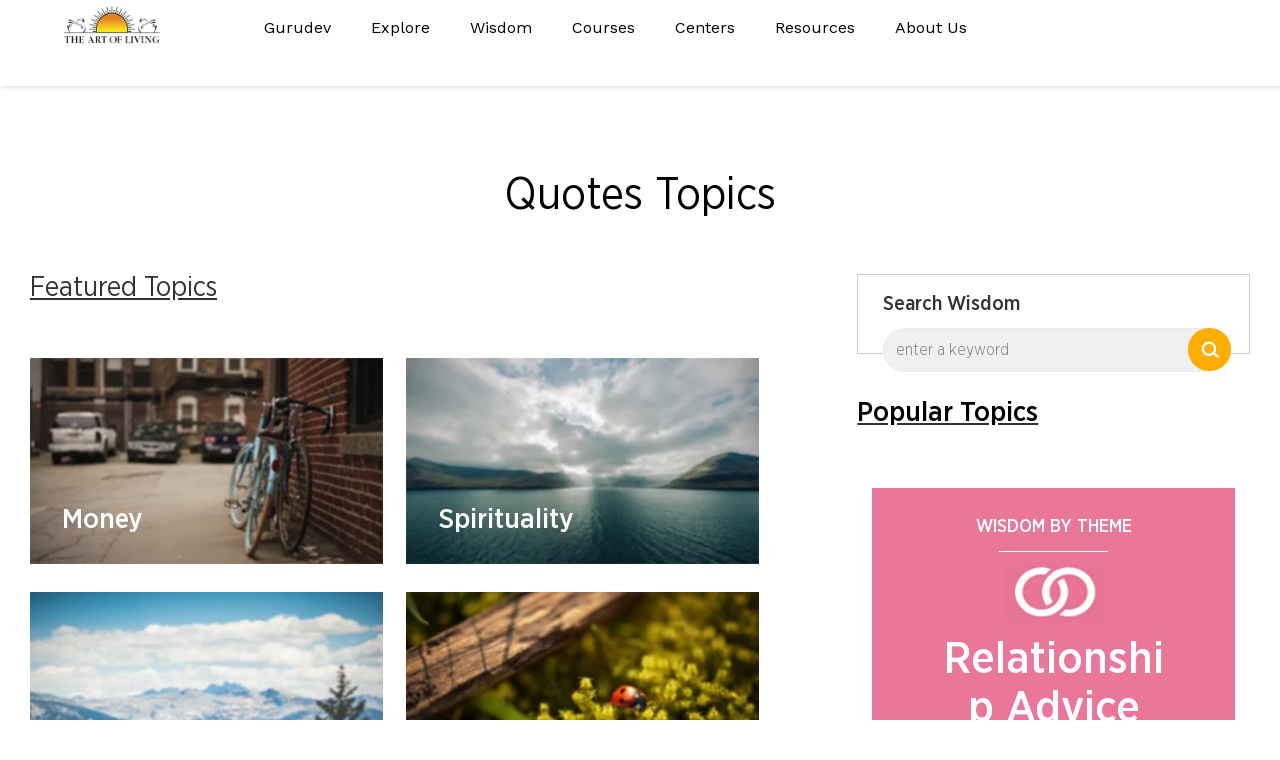

--- FILE ---
content_type: text/html; charset=utf-8
request_url: https://www.artofliving.org/us-en/quotes-topics
body_size: 19596
content:
<!DOCTYPE html>
<!--[if IEMobile 7]><html class="iem7" lang="en-us" dir="ltr"><![endif]-->
<!--[if lte IE 6]><html class="lt-ie9 lt-ie8 lt-ie7" lang="en-us" dir="ltr"><![endif]-->
<!--[if (IE 7)&(!IEMobile)]><html class="lt-ie9 lt-ie8" lang="en-us" dir="ltr"><![endif]-->
<!--[if IE 8]><html class="lt-ie9" lang="en-us" dir="ltr"><![endif]-->
<!--[if (gte IE 9)|(gt IEMobile 7)]><!--><html lang="en-us" dir="ltr"><!--<![endif]-->

<head profile="http://www.w3.org/1999/xhtml/vocab">
<meta name="viewport" content="width=device-width"><script type="text/javascript">
if(navigator.userAgent.match(/MSIE|Internet Explorer/i)||navigator.userAgent.match(/Trident\/7\..*?rv:11/i)){var href=document.location.href;href.match(/[?&]nopostload/)||(-1==href.indexOf("?")?-1==href.indexOf("#")?document.location.href=href+"?nopostload=1":document.location.href=href.replace("#","?nopostload=1#"):-1==href.indexOf("#")?document.location.href=href+"&nopostload=1":document.location.href=href.replace("#","&nopostload=1#"))}
</script>
<script type="text/javascript">
class AOLLazyLoadScripts{constructor(e){this.triggerEvents=e,this.eventOptions={passive:!0},this.userEventListener=this.triggerListener.bind(this),this.delayedScripts={normal:[],async:[],defer:[]},this.allJQueries=[]}_addUserInteractionListener(e){this.triggerEvents.forEach(t=>window.addEventListener(t,e.userEventListener,e.eventOptions))}_removeUserInteractionListener(e){this.triggerEvents.forEach(t=>window.removeEventListener(t,e.userEventListener,e.eventOptions))}triggerListener(){this._removeUserInteractionListener(this),"loading"===document.readyState?document.addEventListener("DOMContentLoaded",this._loadEverythingNow.bind(this)):this._loadEverythingNow()}async _loadEverythingNow(){this._delayEventListeners(),this._delayJQueryReady(this),this._handleDocumentWrite(),this._registerAllDelayedScripts(),this._preloadAllScripts(),await this._loadScriptsFromList(this.delayedScripts.normal),await this._loadScriptsFromList(this.delayedScripts.defer),await this._triggerDOMContentLoaded(),await this._loadScriptsFromList(this.delayedScripts.async),await this._triggerWindowLoad(),window.dispatchEvent(new Event("aol-allScriptsLoaded"))}_registerAllDelayedScripts(){document.querySelectorAll("script[type=js-postload]").forEach(e=>{e.hasAttribute("async")&&!1!==e.async?this.delayedScripts.async.push(e):e.hasAttribute("defer")&&!1!==e.defer||"module"===e.getAttribute("data-aol-type")?this.delayedScripts.defer.push(e):this.delayedScripts.normal.push(e)})}async _transformScript(e){return await this._requestAnimFrame(),new Promise(t=>{const n=document.createElement("script");let i;[...e.attributes].forEach(e=>{let t=e.nodeName;"type"!==t&&("data-aol-type"===t&&(t="type",i=e.nodeValue),n.setAttribute(t,e.nodeValue))}),e.hasAttribute("src")?(n.addEventListener("load",t),n.addEventListener("error",t)):(n.text=e.text,t()),e.parentNode.replaceChild(n,e)})}async _loadScriptsFromList(e){const t=e.shift();return t?(await this._transformScript(t),this._loadScriptsFromList(e)):Promise.resolve()}_preloadAllScripts(){var e=document.createDocumentFragment();[...this.delayedScripts.normal,...this.delayedScripts.defer,...this.delayedScripts.async].forEach(t=>{const n=t.getAttribute("src");if(n){const t=document.createElement("link");t.href=n,t.rel="preload",t.as="script",e.appendChild(t)}}),document.head.appendChild(e)}_delayEventListeners(){let e={};function t(t,n){!function(t){function n(n){return e[t].eventsToRewrite.indexOf(n)>=0?"aol-"+n:n}e[t]||(e[t]={originalFunctions:{add:t.addEventListener,remove:t.removeEventListener},eventsToRewrite:[]},t.addEventListener=function(){arguments[0]=n(arguments[0]),e[t].originalFunctions.add.apply(t,arguments)},t.removeEventListener=function(){arguments[0]=n(arguments[0]),e[t].originalFunctions.remove.apply(t,arguments)})}(t),e[t].eventsToRewrite.push(n)}function n(e,t){let n=e[t];Object.defineProperty(e,t,{get:()=>n||function(){},set(i){e["aol"+t]=n=i}})}t(document,"DOMContentLoaded"),t(window,"DOMContentLoaded"),t(window,"load"),t(window,"pageshow"),t(document,"readystatechange"),n(document,"onreadystatechange"),n(window,"onload"),n(window,"onpageshow")}_delayJQueryReady(e){let t=window.jQuery;Object.defineProperty(window,"jQuery",{get:()=>t,set(n){if(n&&n.fn&&!e.allJQueries.includes(n)){n.fn.ready=n.fn.init.prototype.ready=function(t){e.domReadyFired?t.bind(document)(n):document.addEventListener("aol-DOMContentLoaded",()=>t.bind(document)(n))};const t=n.fn.on;n.fn.on=n.fn.init.prototype.on=function(){if(this[0]===window){function e(e){return e.split(" ").map(e=>"load"===e||0===e.indexOf("load.")?"aol-jquery-load":e).join(" ")}"string"==typeof arguments[0]||arguments[0]instanceof String?arguments[0]=e(arguments[0]):"object"==typeof arguments[0]&&Object.keys(arguments[0]).forEach(t=>{delete Object.assign(arguments[0],{[e(t)]:arguments[0][t]})[t]})}return t.apply(this,arguments),this},e.allJQueries.push(n)}t=n}})}async _triggerDOMContentLoaded(){this.domReadyFired=!0,await this._requestAnimFrame(),document.dispatchEvent(new Event("aol-DOMContentLoaded")),await this._requestAnimFrame(),window.dispatchEvent(new Event("aol-DOMContentLoaded")),await this._requestAnimFrame(),document.dispatchEvent(new Event("aol-readystatechange")),await this._requestAnimFrame(),document.aolonreadystatechange&&document.aolonreadystatechange()}async _triggerWindowLoad(){await this._requestAnimFrame(),window.dispatchEvent(new Event("aol-load")),await this._requestAnimFrame(),window.aolonload&&window.aolonload(),await this._requestAnimFrame(),this.allJQueries.forEach(e=>e(window).trigger("aol-jquery-load")),window.dispatchEvent(new Event("aol-pageshow")),await this._requestAnimFrame(),window.aolonpageshow&&window.aolonpageshow()}_handleDocumentWrite(){const e=new Map;document.write=document.writeln=function(t){const n=document.currentScript,i=document.createRange(),a=n.parentElement;let r=e.get(n);void 0===r&&(r=n.nextSibling,e.set(n,r));const o=document.createDocumentFragment();i.setStart(o,0),o.appendChild(i.createContextualFragment(t)),a.insertBefore(o,r)}}async _requestAnimFrame(){return new Promise(e=>requestAnimationFrame(e))}static run(){const e=new AOLLazyLoadScripts(["load","keydown","mousemove","touchmove","touchstart","touchend","wheel"]);e._addUserInteractionListener(e)}}AOLLazyLoadScripts.run();
</script>

<script src="https://www.googleoptimize.com/optimize.js?id=OPT-5Q5FK3Z"></script>
<meta http-equiv="Content-Type" content="text/html; charset=utf-8" />
<script>var node_taxonomy =[];</script><script type="js-postload" id="convertful-api" src="https://app.convertful.com/Convertful.js?owner=24230" async></script><link rel="canonical" href="https://www.artofliving.org/us-en/quotes-topics" />
<link rel="shortcut icon" href="https://www.artofliving.org/sites/all/themes/aol-zen/images/favicon.ico" type="image/vnd.microsoft.icon" />
<meta name="description" content=" Quotes Topics Featured Topics MoneySpiritualityEnlightenmentFamilyConfidenceLeadership &amp;amp; Success Grouped Free Wisdom Updates Sign up for the WisdomQuotes topics" />
<meta name="keywords" content="The Art of Living Foundation, Sri Sri Ravi Shankar, Yoga, Meditation, Sudarshan Kriya, Spirituality, Stress Relief, Social Transformation, Youth Empowerment, World Peace, Disaster Relief &amp; Trauma Care, NGO, Ayurveda" />
<link rel="shortlink" href="https://www.artofliving.org/us-en/node/563812" />
<meta property="og:title" content="Quotes topics" />
<meta property="fb:app_id" content="1671756029737991" />
<meta property="og:description" content=" Quotes Topics Featured Topics MoneySpiritualityEnlightenmentFamilyConfidenceLeadership &amp;amp; Success Grouped Free Wisdom Updates Sign up for the Wisdom" />
<meta property="og:locale" content="en-us" />
<meta property="og:site_name" content="Art Of Living (United States)" />
<meta property="og:type" content="Article" />
<meta property="og:image" content="https://www.artofliving.org/sites/all/themes/unity2/img/artofliving_og_logo.jpg" />
<meta property="og:url" content="https://www.artofliving.org/us-en/quotes-topics" />
<link rel="alternate" href="https://www.artofliving.org/au-en/quotes-topics" hreflang="en-au" />
<link rel="alternate" href="https://www.artofliving.org/th-en/quotes-topics" hreflang="en-th" />
<link rel="alternate" href="https://www.artofliving.org/vn-en/quotes-topics" hreflang="en-vn" />
<link rel="alternate" href="https://www.artofliving.org/us-en/quotes-topics" hreflang="en-us" />
<link rel="alternate" href="https://www.artofliving.org/la-en/quotes-topics" hreflang="en-la" />
<link rel="alternate" href="https://www.artofliving.org/de-en/quotes-topics" hreflang="en-de" />
<link rel="alternate" href="https://www.artofliving.org/kh-en/quotes-topics" hreflang="en-kh" />
<link rel="alternate" href="https://www.artofliving.org/my-en/quotes-topics" hreflang="en-my" />
<link rel="alternate" href="https://www.artofliving.org/in-en/quotes-topics" hreflang="en-in" />
<link rel="alternate" href="https://www.artofliving.org/quotes-topics" hreflang="en" />
<link rel="alternate" href="https://www.artofliving.org/ca-en/quotes-topics" hreflang="en-ca" />
<link rel="alternate" href="https://www.artofliving.org/uk-en/quotes-topics" hreflang="en-gb" />
<link rel="alternate" href="https://www.artofliving.org/np-en/quotes-topics" hreflang="en-np" />
<link rel="alternate" href="https://www.artofliving.org/it-it/quotes-topics" hreflang="it-it" />
<link rel="alternate" href="https://www.artofliving.org/rs-sr/quotes-topics" hreflang="sr-rs" />
<link rel="alternate" href="https://www.artofliving.org/za-en/quotes-topics" hreflang="en-za" />
<link rel="alternate" href="https://www.artofliving.org/ch-it/quotes-topics" hreflang="it-ch" />
<meta property="twitter:card" content="summary" />
<meta property="twitter:site" content="@artofliving" />
<meta property="twitter:title" content="Quotes topics" />
<meta property="twitter:text:title" content="Quotes topics" />
<meta property="twitter:description" content=" Quotes Topics Featured Topics MoneySpiritualityEnlightenmentFamilyConfidenceLeadership &amp;amp; Success Grouped Free Wisdom Updates Sign up for the Wisdom" />
<meta property="twitter:image" content="https://www.artofliving.org/sites/all/themes/unity2/img/artofliving_og_logo.jpg" />
<meta property="twitter:domain" content="Art Of Living (United States)" />
  <title>Quotes topics | The Art of Living</title>
  <meta http-equiv="content-language" content="en-us">
  <meta name="MobileOptimized" content="width">
    <meta name="HandheldFriendly" content="true">
    
  <meta http-equiv="cleartype" content="on">
  <meta name="referrer" content="no-referrer-when-downgrade">
<link rel="preload" as="font" crossOrigin="anonymous" href="https://www.artofliving.org/sites/all/themes/unity2/fonts/GothamNarrow-Medium.woff">
<link rel="preload" as="font" crossOrigin="anonymous" href="https://www.artofliving.org/sites/all/themes/unity2/fonts/GothamNarrow-Bold.woff">
<link rel="preload" as="font" crossOrigin="anonymous" href="https://www.artofliving.org/sites/all/themes/unity2/fonts/GothamNarrow-Book.woff">
<link rel="preload" as="font" crossOrigin="anonymous" href="https://www.artofliving.org/sites/all/themes/unity2/fonts/GothamNarrow-Light.woff">
<style type="text/css" data-group-id="-100" media="all">
@import url("https://www.artofliving.org/modules/system/system.base.css?t93j40");
@import url("https://www.artofliving.org/modules/system/system.menus.css?t93j40");
</style>
<style type="text/css" data-group-id="0" media="all">
@import url("https://www.artofliving.org/sites/all/modules/webform_alt_ui/css/webform_alt_ui.client.css?t93j40");
</style>
<style type="text/css" data-group-id="0" media="all">
@import url("https://www.artofliving.org/sites/all/themes/landing-page/css/pages-lp.css?t93j40");
@import url("https://www.artofliving.org/sites/all/modules/webform/css/webform.css?t93j40");
@import url("https://www.artofliving.org/sites/all/themes/landing-page/css/landing_pages/u2_blog/tab_layout.css?t93j40");
@import url("https://www.artofliving.org/sites/all/themes/landing-page/css/landing_pages/u2/wisdom_tag_cloud.css?t93j40");
@import url("https://www.artofliving.org/sites/all/themes/unity2/owlcarousel/assets/owl.carousel.css?t93j40");
@import url("https://www.artofliving.org/sites/all/themes/landing-page/css/layouts/responsive-sidebars-lp.css?t93j40");
@import url("https://www.artofliving.org/sites/all/themes/unity2/css/jquery.sidr.light.css?t93j40");
@import url("https://www.artofliving.org/sites/all/themes/unity2/css/work_sans-font.css?t93j40");
</style>
<style type="text/css" data-group-id="100" media="all">
@import url("https://www.artofliving.org/sites/all/themes/unity2/css/slider_css.css?t93j40");
@import url("https://www.artofliving.org/sites/all/themes/unity2/css/screen.css?t93j40");
@import url("https://www.artofliving.org/sites/all/themes/unity2/css/forms.css?t93j40");
</style>
<style type="text/css" data-group-id="100" media="only screen and (max-width: 767px) ">
@import url("https://www.artofliving.org/sites/all/themes/unity2/css/header_footer_mobile.css?t93j40");
</style>
<style type="text/css" data-group-id="100" media="all">
@import url("https://www.artofliving.org/sites/all/themes/unity2/css/fonts.css?t93j40");
@import url("https://www.artofliving.org/sites/all/themes/unity2/css/header_footer.css?t93j40");
@import url("https://www.artofliving.org/sites/all/themes/landing-page/css/landing_pages/page_row.css?t93j40");
@import url("https://www.artofliving.org/sites/all/themes/landing-page/css/landing_pages/image_navigation_component-2_images_row.css?t93j40");
@import url("https://www.artofliving.org/sites/all/themes/landing-page/css/landing_pages/u2_blog/form_component.css?t93j40");
@import url("https://www.artofliving.org/sites/all/themes/landing-page/css/landing_pages/u2_blog/search_component.css?t93j40");
@import url("https://www.artofliving.org/sites/all/themes/landing-page/css/landing_pages/u2_blog/wisdom_by_theme-slider.css?t93j40");
@import url("https://www.artofliving.org/sites/all/themes/landing-page/css/forms-lp.css?t93j40");
@import url("https://www.artofliving.org/sites/all/themes/unity2/css/normalize-unity2.css?t93j40");
@import url("https://www.artofliving.org/sites/all/themes/unity2/css/layouts/responsive-sidebars-unity2.css?t93j40");
@import url("https://www.artofliving.org/sites/all/themes/landing-page/css/landing_pages/u2_blog/u2_blog.css?t93j40");
</style>
<style type="text/css" media="all">
<!--/*--><![CDATA[/*><!--*/


/*]]>*/-->
</style>
<style type="css-postload" data-group-id="100000" media="all">
@import url("https://www.artofliving.org/sites/all/modules/date/date_popup/themes/datepicker.1.7.css?t93j40");
@import url("https://www.artofliving.org/sites/all/modules/date/date_repeat_field/date_repeat_field.css?t93j40");
@import url("https://www.artofliving.org/modules/user/user.css?t93j40");
@import url("https://www.artofliving.org/sites/all/modules/views/css/views.css?t93j40");
@import url("https://www.artofliving.org/sites/all/modules/lazyloader/lazyloader.css?t93j40");
</style>
<style type="css-postload" data-group-id="100000" media="all">
@import url("https://www.artofliving.org/sites/all/modules/aolf_custom/node_blocks/css/node_blocks.css?t93j40");
@import url("https://www.artofliving.org/sites/all/themes/unity2/css/search_course_mapbox.css?t93j40");
@import url("https://www.artofliving.org/sites/all/libraries/jquery.nyroModal/styles/nyroModal.css?t93j40");
</style>
<script type="js-postload" src="https://www.artofliving.org/sites/www.artofliving.org/files/minify/jquery.min.2.2.4.min.js?v=2.2.4"></script>
<script type="js-postload" src="https://www.artofliving.org/sites/www.artofliving.org/files/minify/jquery.once.1.2.min.js?v=1.2"></script>
<script type="js-postload" src="https://www.artofliving.org/sites/www.artofliving.org/files/minify/drupal.min.js?t93j40"></script>
<script type="js-postload" src="https://www.artofliving.org/sites/all/themes/unity2/js/variables.js?t93j40"></script>

</head>
<body class="unity2 html not-front not-logged-in no-sidebars page-node page-node- page-node-563812 node-type-landing-pages-node i18n-en-us" >
        <!-- Global site tag (gtag.js) - Google Analytics -->
<script async src="https://www.googletagmanager.com/gtag/js?id=UA-5335998-1"></script>
<script>
  window.dataLayer = window.dataLayer || [];
  function gtag(){dataLayer.push(arguments);}
  gtag('js', new Date());
  gtag('config', 'UA-5335998-1');
</script>
<script  type="js-postload">(function(w,d,s,l,i){w[l]=w[l]||[];w[l].push(
{'gtm.start': new Date().getTime(),event:'gtm.js'}
);var f=d.getElementsByTagName(s)[0],
j=d.createElement(s),dl=l!='dataLayer'?'&l='+l:'';j.async=true;j.src=
'https://www.googletagmanager.com/gtm.js?id='+i+dl;f.parentNode.insertBefore(j,f);
})(window,document,'script','dataLayer','GTM-KFJ8G2M');</script>
<!-- End Google Tag Manager -->
<!-- TrustBox script -->
<script type="js-postload" src="//widget.trustpilot.com/bootstrap/v5/tp.widget.bootstrap.min.js" async></script>
<!-- End TrustBox script -->
    <!-- <div class="sticky-wrapper">
    <div class="stick-container top" style="background-color:#FFAE00;"><span class="sticky-text">Gurudev Sri Sri Ravi Shankar in Europe 11-28 April</span><a class="orange-grad" href="https://www.artofliving.org/eu-en/search/course">View Programme</a> <span class="close-icons uk-close-icon">×</span></div>
  </div> -->

<!--header-->
<nav class="navbar navbar-default navbar-fixed-top topnav mar-b-0 main-nav bbb" role="navigation" >


  <div class="mobile-12">
      <!--only mobile-->
    <div id="mobile-header">
      <a id="responsive-menu-button" href="#sidr-main"></a>
      <span class="local_center_menu_head">National Website Menu</span>
    </div>

    <div id="navigation">
      <a id="responsive-menu-close-button" href="#sidr-main"></a>
      <nav class="nav">
        <ul class="nav navbar-nav navbar-left" id="mobile-menu-content">

        </ul>
        <script type="js-postload">
        (function($) {
          $("#responsive-menu-button").on("click.menu", function() {
            $(this).off('click.menu');
						$("#mobile-menu-content, #sidr-id-mobile-menu-content").html($("#desktop-menu-content").html());
          });
          $("#mobile-menu-content, #sidr-id-mobile-menu-content").html($("#desktop-menu-content").html());

          $(".main_sub_menu_arrow").click(function (){
              if($(window).width() < 767){
                $(this).parent().find('ul').slideToggle();
              }
          })

          $(".menu_arrow").click(function (){
              if($(window).width() < 767){
                $(this).parent().find('.sub-menu').slideToggle();
                 $(this).parent().toggleClass("active-submenu");
              }
          })
        })(jQuery);
        </script>
        
            <script type="js-postload">
                    jQuery(".item-primary").click(function (){
                        if(jQuery(window).width() < 767){
                            jQuery(this).parent().find('.sub-menu').slideToggle();
                            jQuery(this).parent().toggleClass("active-submenu");
                        }
                    })
            </script>
               </nav>
                         <div class="humberg-center-menu-item">
                     <a href="/us-en/search/center" class="find-course-btn"><div class="find_btn_cont"><i class="icon20 find_center_icon"></i><span>find a meetup</span></div></a>
            </div>
              <div class="talk_teacher">
        <span>Talk to a Teacher</span>
        <a href="tel:+18552024400" class="track_call">(855) 202-4400</a>
              </div>
      


            <ul class="social mar-t-10">
      		        <li><a href="https://www.twitter.com/artoflivingusa"><i class="icon25 twt_icon"></i></a></li>
	     		        <li><a href="https://www.facebook.com/ArtofLivingUSA"><i class="icon25 fb_icon"></i></a></li>
	      	        <li><a href="https://www.instagram.com/artoflivingusa"><i class="icon25 inst_icon"></i></a></li>
	      	        <li><a href="https://www.youtube.com/SriSri"><i class="icon25 ytube_icon"></i></a></li>
	            </ul>
    </div>
    <!--only mobile end-->


    <div class="logo-2 pad-0">
      <a class="navbar-brand topnav logo" href="/us-en"><img class="img-responsive" src="https://www.artofliving.org/sites/www.artofliving.org/files/images/logo/Logo%201.png" alt="AOL logo" height="60" width="157" > </a>
    </div>

    <div class="menu-web-10 pad-0 ">
      <div class="mobile-12 pad-0 mar-t-15 right_menu">
        <div class="collapse navbar-collapse pull-left" id="bs-example-navbar-collapse-1">
          <ul class="nav navbar-nav navbar-left unity_menu" id ="desktop-menu-content">
            <li class=""><a href="https://www.artofliving.org/us-en/gurudev">Gurudev</a></li><li  data-tids="[]">
          <a class="item-primary no-link" >Explore</a>            <b class="menu_arrow"></b>
            <div class="sub-menu">
            <style>
  .third-level-section{
    display:none !important;
  }
 @media (min-width: 1024px) {
    .main-nav .menu-web-10 ul.unity_menu>li>.sub-menu>ul>li ul.sub-menu-inner-inner li:hover a:not(.new_section_a) {
        color: #7677f4 !important;
        text-decoration: none !important;
    }
    .new_section_a:hover {
    color: green !important;
    }
}
</style>
 <ul class="sub-menu-inner"><li class="without-image2  with-left-margin-item1 -link "><span class="DropdownMenuLink "><a href="https://event.us.artofliving.org/us-en/breathwork2/lp1" class="DropdownMenuLink" data-text="Breathwork" title="">Breathwork</a></span><span class="no_sub_menu_arrow"></span><div class="mega-menu-content"></div></li><li class="without-image2  with-left-margin-item2 -link "><span class="DropdownMenuLink "><a href="https://event.us.artofliving.org/us-en/secrets-of-meditation2/lp1" class="DropdownMenuLink" data-text="Meditation " title="">Meditation </a></span><span class="no_sub_menu_arrow"></span><div class="mega-menu-content"></div></li></ul></div>          </li><li  data-tids="[]">
          <a class="item-primary no-link" >Wisdom</a>            <b class="menu_arrow"></b>
            <div class="sub-menu">
            <style>
  .third-level-section{
    display:none !important;
  }
 @media (min-width: 1024px) {
    .main-nav .menu-web-10 ul.unity_menu>li>.sub-menu>ul>li ul.sub-menu-inner-inner li:hover a:not(.new_section_a) {
        color: #7677f4 !important;
        text-decoration: none !important;
    }
    .new_section_a:hover {
    color: green !important;
    }
}
</style>
 <ul class="sub-menu-inner"><li class="without-image2  with-left-margin-item1 -link "><span class="DropdownMenuLink "><a href="https://members.us.artofliving.org/us-en/wisdom/podcast" class="DropdownMenuLink" data-text="Podcasts" title="">Podcasts</a></span><span class="no_sub_menu_arrow"></span><div class="mega-menu-content"></div></li></ul></div>          </li><li  data-tids="[]">
          <a class="item-primary no-link" >Courses</a>            <b class="menu_arrow"></b>
            <div class="sub-menu">
            <style>
  .third-level-section{
    display:none !important;
  }
 @media (min-width: 1024px) {
    .main-nav .menu-web-10 ul.unity_menu>li>.sub-menu>ul>li ul.sub-menu-inner-inner li:hover a:not(.new_section_a) {
        color: #7677f4 !important;
        text-decoration: none !important;
    }
    .new_section_a:hover {
    color: green !important;
    }
}
</style>
 <ul class="sub-menu-inner"><li class="without-image2  with-left-margin-item1 -link "><span class="DropdownMenuLink ">BEGINNER'S COURSES</span><div class="main_sub_menu_arrow"><span class="sub_menu_arrow"></span></div><ul class="sub-menu-inner-inner"><li class="" ><span><a href="https://event.us.artofliving.org/us-en/online-course-2?utm_source=organic&amp;utm_medium=home&amp;utm_content=menu&amp;course_id=811569" class="DropdownMenuLink" data-text="Art of Living Part 1" title="">Art of Living Part 1</a></span></li><li class="" ><span><a href="https://event.us.artofliving.org/us-en/sahajsamadhi?utm_source=organic&amp;utm_medium=home&amp;utm_content=menu&amp;course_id=999649" class="DropdownMenuLink" data-text="Sahaj Samadhi Meditation" title="">Sahaj Samadhi Meditation</a></span></li><li class="" ><span><a href="https://event.us.artofliving.org/us-en/premiumcourse" class="DropdownMenuLink" data-text="Art of Living Premium" title="">Art of Living Premium</a></span></li><li class="" ><span><a href="https://members.us.artofliving.org/us-en/lp/online-foundation-program?utm_source=organic&amp;utm_medium=home&amp;utm_content=menu&amp;course_id=1004431" class="DropdownMenuLink" data-text="Sri Sri Yoga Foundation" title="">Sri Sri Yoga Foundation</a></span></li></ul><div class="mega-menu-content"></div></li><li class="without-image2  with-left-margin-item2 -link "><span class="DropdownMenuLink ">ADVANCED COURSES</span><div class="main_sub_menu_arrow"><span class="sub_menu_arrow"></span></div><ul class="sub-menu-inner-inner"><li class="" ><span><a href="https://event.us.artofliving.org/us-en/artoflivingpart2?utm_source=organic&amp;utm_medium=home&amp;utm_content=menu&amp;course_id=811570" class="DropdownMenuLink" data-text="Art of Living Part 2" title="">Art of Living Part 2</a></span></li><li class="" ><span><a href="https://members.us.artofliving.org/us-en/lp/blessings-course?_gl=1%2Azpobug%2A_ga%2ANjk3MDg1NzQ5LjE2OTM5ODExNDI.%2A_ga_53SWQFSBV0%2AMTY5NDUxODIyNS4xOC4xLjE2OTQ1MjE5NDYuNTYuMC4w" class="DropdownMenuLink" data-text="Blessings" title="">Blessings</a></span></li><li class="" ><span><a href="https://members.us.artofliving.org/us-en/lp/chakra-kriya?_gl=1%2A1os1e8u%2A_ga%2ANjk3MDg1NzQ5LjE2OTM5ODExNDI.%2A_ga_53SWQFSBV0%2AMTY5NDUxODIyNS4xOC4xLjE2OTQ1MjI0MzguNjAuMC4w" class="DropdownMenuLink" data-text="Chakra Kriya" title="">Chakra Kriya</a></span></li><li class="" ><span><a href="https://members.us.artofliving.org/us-en/lp/sanyam?_gl=1%2Aew2khc%2A_ga%2ANjk3MDg1NzQ5LjE2OTM5ODExNDI.%2A_ga_53SWQFSBV0%2AMTY5NDUxODIyNS4xOC4xLjE2OTQ1MjI1MjUuNDkuMC4w" class="DropdownMenuLink" data-text="Sanyam" title="">Sanyam</a></span></li></ul><div class="mega-menu-content"></div></li><li class="without-image2  with-left-margin-item3 -link "><span class="DropdownMenuLink ">TRAINING COURSES</span><div class="main_sub_menu_arrow"><span class="sub_menu_arrow"></span></div><ul class="sub-menu-inner-inner"><li class="" ><span><a href="https://members.us.artofliving.org/us-en/lp/vtp" class="DropdownMenuLink" data-text="Volunteer Training" title="">Volunteer Training</a></span></li><li class="" ><span><a href="https://members.us.artofliving.org/us-en/lp/teacher-training-course?_gl=1%2A1s66yfg%2A_ga%2AMTczOTU3MTYyNS4xNjkzODk5NzA4%2A_ga_53SWQFSBV0%2AMTcwNjI4NTkyNS41MS4xLjE3MDYyODU5NzQuMTEuMC4w" class="DropdownMenuLink" data-text="Teacher Training" title="">Teacher Training</a></span></li><li class="" ><span><a href="https://members.us.artofliving.org/us-en/course" class="DropdownMenuLink" data-text="All Courses" title="">All Courses</a></span></li><li class="" ><span><a href="https://members.us.artofliving.org/us-en/course-finder/welcome" class="DropdownMenuLink" data-text="Help me choose" title="">Help me choose</a></span></li></ul><div class="mega-menu-content"></div></li></ul></div>          </li><li  data-tids="[]">
          <a class="item-primary no-link" >Centers</a>            <b class="menu_arrow"></b>
            <div class="sub-menu">
            <style>
  .third-level-section{
    display:none !important;
  }
 @media (min-width: 1024px) {
    .main-nav .menu-web-10 ul.unity_menu>li>.sub-menu>ul>li ul.sub-menu-inner-inner li:hover a:not(.new_section_a) {
        color: #7677f4 !important;
        text-decoration: none !important;
    }
    .new_section_a:hover {
    color: green !important;
    }
}
</style>
 <ul class="sub-menu-inner"><li class="without-image2  with-left-margin-item1 -link "><span class="DropdownMenuLink "><a href="https://members.us.artofliving.org/us-en/lp/theartoflivingretreatcenter" class="DropdownMenuLink" data-text="Art of Living Boone Retreat" title="">Art of Living Boone Retreat</a></span><span class="no_sub_menu_arrow"></span><div class="mega-menu-content"></div></li><li class="without-image2  with-left-margin-item2 -link "><span class="DropdownMenuLink "><a href="https://members.us.artofliving.org/us-en/centers" class="DropdownMenuLink" data-text="Local Centers" title="">Local Centers</a></span><span class="no_sub_menu_arrow"></span><div class="mega-menu-content"></div></li></ul></div>          </li><li  data-tids="[]">
          <a class="item-primary no-link" >Resources</a>            <b class="menu_arrow"></b>
            <div class="sub-menu">
            <style>
  .third-level-section{
    display:none !important;
  }
 @media (min-width: 1024px) {
    .main-nav .menu-web-10 ul.unity_menu>li>.sub-menu>ul>li ul.sub-menu-inner-inner li:hover a:not(.new_section_a) {
        color: #7677f4 !important;
        text-decoration: none !important;
    }
    .new_section_a:hover {
    color: green !important;
    }
}
</style>
 <ul class="sub-menu-inner"><li class="without-image2  with-left-margin-item1 -link "><span class="DropdownMenuLink "><a href="https://members.us.artofliving.org/us-en/library/44s1gKjna5dNhzrn3vTdBq" class="DropdownMenuLink" data-text="Meditations" title="">Meditations</a></span><span class="no_sub_menu_arrow"></span><div class="mega-menu-content"></div></li><li class="without-image2  with-left-margin-item2 -link "><span class="DropdownMenuLink "><a href="https://members.us.artofliving.org/us-en/library/4BwEBABbNz7YlDQGZoTPPE" class="DropdownMenuLink" data-text="Wisdom" title="">Wisdom</a></span><span class="no_sub_menu_arrow"></span><div class="mega-menu-content"></div></li><li class="without-image2  with-left-margin-item3 -link "><span class="DropdownMenuLink "><a href="https://members.us.artofliving.org/us-en/meetup" class="DropdownMenuLink" data-text="Meetups" title="">Meetups</a></span><span class="no_sub_menu_arrow"></span><div class="mega-menu-content"></div></li><li class="without-image2  with-left-margin-item4 -link "><span class="DropdownMenuLink "><a href="https://members.us.artofliving.org/us-en/lp/journey-app" class="DropdownMenuLink" data-text="App" title="">App</a></span><span class="no_sub_menu_arrow"></span><div class="mega-menu-content"></div></li></ul></div>          </li><li  data-tids="[]">
          <a class="item-primary no-link" >About Us</a>            <b class="menu_arrow"></b>
            <div class="sub-menu">
            <style>
  .third-level-section{
    display:none !important;
  }
 @media (min-width: 1024px) {
    .main-nav .menu-web-10 ul.unity_menu>li>.sub-menu>ul>li ul.sub-menu-inner-inner li:hover a:not(.new_section_a) {
        color: #7677f4 !important;
        text-decoration: none !important;
    }
    .new_section_a:hover {
    color: green !important;
    }
}
</style>
 <ul class="sub-menu-inner"><li class="without-image2  with-left-margin-item1 -link "><span class="DropdownMenuLink "><a href="https://www.artofliving.org/us-en/about-us" class="DropdownMenuLink" data-text="Art of Living " title="">Art of Living </a></span><span class="no_sub_menu_arrow"></span><div class="mega-menu-content"></div></li><li class="without-image2  with-left-margin-item2 -link "><span class="DropdownMenuLink "><a href="https://www.artofliving.org/us-en/service-projects-overview" class="DropdownMenuLink" data-text="Service Projects" title="">Service Projects</a></span><span class="no_sub_menu_arrow"></span><div class="mega-menu-content"></div></li><li class="without-image2  with-left-margin-item3 -link "><span class="DropdownMenuLink "><a href="https://www.artofliving.org/us-en/meditation/benefits/research-sudarshan-kriya" class="DropdownMenuLink" data-text="Science" title="">Science</a></span><span class="no_sub_menu_arrow"></span><div class="mega-menu-content"></div></li><li class="without-image2  with-left-margin-item4 -link "><span class="DropdownMenuLink "><a href="https://www.artofliving.org/us-en/blog" class="DropdownMenuLink" data-text="Blog" title="">Blog</a></span><span class="no_sub_menu_arrow"></span><div class="mega-menu-content"></div></li><li class="without-image2  with-left-margin-item5 -link "><span class="DropdownMenuLink "><a href="https://www.artofliving.org/us-en/media-coverage?search=" class="DropdownMenuLink" data-text="Press &amp; Media" title="">Press &amp; Media</a></span><span class="no_sub_menu_arrow"></span><div class="mega-menu-content"></div></li><li class="without-image2  with-left-margin-item6 -link "><span class="DropdownMenuLink "><a href="https://www.artofliving.org/us-en/testimonials/search" class="DropdownMenuLink" data-text="Testimonials" title="">Testimonials</a></span><span class="no_sub_menu_arrow"></span><div class="mega-menu-content"></div></li><li class="without-image2  with-left-margin-item7 -link "><span class="DropdownMenuLink "><a href="https://www.artofliving.org/us-en/contact-us?_gl=1%2Aas09vr%2A_ga%2ANjk3MDg1NzQ5LjE2OTM5ODExNDI.%2A_ga_53SWQFSBV0%2AMTY5Mzk4MTE0Mi4xLjEuMTY5Mzk4MTUwMy42MC4wLjA." class="DropdownMenuLink" data-text="Contact Us" title="">Contact Us</a></span><span class="no_sub_menu_arrow"></span><div class="mega-menu-content"></div></li></ul></div>          </li>                      </ul>
                  </div>
 <!--only for unity new requirement for top rightside course search menu-->
  <div class="search-contact  ">
        <ul class="head_right_sec search_f-7  pad-0">
                                
                              <li class="header-talk-to-teacher " >
                         <span class ="talk_to_teacher_label" >Talk to a Certified Teacher</span>
              <span class="light">Call <a href="tel:+18552024400" class="track_caall">(855) 202-4400</a></span>
 							                    </li>
                    <!--<li>-->
                      <!--</li>-->
        </ul>
        </div>
        </div>
    </div>
            <div class="cnt_lan_div dropdown-without-language ">
       <div class="unity_plus_country_locator unity2">
  <div class="current-country-holder">
  <div class="Label"  id ="current_country"><a href="#">United States</a>  </div>
  
      <ul class="center-changer">
     <li class="default"><a class="curren-country-sub" href="https://members.us.artofliving.org/us-en/meetup">Find Your Local Center</a></li>             <li class="intl-pop default local"><a class="curren-country-sub">International</a></li>
      </ul>  
    
  </div>        
    <ul id="CountrySelectorDropdown" class="megamenu CountrySelectorHidden">  
       <!--     <div class="continent-select continent-country">
          <input id="continent-select" type="text" placeholder="Select a Region" disabled />
          <i class="fa-chevron-down" aria-hidden="true"></i>
        </div>
        <div class="country-select continent-country">
          <input id="country-select" type="text" placeholder="Select a Country" disabled />
          <i class="fa-chevron-down" aria-hidden="true"></i>
        </div>   -->
        <div class="mobile-country-locator-2-container">
          <ul class="mobile-country-locator-2">
            <li class="what-u-lokin-q"><strong> What are you looking for?</strong><span class="close-selector-top"></span></li>
                          <li class="find-a-course-gl"><a href="/us-en/search/course">Find Courses</a></li>
                        <li class="country-city-chapters"><a href="/us-en/search/center">US City Centers</a></li>
            <li class="international-options">International</li>
            <li class="search-website-gl">Search Website</li>
          </ul>
          
          <!-- <div class="change-country-website-selector country-locator-phase2">
            <div class="inner-switch-bar">
               <span class="inner-hide-selector"></span>
               <h3></h3>
               <span class="close-selector"></span>
             </div>
             <input id="mobile-country-finder" type="text" placeholder="Enter a Country Name or Code" />
          </div> -->


          <!-- <div class="international-options-selector country-locator-phase2">
              <div class="switch-bar"><span class="hide-selector"></span><h3></h3><span class="close-selector"></span></div>
             <div class="International-option-list">
                <ul>
                  <li class="change-country-website"></li>
                  <li class="International-retreat-center"></li>
                  <li class="global-website"><a href="/global/home"></a></li>
                </ul>
             </div>
           </div> -->
            <!-- <div class="smart-search-selector country-locator-phase2">
              <div class="switch-bar"><span class="hide-selector"></span><h3></h3><span class="close-selector"></span></div>
             <div class="smart-search-option-list">
                <ul>
                  <li class="search-course-name"></li>
                  <li class="search-course-location"></li>
                </ul>
             </div>
           </div> -->
            <!-- <div class="search-course-location-selector country-locator-phase2">
              <div class="inner-switch-bar">
                <span class="inner-hide-search-selector"></span>
                <h3></h3>
                <span class="close-selector"></span>
              </div>
              <form class="home-page-course-search2">
                <input type="hidden" name="center_autocomplete_google_lat2" value="">
                <input type="hidden" name="center_autocomplete_google_lng2" value="">
                <input type="hidden" name="center_autocomplete_google_obj2" value="">
                
                <div class="ce-form-element"><div class="form-type-textfield form-item-center-autocomplete-google2">
                <input type="text" id="edit-center-autocomplete-google2" name="center_autocomplete_google2" value="" size="60" maxlength="128" class="form-text form-control search" placeholder="enter a location" autocomplete="off">
                </div>
                </div>
              </form>
            </div> -->
          <!-- <div class="search-course-name-selector country-locator-phase2">
            <div class="inner-switch-bar">
               <span class="inner-hide-search-selector"></span>
               <h3></h3>
               <span class="close-selector"></span>
            </div>
             <input id="mobile-search-course-finder" class="mobile-search-course-finder" type="text" placeholder="Enter a Course Name" />
             <div class="search_autocomplete_course" style="display:none;"></div>
          </div>
          <div class="International-retreat-center-selector country-locator-phase2">
              <div class="inner-switch-bar"><span class="inner-hide-selector"></span><h3></h3><span class="close-selector"></span></div>
             <div class="International-retreat-center-list">
              <ul>                
                 <li><a href="/iaolc">Canada - Montreal</a></li>  
                 <li><a href="/badantogast">Germany - Bad Antogast </a></li>
                 <li><a href="https://www.happinessretreat.org">India - Bangalore</a></li>
                 <li><a href="/intl-meditation-center-usa">USA - Boone, NC</a></li>
              </ul>
            </div>
          </div> -->
          
           <!-- <div class="country-selector-gl country-locator-phase2">
                  <div class="switch-bar"><span class="hide-selector"></span><h3></h3><span class="close-selector"></span></div>
          </div> 
           -->
          
          <!-- <div class="change-country-chapter-website-selector country-locator-phase2">
              <div class="switch-bar"><span class="hide-selector"></span><h3></h3><span class="close-selector"></span></div>
             <input id="mobile-country-chapter-finder" type="text" placeholder=" "/>
              <ul class="country-chapters" style="display: none">

              </ul>
          </div> -->
          <!-- <div  class="search-webiste-gl-p2 country-locator-phase2">
            <div class="switch-bar"><span class="hide-selector"></span><h3></h3><span class="close-selector"></span></div>
                                    <form class="search-form" action="" method="post" id="site-search-form-mobile" accept-charset="UTF-8">  
              <input type="text" name="keys" placeholder="Search the site..." size="40" maxlength="255" class="form-text">
              <button class="search-btn" id="footer-search-btn">
                <i class="location-search-icon"></i>
              </button>
            </form>
                      </div> -->

        </div>
        
            <li class="DropdownMenu">
      
      </li>
      <li id="mobile-country-list" class="hidden"></li>
      <li id="bt-close" class="bt-close">X</li>
    </ul>
</div>
              </div>
  </div>
  </nav>
<!--header end-->
  <div class="region region-content">
    <div id="block-system-main" class="block block-system">

    
  <div class="content">
    <div class="node-563812 node node-landing-pages-node clearfix">

  <div style="position:relative"><div id="landing-pages-content" class="single-page template-u2_blog"><div id="admin-element-0" class="place-holder   div_list div_1 PagePage_-1_of_1 div_PagePage  dragable-components">
<div class="inner-holder"><div id="admin-element-87723" class="place-holder   div_list div_1 PageRow_1_of_1 div_PageRow  dragable-components">
<div class="inner-holder"><div  style=" " class="row-inner-wrapper"><div class="row-image-child"></div><div class="row-inner" ><div class="row-title-wrap"><h2 class="row-title">Quotes Topics</h2></div><div id="admin-element-87724" class="place-holder   div_list div_2_1 PageColumn_1_of_2_1 div_PageColumn ">
<div class="inner-holder"><div id="admin-element-87725" class="page-element element-ImageNavigationComponent  div_list div_3 ImageNavigationComponent_1_of_3 dragable-components">
<div id=element-87725 class="div_ImageNavigationComponent div_list div_3 ImageNavigationComponent_1_of_3 page-element element-ImageNavigationComponent ">		<div class="image_navigation_row two_images_row">
			<div class="heading">
									<span class="title">Featured Topics</span>
							</div>
			<div class="image_navigation_row-inner">
			<div class="image_navigation_box "><div class="image_navigation_image"><a href="https://www.artofliving.org/us-en/qa/419"><div class="field-item even"><picture >
                <source srcset="https://www.artofliving.org/sites/www.artofliving.org/files/styles/original_image/public/landing_page_uploads/image_navigation_component/Money.jpg.webp?itok=41c2wvrD" type="image/webp" /><img loading="lazy" alt="" width="360" height="210" class=""  src="/sites/www.artofliving.org/files/styles/original_image/public/landing_page_uploads/image_navigation_component/Money.jpg?itok=41c2wvrD"></picture></div></a></div><div class="image_navigation_title"><a href="https://www.artofliving.org/us-en/qa/419">Money</a></div></div><div class="image_navigation_box "><div class="image_navigation_image"><a href="https://www.artofliving.org/us-en/quotes/331"><div class="field-item even"><picture >
                <source srcset="https://www.artofliving.org/sites/www.artofliving.org/files/styles/original_image/public/landing_page_uploads/image_navigation_component/Spirituality.jpg.webp?itok=FMRg59xm" type="image/webp" /><img loading="lazy" alt="" width="360" height="210" class=""  src="/sites/www.artofliving.org/files/styles/original_image/public/landing_page_uploads/image_navigation_component/Spirituality.jpg?itok=FMRg59xm"></picture></div></a></div><div class="image_navigation_title"><a href="https://www.artofliving.org/us-en/quotes/331">Spirituality</a></div></div><div class="image_navigation_box "><div class="image_navigation_image"><a href="https://www.artofliving.org/us-en/lead"><div class="field-item even"><picture >
                <source srcset="https://www.artofliving.org/sites/www.artofliving.org/files/styles/original_image/public/landing_page_uploads/image_navigation_component/Enlightment.jpg.webp?itok=dJdWAU6R" type="image/webp" /><img loading="lazy" alt="" width="360" height="210" class=""  src="/sites/www.artofliving.org/files/styles/original_image/public/landing_page_uploads/image_navigation_component/Enlightment.jpg?itok=dJdWAU6R"></picture></div></a></div><div class="image_navigation_title"><a href="https://www.artofliving.org/us-en/lead">Enlightenment</a></div></div><div class="image_navigation_box image_navigation_last"><div class="image_navigation_image"><a href="https://www.artofliving.org/us-en/family"><div class="field-item even"><picture >
                <source srcset="https://www.artofliving.org/sites/www.artofliving.org/files/styles/original_image/public/landing_page_uploads/image_navigation_component/Family.jpg.webp?itok=J5ItDoxk" type="image/webp" /><img loading="lazy" alt="" width="360" height="210" class=""  src="/sites/www.artofliving.org/files/styles/original_image/public/landing_page_uploads/image_navigation_component/Family.jpg?itok=J5ItDoxk"></picture></div></a></div><div class="image_navigation_title"><a href="https://www.artofliving.org/us-en/family">Family</a></div></div><div class="image_navigation_box image_navigation_last"><div class="image_navigation_image"><a href="https://www.artofliving.org/us-en/conf"><div class="field-item even"><picture >
                <source srcset="https://www.artofliving.org/sites/www.artofliving.org/files/styles/original_image/public/landing_page_uploads/image_navigation_component/Confidence360x210_0.jpg.webp?itok=1-Qa-3fd" type="image/webp" /><img loading="lazy" alt="" width="360" height="210" class=""  src="/sites/www.artofliving.org/files/styles/original_image/public/landing_page_uploads/image_navigation_component/Confidence360x210_0.jpg?itok=1-Qa-3fd"></picture></div></a></div><div class="image_navigation_title"><a href="https://www.artofliving.org/us-en/conf">Confidence</a></div></div><div class="image_navigation_box image_navigation_last"><div class="image_navigation_image"><a href="https://www.artofliving.org/us-en/quotes/311"><div class="field-item even"><picture >
                <source srcset="https://www.artofliving.org/sites/www.artofliving.org/files/styles/original_image/public/landing_page_uploads/image_navigation_component/leadership_0.jpg.webp?itok=NA7ynvVH" type="image/webp" /><img loading="lazy" alt="" width="360" height="210" class=""  src="/sites/www.artofliving.org/files/styles/original_image/public/landing_page_uploads/image_navigation_component/leadership_0.jpg?itok=NA7ynvVH"></picture></div></a></div><div class="image_navigation_title"><a href="https://www.artofliving.org/us-en/quotes/311">Leadership &amp; Success</a></div></div>			</div>
		</div>
</div>                    
</div>
<div id=element-87726 class="div_WisdomTagCloud div_list div_3 WisdomTagCloud_2_of_3 page-element element-WisdomTagCloud "><input type="hidden" id="wisdom_tag_nid" name="wisdom_tag_nid" value="">
<input type="hidden" id="wisdom_tag_type" name="wisdom_tag_type" value="quotes">
<div class="tag_loader"><span class="loader-sprite"></span></div>
<div class="wisdom_tag_cloud single_tag" id="wisdom_tag_cloud_84446" data-wtc-id="84446">
	<div class="heading">
			</div>
  <ul class="tabs">
            <li><a href="#grouped_84446" class="tag_search">Grouped</a></li>
      </ul>
  <div class="tabcontents">
	  			    <div id="grouped_84446"  data-limit="10" data-display-options="grouped" class="views tab_views grouped">	    	
					<div class="qa_results">
		    		<div class="list" data-columns></div>
		    	</div>
	  		</div> 	
		 	  </div>
</div>
</div>                    
<div id=element-87727 class="div_FormComponent div_list div_3 FormComponent_3_of_3 page-element element-FormComponent ">


<div class="form-component  grey_yellow" style="background-color: #f7f6f6">
	<div class="inline form-component-inner"> 
          <h2>Free Wisdom Updates</h2>
               <p class="form-sub-title">Sign up for the Wisdom Newsletter and get curated collections of Gurudev’s knowledge, plus invites to ecourses and live webinars.</p> 
     
    <div
			id="webform-top-wrap-451935">
      <div id="webform-ajax-wrapper-533752"><form class="webform-client-form webform-hints children-3" enctype="multipart/form-data" action="https://www.artofliving.org/webform-post" method="post" id="webform-client-form-533752" accept-charset="UTF-8"><div><div
  class=" inline-form-container contextual-links-region">
  <div class="inline-form">
<div class="form-item webform-component webform-component-textfield" id="webform-component-name">
  <label class="element-invisible" for="edit-submitted-name">First Name <span class="form-required" title="This field is required.">*</span></label>
 <input title="First Name*" label="First Name*" class="webform-hints-field form-text required" placeholder="First Name*" type="text" id="edit-submitted-name" name="submitted[name]" value="" size="60" maxlength="128" />
</div>
<div class="form-item webform-component webform-component-textfield" id="webform-component-email">
  <label class="element-invisible" for="edit-submitted-email">Email Address <span class="form-required" title="This field is required.">*</span></label>
 <input title="Email Address*" label="Email Address*" class="webform-hints-field form-text required" placeholder="Email Address*" type="text" id="edit-submitted-email" name="submitted[email]" value="" size="60" maxlength="128" />
</div>
<div class="form-actions form-wrapper" id="edit-actions"><button id="edit-webform-ajax-submit-533752" class="newsletter_btn form-submit" type="submit" name="op" value="Enlighten Me!" ><span>Enlighten Me!</span></button></div>        <div class="form-item webform-component webform-component-markup" id="webform-component-terms-of-use-bellow">
 <p>By registering I confirm that I am at least 18 years of age, I agree to the <a href='/api/content.php?nid=750557&language=en-us' id='terms-title' class='terms-title nyro-popup 231'>Privacy Policy</a>, and consent to receiving promotional emails from The Art of Living. <br />We respect your privacy. You can unsubscribe at any time.</p>
</div>
        <div class="clearfix"> </div>
        <input type="hidden" name="submitted[language_name]" value="States" />
<input type="hidden" name="submitted[page_title]" value="Quotes topics" />
<input type="hidden" name="submitted[alias]" value="quotes-topics" />
<input type="hidden" name="submitted[error_id]" value="#clientsidevalidation-webform-client-form-533752-errors" />
<input type="hidden" name="submitted[referal_page]" value="" />
<input type="hidden" name="submitted[external_url_aol]" />
<input type="hidden" name="submitted[aol_landing_page]" />
<input type="hidden" name="submitted[website_section_form]" value="207" />
<input type="hidden" name="submitted[language]" value="en-us" />
<input type="hidden" name="submitted[hidden_country_code]" value="us" />
<input type="hidden" name="submitted[utm_id]" value="" />
<input type="hidden" name="submitted[utm_source]" value="" />
<input type="hidden" name="submitted[utm_medium]" value="" />
<input type="hidden" name="submitted[utm_campaign]" value="" />
<input type="hidden" name="submitted[utm_content]" value="" />
<input type="hidden" name="submitted[utm_ref]" value="www.artofliving.org/us-en/quotes-topics" />
<input type="hidden" name="submitted[utm_term]" value="" />
<input type="hidden" name="submitted[ip_address]" value="172.30.3.170" />
<input class="webform_http_referer" type="hidden" name="submitted[url]" value="" />
<input type="hidden" name="submitted[webformurl]" value="/us-en/form-wisdom-newsletter-0" />
<input type="hidden" name="submitted[country]" value="us" />
<a href='/api/content.php?nid=750557&language=en-us' id='terms-title2' class='terms-title nyro-popup 243'></a> <div class="clearfix"> </div> <input type="hidden" name="details[sid]" />
<input type="hidden" name="details[page_num]" value="1" />
<input type="hidden" name="details[page_count]" value="1" />
<input type="hidden" name="details[finished]" value="0" />
<input type="hidden" name="form_build_id" value="form-6mh4dxi_PEEBo9PV7BwlotSCsXaQXr3R7-NXp-bbOpI" />
<input type="hidden" name="form_id" value="webform_client_form_533752" />
<input type="hidden" name="webform_ajax_wrapper_id" value="webform-ajax-wrapper-533752" />
<input type="hidden" name="nid" value="533752" />
         <!-- popform ends here -->
    </div>

  </div>
</div></form></div>                        
		</div>
	</div>
</div>

</div>                    
        </div>                    
</div>
<div id="admin-element-87728" class="place-holder   div_list div_2_1 PageColumn_2_of_2_1 div_PageColumn ">
<div class="inner-holder"><div id=element-87729 class="div_SearchComponent div_list div_2_1 SearchComponent_1_of_2_1 page-element element-SearchComponent "><div class="search-component">
  <div class="top-text">
    <h2>Search Wisdom</h2>
  </div>
  <form method="post" id="search_component_form" action="/us-en/wisdom-search" class="form-search">
    <input class="search-box" name="keys" type="text" placeholder="enter a keyword"/>
    <button class="search-btn">
      <i class="location-search-icon"></i>
    </button>
    <span class="clearfix"></span>
  </form>
</div></div>                    
<div id=element-87730 class="div_WisdomTagCloud div_list div_2_1 WisdomTagCloud_2_of_2_1 page-element element-WisdomTagCloud "><input type="hidden" id="wisdom_tag_nid" name="wisdom_tag_nid" value="">
<input type="hidden" id="wisdom_tag_type" name="wisdom_tag_type" value="quotes">
<div class="tag_loader"><span class="loader-sprite"></span></div>
<div class="wisdom_tag_cloud single_tag" id="wisdom_tag_cloud_84450" data-wtc-id="84450">
	<div class="heading">
					<h4 class="title">Popular Topics</h4>
			</div>
  <ul class="tabs">
            <li><a href="#popular_84450" class="tag_search">Popular</a></li>
      </ul>
  <div class="tabcontents">
	  			    <div id="popular_84450"  data-limit="14" data-display-options="popular" class="views tab_views popular">	    	
					<div class="qa_results">
		    		<div class="list" data-columns></div>
		    	</div>
	  		</div> 	
		 	  </div>
</div>
</div>                    
<div id=element-87731 class="div_WisdomByTheme div_list div_2_1 WisdomByTheme_3_of_2_1 page-element element-WisdomByTheme wisdom-mid"><div class="wisdom-mid style-layout-slider ">
  <div class="container">
    <div class="wisdom-theme">
    	      <div class="wisdom-theme-section2">
                	<div class="wisdom_theme_slider" item_count="2">
        		              <div class="item " style="background-color:#EA7799" image_url="https://www.artofliving.org/sites/www.artofliving.org/files/wbt.png">
              			                <div data-common-parent=".owl-stage">
		                			                		<span class="wisdom_header">wisdom by theme</span>
		                			                		<span class="wisdom_image">
		                			<img class="img-responsive" src="/sites/www.artofliving.org/files/wbt.png">
		                		</span>
		                			                	<span class="wisdom_title">Relationship Advice from Gurudev</span>
		                			                	<span class="wisdom_description"><p>A Spiritual Teacher's Tips on Dating,<br>Relationships and Marriage</p>
</span>
		                				                	<div class="wisdom_more">  
			                    <a href="https://www.artofliving.org/us-en/relationship-advice" class="wisdom_more_btn button-color">
			                    	Read Now			                    </a>
			                  </div>
			              			                </div>                
	              	              </div>
           	              <div class="item " style="background-color:#5572AE" image_url="https://www.artofliving.org/sites/www.artofliving.org/files/smiley%20icon%20transparent%20background_1.png">
              			                <div data-common-parent=".owl-stage">
		                			                		<span class="wisdom_header">WISDOM BY THEME</span>
		                			                		<span class="wisdom_image">
		                			<img class="img-responsive" src="/sites/www.artofliving.org/files/smiley%20icon%20transparent%20background_1.png">
		                		</span>
		                			                	<span class="wisdom_title">Finding Sustainable Happiness</span>
		                			                	<span class="wisdom_description"><p>A compilation of wisdom by<br>Gurudev Sri Sri Ravi Shankar</p>
</span>
		                				                	<div class="wisdom_more">  
			                    <a href="https://www.artofliving.org/us-en/finding-happiness" class="wisdom_more_btn button-color">
			                    	Read Now			                    </a>
			                  </div>
			              			                </div>                
	              	              </div>
           		
        	</div>        
              </div>
    </div>    
  </div>
</div></div>                    
        </div>                    
</div>
    </div><div class="clearfix"> </div></div>    </div>                    
</div>
        </div>                    
</div>
</div></div>
</div><!-- /.node -->
  </div>
</div>
  </div>


<!--footer-->
<div class="mobile-12 footerhome">
  <div class="container">
                <div class="web-inp-4 bod pad-0 hidden-xs hidden-sm">
              <div class="mobile-12 pad-0">
                  <h3 class="cnct">
                                            <a href="/us-en/contact-us">connect</a>
                  </h3>
                                        <p class="contact_num"><a href="tel:+18552024400" class="track_call">(855) 202-4400</a></p>
                                                                                          <ul class="social mar-t-10">
                                                <li><a title="Sri Sri Ravi Shankar" target="_blank" href="http://twitter.com/artoflivingusa" ><i class="icon25 twt_icon"></i></a></li>
                                                                      <li><a title="" target="_blank" href="http://www.facebook.com/ArtofLivingUSA"><i class="icon25 fb_icon"></i></a></li>
                                                                  <!--<li><a title="" target="_blank" href="http://plus.google.com/+SriSriRaviShankar" ><i class="icon25 gplus_icon"></i></a></li>-->
                                                                      <li><a title="" target="_blank" href="http://www.youtube.com/SriSri"><i class="icon25 ytube_icon"></i></a></li>
                                                                      <li><a title="" target="_blank" href="http://instagram.com/artoflivingusa"><i class="icon25 inst_icon"></i></a></li>
                                                              </ul>
                                </div>
                                <div class="mobile-12 mar-t-20 mar-b-20 pad-0">
                      <!--This script is used for facebook-->
                      <div id="fb-root"></div>
                                            <script type="js-postload">(function(d, s, id, $) {
  $( window ).on("scroll.social", function() {
    load_social();
    $(this).off('scroll.social');
  });

  function load_social(){
      var js, fjs = d.getElementsByTagName(s)[0];
      if (d.getElementById(id)) return;
      js = d.createElement(s); js.id = id;
      js.src = "//connect.facebook.net/en_US/sdk.js#xfbml=1&version=v2.5";
      fjs.parentNode.insertBefore(js, fjs);
    }

}(document, 'script', 'facebook-jssdk', jQuery));</script>
                                            <!--This script is used for facebook-->
                      <!--This is for fb button-->
                      <div class="fb-like"
                           data-href="/us-en/contact-us"
                           data-width="100" data-layout="standard" data-action="like"
                           data-show-faces="false" data-share="false"></div>
                      <!--This is for fb button-->

                      <!--This is for twitter button-->
                      <a href="https://x.com/gurudev" class="twitter-follow-button"
                         data-show-count="true" data-lang ='en' >Follow @gurudev</a>
                      <script type="js-postload">!function(d,s,id, $){
          $( window ).on("scroll.social2", function() {
            var js,fjs=d.getElementsByTagName(s)[0],p=/^http:/.test(d.location)?'http':'https';if(!d.getElementById(id)){js=d.createElement(s);js.id=id;js.src=p+'://platform.twitter.com/widgets.js';fjs.parentNode.insertBefore(js,fjs);}

            $(this).off('scroll.social2');
          });
          }(document, 'script', 'twitter-wjs', jQuery);</script>
                      <!--This is for twitter button-->
                  </div>
                                <div class="mobile-12 pad-0 find-center-course 1">

                                        <a class="find-course-btn" href="https://members.us.artofliving.org/us/workshop">
                          <div class="find_cou_center">
                              <i class="icon20 find_crs_icon"></i> <span>Find a course</span>
                          </div>
                      </a>
                                        <a class="find-course-btn" href="https://members.us.artofliving.org/us-en/meetup">
                          <div class="find_cou_center">
                              <i class="icon20 find_center_icon"></i> <span>find a meetup</span>
                          </div>
                      </a>
                                </div>
          </div>
          <div class="web-wid-8 pad-0 unity_footer_main">
      <div class="mobile-12 pad-0 unity_footer hidden-xs hidden-sm">
        <div class="mobile-12 pad-0 unity_footer_left">
          <div class="unity_mobile_footer_main">
            <ul class="unity_mobile_footer"></ul>
          </div>
    			          <a href="https://members.us.artofliving.org/us/workshop" class="find-course-btn"><div class="find_btn_cont"><i class="icon20 find_crs_icon"></i><span>Find a course</span></div></a>
                    <a href="https://members.us.artofliving.org/us-en/meetup" class="find-course-btn"><div class="find_btn_cont"><i class="icon20 find_center_icon"></i><span>find a meetup</span></div></a>
          
          <span class="footer_call_tab">talk to a teacher:<a href="tel:+18552024400" class="track_call">(855) 202-4400</a></span>
        </div>
        <div class="mobile-12 pad-0 unity_footer_right">
          <div class="footer_right_head"><span>main menu</span></div>
          <div class="unity_footer_right_left">
            <ul class="unity_footer_menu"></ul>
          </div>
                    <div class="unity_footer_right_right">
            <ul class="left_second">
              <li><a href="/us-en">home </a></li>
              <li><a href="/us-en/contact-us">contact us</a></li>
              <li><a href="/us-en/press">newsroom</a></li>
              <li><a href="/us-en/research-sudarshan-kriya">research</a></li>
              <li><a href="http://donate.us.artofliving.org/" target="_blank">donate</a></li>
              <li><a href="http://www.artoflivingstore.us/" target="_blank">online shop</a></li>
            </ul>
          </div>                       <span class="footer_call_mobile"><a href="tel:+18552024400" class="track_call">(855) 202-4400</a></span>
                              <div class="unity_footer_social">
            <ul class="social mar-t-10">
                              <li><a href="http://twitter.com/artoflivingusa"><i class="icon25 twt_icon"></i></a></li>
                                            <li><a href="http://www.facebook.com/ArtofLivingUSA"><i class="icon25 fb_icon"></i></a></li>
                                            <li><a href="http://instagram.com/artoflivingusa"><i class="icon25 inst_icon"></i></a></li>
                                        <!--<li><a href="http://plus.google.com/+SriSriRaviShankar"><i class="icon25 gplus_icon"></i></a></li>-->
                                            <li><a href="http://www.youtube.com/SriSri"><i class="icon25 ytube_icon"></i></a></li>
                          </ul>
                        <div class="social_count">
              <!--This script is used for facebook-->
              <div id="fb-root"></div>

              <!--This script is used for facebook-->
              <!--This is for fb button-->
              <div class="fb-like"
                data-href="/us-en/contact-us"
                data-width="100" data-layout="standard" data-action="like"
                data-show-faces="false" data-share="false">
              </div>
              <!--This is for fb button-->

              <!--This is for twitter button-->
              <a href="https://twitter.com/gurudev" class="twitter-follow-button"
                data-show-count="true" data-lang ='en' >Follow @gurudev</a>

              <!--This is for twitter button-->
            </div>
                      </div>
        </div>
        <!--only mobile end-->
      </div>

      <div class="mobile-12 pad-0 ">
                    <div class="web-inp-4 footer-nav collapse mob_footer_menu">
            
            <h4 class="black"><a href="https://members.us.artofliving.org/us-en/lp/gurudev/">Gurudev</a></h4>
  <a href="https://www.artofliving.org/us-en/gurudev?_gl=1%2A16bp2oy%2A_ga%2ANjk3MDg1NzQ5LjE2OTM5ODExNDI.%2A_ga_53SWQFSBV0%2AMTY5NDAwMjAxMi41LjEuMTY5NDAwNjA4NC42MC4wLjA." class="" data-text="About Gurudev" title="">About Gurudev</a><a href="https://www.artofliving.org/us-en/awards-and-honours?_gl=1%2A5og9rw%2A_ga%2ANjk3MDg1NzQ5LjE2OTM5ODExNDI.%2A_ga_53SWQFSBV0%2AMTY5NDAwMjAxMi41LjEuMTY5NDAwNjIwMi42MC4wLjA." class="" data-text="Accolades" title="">Accolades</a><a href="https://www.artofliving.org/us-en/awards-and-honours?_gl=1%2A5og9rw%2A_ga%2ANjk3MDg1NzQ5LjE2OTM5ODExNDI.%2A_ga_53SWQFSBV0%2AMTY5NDAwMjAxMi41LjEuMTY5NDAwNjIwMi42MC4wLjA." class="" data-text="Blog" title="">Blog</a>                        </div>
                      <div class="web-min-3 footer-nav collapse mob_footer_menu">
            
            <h4 class="black"><a href="/us-en/courses">courses</a></h4>
  <a href="https://event.us.artofliving.org/us-en/online-course-2?utm_source=organic&amp;utm_medium=home&amp;utm_content=menu&amp;course_id=811569" class="" data-text="Art of Living Part I" title="">Art of Living Part I</a><a href="https://event.us.artofliving.org/us-en/sahajsamadhi?utm_source=organic&amp;utm_medium=home&amp;utm_content=menu&amp;course_id=999649" class="" data-text="Sahaj Samadhi Meditation" title="">Sahaj Samadhi Meditation</a><a href="https://event.us.artofliving.org/us-en/artoflivingpart2?utm_source=organic&amp;utm_medium=home&amp;utm_content=menu&amp;course_id=811570" class="" data-text="Art of Living Part II" title="">Art of Living Part II</a><a href="https://members.us.artofliving.org/us-en/lp/online-foundation-program?utm_source=organic&amp;utm_medium=home&amp;utm_content=menu&amp;course_id=1004431&amp;_gl=1%2A1chj3xo%2A_ga%2ANjk3MDg1NzQ5LjE2OTM5ODExNDI.%2A_ga_53SWQFSBV0%2AMTY5NDAwMjAxMi41LjEuMTY5NDAwNzY3OC42MC4wLjA." class="" data-text="Sri Sri Yoga Foundation Program" title="">Sri Sri Yoga Foundation Program</a><a href="https://members.us.artofliving.org/us-en/course?utm_source=organic&amp;utm_medium=home&amp;utm_content=allcourses&amp;_gl=1%2Ajtnxz5%2A_ga%2ANjk3MDg1NzQ5LjE2OTM5ODExNDI.%2A_ga_53SWQFSBV0%2AMTY5NDAwMjAxMi41LjEuMTY5NDAwODQyNS42MC4wLjA." class="" data-text="All Courses" title="">All Courses</a><a href="https://members.us.artofliving.org/us-en/lp/advanced-courses?_gl=1%2A1iuwhlk%2A_ga%2ANjk3MDg1NzQ5LjE2OTM5ODExNDI.%2A_ga_53SWQFSBV0%2AMTY5NDAwMjAxMi41LjEuMTY5NDAwODQ1NS4zMC4wLjA." class="" data-text="Advanced Courses" title="">Advanced Courses</a><a href="https://healingbreaths.org" class="" data-text="Healthcare Providers" title="">Healthcare Providers</a><a href="https://www.skycampushappiness.org" class="" data-text="College Courses" title="">College Courses</a><a href="https://artoflivingretreatcenter.org/category/meditation/meditation-mindfulness?utm_source=organic&amp;utm_medium=home&amp;utm_content=destinationretreats" class="" data-text="Destination Retreats" title="">Destination Retreats</a>                        </div>
                      <div class="web-min-3 footer-nav collapse mob_footer_menu">
            
            <h4 class="black"><a href="https://members.us.artofliving.org/us-en/lp/about-us">About Us</a></h4>
  <a href="https://www.artofliving.org/us-en/about-us?_gl=1%2A1bxlznb%2A_ga%2ANjk3MDg1NzQ5LjE2OTM5ODExNDI.%2A_ga_53SWQFSBV0%2AMTY5NDAwMjAxMi41LjEuMTY5NDAwODYwOC41Ny4wLjA." class="" data-text="Art of Living" title="">Art of Living</a><a href="https://www.artofliving.org/us-en/meditation/benefits/research-sudarshan-kriya?_gl=1%2A1ug0wmp%2A_ga%2ANjk3MDg1NzQ5LjE2OTM5ODExNDI.%2A_ga_53SWQFSBV0%2AMTY5NDAwMjAxMi41LjEuMTY5NDAwODY4Mi42MC4wLjA." class="" data-text="Research" title="">Research</a><a href="https://www.artofliving.org/us-en/service-projects-overview?_gl=1%2A1o64wb4%2A_ga%2ANjk3MDg1NzQ5LjE2OTM5ODExNDI.%2A_ga_53SWQFSBV0%2AMTY5NDAwMjAxMi41LjEuMTY5NDAwODcxNC4yOC4wLjA." class="" data-text="Service Projects" title="">Service Projects</a><a href="https://www.artofliving.org/us-en/press?_gl=1%2Aodb0lb%2A_ga%2ANjk3MDg1NzQ5LjE2OTM5ODExNDI.%2A_ga_53SWQFSBV0%2AMTY5NDAwMjAxMi41LjEuMTY5NDAwODc1OS42MC4wLjA." class="" data-text="Press &amp; Media" title="">Press &amp; Media</a><a href="https://event.us.artofliving.org/us-en/donations" class="" data-text="Donate" title="">Donate</a><a href="https://endowment.us.artofliving.org" class="" data-text="Endowment" title="affiliate program">Endowment</a><a href="https://careasy.org/Art-of-Living-Foundation" class="" data-text="Vehicle Donation" title="Vehicle Donation">Vehicle Donation</a><a href="https://www.artoflivingstore.us" class="" data-text="Bookstore" title="">Bookstore</a><a href="https://event.us.artofliving.org/gift-cards" class="" data-text="Gift Card" title="">Gift Card</a><a href="https://members.us.artofliving.org/us-en/referral-offer?traffic=" class="" data-text="Refer a Friend" title="">Refer a Friend</a><a href="/us-en/service-projects-overview" class="" title="" data-text="Affiliates">Affiliates</a><a href="https://www.artofliving.org/us-en/contact-us?_gl=1%2Agyx3v9%2A_ga%2ANjk3MDg1NzQ5LjE2OTM5ODExNDI.%2A_ga_53SWQFSBV0%2AMTY5NDAwMjAxMi41LjEuMTY5NDAwODk5NC42MC4wLjA." class="" data-text="Contact Us" title="">Contact Us</a>                        </div>
                      <div class="web-min-2 footer-nav collapse mob_footer_menu">
            
            <h4 class="black"><a href="/us-en/blog">blog</a></h4>
  <a href="https://www.artofliving.org/us-en/yoga?_gl=1%2Aaclfbm%2A_ga%2ANjk3MDg1NzQ5LjE2OTM5ODExNDI.%2A_ga_53SWQFSBV0%2AMTY5NDAwMjAxMi41LjEuMTY5NDAwOTA1NC42MC4wLjA." class="" data-text="Yoga" title="">Yoga</a><a href="https://www.artofliving.org/us-en/meditation?_gl=1%2Aaclfbm%2A_ga%2ANjk3MDg1NzQ5LjE2OTM5ODExNDI.%2A_ga_53SWQFSBV0%2AMTY5NDAwMjAxMi41LjEuMTY5NDAwOTA1NC42MC4wLjA." class="" data-text="Meditation" title="">Meditation</a><a href="/us-en/breathing-exercises" class="" title="" data-text="Breathing Exercises">Breathing Exercises</a><a href="https://www.artofliving.org/us-en/wisdom?_gl=1%2A1szru45%2A_ga%2ANjk3MDg1NzQ5LjE2OTM5ODExNDI.%2A_ga_53SWQFSBV0%2AMTY5NDAwMjAxMi41LjEuMTY5NDAwOTE5NS42MC4wLjA." class="" data-text="Wisdom" title="">Wisdom</a><a href="https://www.artofliving.org/us-en/spirituality?_gl=1%2A1fl7gcr%2A_ga%2ANjk3MDg1NzQ5LjE2OTM5ODExNDI.%2A_ga_53SWQFSBV0%2AMTY5NDAwMjAxMi41LjEuMTY5NDAwOTMwMi42MC4wLjA." class="" data-text="Spirituality" title="">Spirituality</a><a href="https://www.artofliving.org/us-en/lifestyle?_gl=1%2A1fl7gcr%2A_ga%2ANjk3MDg1NzQ5LjE2OTM5ODExNDI.%2A_ga_53SWQFSBV0%2AMTY5NDAwMjAxMi41LjEuMTY5NDAwOTMwMi42MC4wLjA." class="" data-text="Lifestyle" title="">Lifestyle</a><a href="https://event.us.artofliving.org/us-en/blog-signup" class="" data-text="Subscribe" title="https://event.us.artofliving.org/us-en/blog-signup/">Subscribe</a>                        </div>
                <!-- //     <div class="footer_form"> -->
                 <!-- //     </div> -->
                       </div>

      <div class="mobile-12 pad-0 hidden-xs hidden-sm webform_footer">
              </div>

                        <div class ="newsletter_sec form-inline mobile-12 pad-0">
        <form class="search-form" action="/us-en/search/footer" method="post" id="footer-search-form" accept-charset="UTF-8">
          <input type="text" name="keys" placeholder="Search the site..." size="40" maxlength="255" class="form-text">
          <button class="search-btn" id="footer-search-btn">
            <i class="location-search-icon"></i>
          </button>
        </form>
      </div>
        </div>
  </div>
    <!--<img src="sites/all/themes/unity2/img/banners/footer.png" class="footer_banner unity_footer" />-->

  <div class="row">
    <div class="container copyright_footer">
      <div class="mobile-12 mar-t-30 pad-0 copyright">
        <div class="mob-f-l pad-0 ">&copy; 2026 Art of Living </div>
        <div class="mob-f-r pad-0">
                   	        			<a href="https://www.artofliving.org/us-en/sms-policy" target="_blank">SMS Policy</a>
        			                    <a href="https://www.artofliving.org/us-en/privacy-policy" target="_blank">Privacy Policy</a>          <a href="/us-en/cookie-policy" target="_blank">Cookie Policy</a>          <a href="https://www.artofliving.org/us-en/terms-of-use" target="_blank">Terms of Use</a>                        
        </div>
                <div class="mob-f-r pad-0 footer_social_icons">
                    <ul class="social mar-t-10">
                          <li><a title="" target="_blank" href="http://www.facebook.com/ArtofLivingUSA"><i class="icon25 fb_icon"></i></a></li>
                                      <li><a title="Sri Sri Ravi Shankar" target="_blank" href="http://twitter.com/artoflivingusa" ><i class="icon25 twt_icon"></i></a></li>
                                      <!--<li><a title="" target="_blank" href="http://plus.google.com/+SriSriRaviShankar" ><i class="icon25 gplus_icon"></i></a></li>-->
                                      <li><a title="" target="_blank" href="http://instagram.com/artoflivingusa"><i class="icon25 inst_icon"></i></a></li>
                                      <li><a title="" target="_blank" href="http://www.youtube.com/SriSri"><i class="icon25 ytube_icon"></i></a></li>
                        <!--  -->
          </ul>
        </div>
              </div>
    </div>
  </div>
</div>
<!--footer end-->

      <!-- Google Tag Manager (noscript) -->
<noscript><iframe src="https://www.googletagmanager.com/ns.html?id=GTM-KFJ8G2M"
height="0" width="0" style="display:none;visibility:hidden"></iframe></noscript>
<!-- End Google Tag Manager (noscript) --><script type="application/ld+json">
    {
        "@context": "https://schema.org",
        "@type": "Organization",
        "name": "The Art of Living",
        "url": "https://www.artofliving.org",
        "logo": "https://www.artofliving.org/sites/www.artofliving.org/files/images/logo/logo-2x-cropped.png",
        "sameAs": [
            "https://www.facebook.com/ArtofLiving/",
            "https://twitter.com/artofliving",
            "https://www.instagram.com/artofliving/",
            "https://www.youtube.com/user/artoflivingsatsang"
        ]
    }
</script>
<script type="js-postload" defer="defer" src="https://www.artofliving.org/sites/www.artofliving.org/files/minify/jquery-extend-3.4.0.2.2.4.min.js?v=2.2.4"></script>
<script type="js-postload" defer="defer" src="https://www.artofliving.org/sites/www.artofliving.org/files/minify/jquery-html-prefilter-3.5.0-backport.2.2.4.min.js?v=2.2.4"></script>
<script type="js-postload" defer="defer" src="https://www.artofliving.org/sites/www.artofliving.org/files/minify/jquery.cookie.67fb34f6a866c40d0570.min.js?v=67fb34f6a866c40d0570"></script>
<script type="js-postload" defer="defer" src="https://www.artofliving.org/sites/www.artofliving.org/files/minify/jquery.form.min.4.2.1.min.js?v=4.2.1"></script>
<script type="js-postload" defer="defer" src="https://www.artofliving.org/sites/www.artofliving.org/files/minify/jquery.nyroModal.custom.min.min.js?t93j40"></script>
<script type="js-postload" defer="defer" src="https://www.artofliving.org/sites/www.artofliving.org/files/minify/ajax.min.js?t93j40"></script>
<script type="js-postload" defer="defer" src="https://www.artofliving.org/sites/www.artofliving.org/files/minify/jquery_update.0.0.1.min.js?v=0.0.1"></script>
<script type="js-postload" defer="defer" src="https://www.artofliving.org/sites/www.artofliving.org/files/minify/en-us_I23EVfXij9KOE9hQIJvYNqv8p-GiFplAfliW7cArWCg.min.js?t93j40"></script>
<script type="js-postload" defer="defer" src="https://www.artofliving.org/sites/www.artofliving.org/files/minify/country_locator.min.js?t93j40"></script>
<script type="js-postload" defer="defer" src="https://www.artofliving.org/sites/www.artofliving.org/files/minify/multiscript.min.js?t93j40"></script>
<script type="js-postload" defer="defer" src="https://www.artofliving.org/sites/www.artofliving.org/files/minify/aol-custom-tabs.min.js?t93j40"></script>
<script type="js-postload" defer="defer" src="https://www.artofliving.org/sites/www.artofliving.org/files/minify/aol_leads.min.js?t93j40"></script>
<script type="js-postload" defer="defer" src="https://www.artofliving.org/sites/www.artofliving.org/files/minify/jquery.sidr.min.min.js?t93j40"></script>
<script type="js-postload" defer="defer" src="https://www.artofliving.org/sites/www.artofliving.org/files/minify/functions.min.js?t93j40"></script>
<script type="js-postload" defer="defer" src="https://www.artofliving.org/sites/www.artofliving.org/files/minify/sticky_column.min.js?t93j40"></script>
<script type="js-postload" defer="defer" src="https://www.artofliving.org/sites/all/themes/landing-page/js/landing_pages/image_navigation_component.js?t93j40"></script>
<script type="js-postload" defer="defer" src="https://www.artofliving.org/sites/all/libraries/savvior/enquire.min.js?t93j40"></script>
<script type="js-postload" defer="defer" src="https://www.artofliving.org/sites/all/libraries/savvior/savvior.min.js?t93j40"></script>
<script type="js-postload" defer="defer">
<!--//--><![CDATA[//><!--
var tag_filter = '<%var count = 0;var tag_url =  "";if(display_options == "grouped"){var qa_tags = [];var qa_tree = [];_.each( facets.counts, function( value, key ){	qa_tags[value.Value] = [];	qa_tags[value.Value][0] = value.Title;	qa_tags[value.Value][1] = value.Count;});%><% _.each( tag_tree, function( tag_value, tag_key ){ %><% if(tag_value.length){ %>	<% if(typeof qa_tags[tag_key] != "undefined"){ 	     var sub_flag = 0;  	%>			<% _.each( tag_value, function( value, key ){				if(typeof qa_tags[value] !== "undefined"){					tag_url =  wisdom_tag_type+"/"+value;					if(sub_flag == 0){			%>        <ul class="filter_categories">          <span class="category_title_main">            <span class="category_title"><%= qa_tags[tag_key][0] %></span>            <a href="<%= wisdom_tag_type+"/"+tag_key %>">            <span><%= qa_tags[tag_key][1] %></span>            <i class="yellow-arrow"></i>          </a>          </span>			<% sub_flag++; } %>			    <li>			    	<a href="<%= tag_url %>">				    	<span class="filter_cats" id="<%= value.Value %>" filter_id="<%= value.Value %>">					      <span class="icon"><i></i></span>					      <span class="name" data-tag_value="<%= qa_tags[value][0] %>"><%= qa_tags[value][0] %></span>					      <span class="count"><%= qa_tags[value][1] %></span>					   	</span>						</a>			    </li>			<% } });			if(sub_flag > 0){			%>		    </ul>	<% } } } %><% 	});}else{%>	<ul class="filter_categories">		<%					_.each( facets.counts, function( value, key ){				if(count == limit){					return false;				}				tag_url =  "/" + Drupal.settings.pathPrefix + wisdom_tag_type+"/"+value.Value;		%>			<li>				<a href="<%= tag_url %>">		    	<span class="filter_cats" id="<%= value.Value %>" filter_id="<%= value.Value %>">			      <span class="icon"><i></i></span>			      <span class="name" data-tag_value="<%= value.Title %>"><%= value.Title %></span>			      <span class="count"><%= value.Count %></span>			   	</span>				</a>	    </li>		<% count++; }); %>	</ul><% } %>'
//--><!]]>
</script>
<script type="js-postload" defer="defer">
<!--//--><![CDATA[//><!--
var tag_filter_language = 'en-us'
//--><!]]>
</script>
<script type="js-postload" defer="defer">
<!--//--><![CDATA[//><!--
var tag_wisdom_tree = '{"708":["709"],"1337":[],"1333":[],"1332":[],"1340":[],"252":[],"1348":[],"1342":[],"1343":[],"1341":[],"1347":[],"253":["254","678","683","255","256","352","257","258","681","353","382","259","260","682","261","342","262"],"283":["260","470","1886","1887","476","473","424","1945","468","1884","474","550","748","552","379","1944","471","414","1888","466","383","284","1885","710","1889","472","469","368","419","1892","369","427","423","1894","720","475","1893","1946","712","714","1890","749","420","672","707","1891","482","467","478"],"1339":[],"738":[],"396":[],"668":["747"],"676":[],"392":[],"263":["264"],"324":["264","325","669","326","715","371","671"],"674":[],"685":["691","686","693","689","692","695","688","694","690","687"],"404":[],"356":["357","358"],"679":["680"],"740":[],"397":[],"408":[],"398":[],"667":["757","758","766","759","1933","760","761","762","763","764","765","1934"],"411":[],"265":["362"],"501":[],"407":[],"266":["267","489","268","491","269","413","270","713","271","272","675","273","488","490","422","274","493","372","492","275"],"276":["722","277","721","706","278","279","393","280","281","282"],"331":["281","1937","1951","1952","391","1921","354","332","380","333","1927","1925","1924","1929","1950","499","1949","1920","1919","1928","334","1926","1932","1918","1931","336","1930","1923","355","1922","337","1917"],"394":[],"313":["314","346","315","316","345","495","497","498","347","496","344"],"317":["318","359","1962","1960","1961","387","723","1964","1963","1959"],"328":["318","1046","1047","329","1048","1050","1049","504","503","1045"],"338":["318","699","480","481","697","426","670","417","696","698","479"],"319":[],"395":[],"742":["743","744"],"724":["725","745","741"],"320":["321","1935","322","1936","323","1042","1041","1044","1043"],"409":[],"483":["555","553","551","554","702","487","484","486","485","701","703"],"378":[],"363":[],"822":[],"951":[],"963":[],"996":[],"869":[],"1104":[],"873":[],"776":[],"813":[],"889":[],"875":[],"1058":[],"1000":[],"999":[],"1059":[],"960":[],"857":[],"784":[],"753":[],"901":[],"876":[],"915":[],"852":[],"775":[],"892":[],"1334":[],"812":[],"850":[],"867":[],"818":[],"1056":[],"916":[],"1027":[],"1093":[],"1028":[],"1032":[],"1092":[],"781":[],"810":[],"1029":[],"1062":[],"917":[],"955":[],"950":[],"994":[],"841":[],"786":[],"2090":[],"1107":[],"1082":[],"887":[],"990":[],"828":[],"874":[],"918":[],"1040":[],"864":[],"1075":[],"1077":[],"942":[],"1101":[],"888":[],"988":[],"809":[],"787":[],"1097":[],"899":[],"826":[],"862":[],"788":[],"1007":[],"754":[],"919":[],"805":[],"1002":[],"1106":["1943","1865","1861","1868","1864","1938","1867","1941","1870","1859","1866","1939","1940","1862","1871","1863","1860","1869","1942"],"1856":[],"854":[],"1089":[],"920":[],"1030":[],"921":[],"956":[],"806":[],"1087":[],"882":[],"1035":[],"1100":[],"1031":[],"922":[],"820":[],"789":[],"1060":[],"790":[],"834":[],"821":[],"923":[],"1105":[],"924":[],"792":[],"925":[],"1084":[],"1103":[],"793":[],"840":[],"902":[],"794":[],"811":[],"1086":[],"1018":[],"1914":["1916","1915"],"940":[],"839":[],"750":["751","752"],"1947":["1948"],"866":[],"894":[],"896":[],"842":[],"1335":[],"1001":[],"926":[],"814":[],"782":[],"927":[],"851":[],"1094":[],"939":[],"879":[],"838":[],"884":[],"928":[],"817":[],"860":[],"853":[],"1036":[],"1905":["1907","1910","1908","1912","1906","1911","1913","1909"],"1005":[],"819":[],"1872":["1955","1883","1876","1875","1881","1877","1873","1880","1879","1874","1882","1878","1956"],"877":[],"900":[],"837":[],"953":[],"943":[],"803":[],"832":[],"858":[],"1080":[],"959":[],"833":[],"929":[],"1033":[],"1091":[],"1090":[],"930":[],"795":[],"772":[],"886":[],"961":[],"1098":[],"891":[],"989":[],"938":[],"871":[],"991":[],"774":[],"804":[],"1099":[],"816":[],"1895":["1904","1899","1898","1897","1896","1902","1903","1901","1900"],"2079":[],"756":[],"941":[],"1006":[],"954":[],"773":[],"880":[],"863":[],"895":[],"931":[],"1078":[],"1076":[],"1079":[],"778":[],"1004":[],"932":[],"836":[],"835":[],"856":[],"957":[],"883":[],"825":[],"796":[],"1088":[],"890":[],"1003":[],"992":[],"830":[],"893":[],"859":[],"799":[],"815":[],"1336":[],"1083":[],"1034":[],"400":[],"933":[],"1953":["1954"],"780":[],"1085":[],"783":[],"777":[],"898":[],"861":[],"798":[],"1017":[],"1019":[],"824":[],"800":[],"897":[],"1055":[],"767":[],"771":[],"881":[],"1081":[],"1376":[],"997":[],"934":[],"768":[],"769":[],"962":[],"1020":[],"402":[],"998":[],"870":[],"878":[],"827":[],"779":[],"872":[],"829":[],"868":[],"958":[],"802":[],"935":[],"1039":[],"936":[],"995":[],"1096":[],"885":[],"865":[],"1061":[],"993":[],"937":[],"1037":[],"1331":[],"1102":[],"770":[],"340":[],"405":[],"376":[],"673":["705","700"],"502":[],"406":[],"296":["284"],"401":[],"711":[],"410":[],"361":[],"386":[],"286":[],"364":[],"365":["719","736","366","367","494","739","384","425","718"],"374":["719","716","677","375"],"377":[],"287":["370"],"389":["704","390","500","421"],"360":[],"288":["289","556","290","291","292","293","294"],"399":[],"295":["746"],"403":[],"298":["717","299","350","300","301","302","348","303","304","305","388","306","349","307","308","351","343","309","310","311","373","312"]}'
//--><!]]>
</script>
<script type="js-postload" defer="defer" src="https://www.artofliving.org/sites/www.artofliving.org/files/minify/form_component.min.js?t93j40"></script>
<script type="js-postload" defer="defer" src="https://www.artofliving.org/sites/www.artofliving.org/files/minify/jquery.form-defaults.min.min.js?t93j40"></script>
<script type="js-postload" defer="defer" src="https://www.artofliving.org/sites/www.artofliving.org/files/minify/jquery.validate.min.min.js?t93j40"></script>
<script type="js-postload" defer="defer" src="https://www.artofliving.org/sites/www.artofliving.org/files/minify/progress.7.91.min.js?v=7.91"></script>
<script type="js-postload" defer="defer" src="https://www.artofliving.org/sites/all/modules/webform/js/webform.js?t93j40"></script>
<script type="js-postload" defer="defer" src="https://www.artofliving.org/sites/www.artofliving.org/files/minify/ajax-responder.min.js?t93j40"></script>
<script type="js-postload" defer="defer" src="https://www.artofliving.org/sites/www.artofliving.org/files/minify/search_component.min.js?t93j40"></script>
<script type="js-postload" defer="defer" src="https://www.artofliving.org/sites/www.artofliving.org/files/minify/tab_layout.min.js?t93j40"></script>
<script type="js-postload" defer="defer" src="https://www.artofliving.org/sites/all/themes/landing-page/js/landing_pages/wisdom_tag_cloud.js?t93j40"></script>
<script type="js-postload" defer="defer">
<!--//--><![CDATA[//><!--
var tag_filter = '<%var count = 0;var tag_url =  "";if(display_options == "grouped"){var qa_tags = [];var qa_tree = [];_.each( facets.counts, function( value, key ){	qa_tags[value.Value] = [];	qa_tags[value.Value][0] = value.Title;	qa_tags[value.Value][1] = value.Count;});%><% _.each( tag_tree, function( tag_value, tag_key ){ %><% if(tag_value.length){ %>	<% if(typeof qa_tags[tag_key] != "undefined"){ 	     var sub_flag = 0;  	%>			<% _.each( tag_value, function( value, key ){				if(typeof qa_tags[value] !== "undefined"){					tag_url =  wisdom_tag_type+"/"+value;					if(sub_flag == 0){			%>        <ul class="filter_categories">          <span class="category_title_main">            <span class="category_title"><%= qa_tags[tag_key][0] %></span>            <a href="<%= wisdom_tag_type+"/"+tag_key %>">            <span><%= qa_tags[tag_key][1] %></span>            <i class="yellow-arrow"></i>          </a>          </span>			<% sub_flag++; } %>			    <li>			    	<a href="<%= tag_url %>">				    	<span class="filter_cats" id="<%= value.Value %>" filter_id="<%= value.Value %>">					      <span class="icon"><i></i></span>					      <span class="name" data-tag_value="<%= qa_tags[value][0] %>"><%= qa_tags[value][0] %></span>					      <span class="count"><%= qa_tags[value][1] %></span>					   	</span>						</a>			    </li>			<% } });			if(sub_flag > 0){			%>		    </ul>	<% } } } %><% 	});}else{%>	<ul class="filter_categories">		<%					_.each( facets.counts, function( value, key ){				if(count == limit){					return false;				}				tag_url =  "/" + Drupal.settings.pathPrefix + wisdom_tag_type+"/"+value.Value;		%>			<li>				<a href="<%= tag_url %>">		    	<span class="filter_cats" id="<%= value.Value %>" filter_id="<%= value.Value %>">			      <span class="icon"><i></i></span>			      <span class="name" data-tag_value="<%= value.Title %>"><%= value.Title %></span>			      <span class="count"><%= value.Count %></span>			   	</span>				</a>	    </li>		<% count++; }); %>	</ul><% } %>'
//--><!]]>
</script>
<script type="js-postload" defer="defer">
<!--//--><![CDATA[//><!--
var tag_filter_language = 'en-us'
//--><!]]>
</script>
<script type="js-postload" defer="defer">
<!--//--><![CDATA[//><!--
var tag_wisdom_tree = '{"708":["709"],"1337":[],"1333":[],"1332":[],"1340":[],"252":[],"1348":[],"1342":[],"1343":[],"1341":[],"1347":[],"253":["254","678","683","255","256","352","257","258","681","353","382","259","260","682","261","342","262"],"283":["260","470","1886","1887","476","473","424","1945","468","1884","474","550","748","552","379","1944","471","414","1888","466","383","284","1885","710","1889","472","469","368","419","1892","369","427","423","1894","720","475","1893","1946","712","714","1890","749","420","672","707","1891","482","467","478"],"1339":[],"738":[],"396":[],"668":["747"],"676":[],"392":[],"263":["264"],"324":["264","325","669","326","715","371","671"],"674":[],"685":["691","686","693","689","692","695","688","694","690","687"],"404":[],"356":["357","358"],"679":["680"],"740":[],"397":[],"408":[],"398":[],"667":["757","758","766","759","1933","760","761","762","763","764","765","1934"],"411":[],"265":["362"],"501":[],"407":[],"266":["267","489","268","491","269","413","270","713","271","272","675","273","488","490","422","274","493","372","492","275"],"276":["722","277","721","706","278","279","393","280","281","282"],"331":["281","1937","1951","1952","391","1921","354","332","380","333","1927","1925","1924","1929","1950","499","1949","1920","1919","1928","334","1926","1932","1918","1931","336","1930","1923","355","1922","337","1917"],"394":[],"313":["314","346","315","316","345","495","497","498","347","496","344"],"317":["318","359","1962","1960","1961","387","723","1964","1963","1959"],"328":["318","1046","1047","329","1048","1050","1049","504","503","1045"],"338":["318","699","480","481","697","426","670","417","696","698","479"],"319":[],"395":[],"742":["743","744"],"724":["725","745","741"],"320":["321","1935","322","1936","323","1042","1041","1044","1043"],"409":[],"483":["555","553","551","554","702","487","484","486","485","701","703"],"378":[],"363":[],"822":[],"951":[],"963":[],"996":[],"869":[],"1104":[],"873":[],"776":[],"813":[],"889":[],"875":[],"1058":[],"1000":[],"999":[],"1059":[],"960":[],"857":[],"784":[],"753":[],"901":[],"876":[],"915":[],"852":[],"775":[],"892":[],"1334":[],"812":[],"850":[],"867":[],"818":[],"1056":[],"916":[],"1027":[],"1093":[],"1028":[],"1032":[],"1092":[],"781":[],"810":[],"1029":[],"1062":[],"917":[],"955":[],"950":[],"994":[],"841":[],"786":[],"2090":[],"1107":[],"1082":[],"887":[],"990":[],"828":[],"874":[],"918":[],"1040":[],"864":[],"1075":[],"1077":[],"942":[],"1101":[],"888":[],"988":[],"809":[],"787":[],"1097":[],"899":[],"826":[],"862":[],"788":[],"1007":[],"754":[],"919":[],"805":[],"1002":[],"1106":["1943","1865","1861","1868","1864","1938","1867","1941","1870","1859","1866","1939","1940","1862","1871","1863","1860","1869","1942"],"1856":[],"854":[],"1089":[],"920":[],"1030":[],"921":[],"956":[],"806":[],"1087":[],"882":[],"1035":[],"1100":[],"1031":[],"922":[],"820":[],"789":[],"1060":[],"790":[],"834":[],"821":[],"923":[],"1105":[],"924":[],"792":[],"925":[],"1084":[],"1103":[],"793":[],"840":[],"902":[],"794":[],"811":[],"1086":[],"1018":[],"1914":["1916","1915"],"940":[],"839":[],"750":["751","752"],"1947":["1948"],"866":[],"894":[],"896":[],"842":[],"1335":[],"1001":[],"926":[],"814":[],"782":[],"927":[],"851":[],"1094":[],"939":[],"879":[],"838":[],"884":[],"928":[],"817":[],"860":[],"853":[],"1036":[],"1905":["1907","1910","1908","1912","1906","1911","1913","1909"],"1005":[],"819":[],"1872":["1955","1883","1876","1875","1881","1877","1873","1880","1879","1874","1882","1878","1956"],"877":[],"900":[],"837":[],"953":[],"943":[],"803":[],"832":[],"858":[],"1080":[],"959":[],"833":[],"929":[],"1033":[],"1091":[],"1090":[],"930":[],"795":[],"772":[],"886":[],"961":[],"1098":[],"891":[],"989":[],"938":[],"871":[],"991":[],"774":[],"804":[],"1099":[],"816":[],"1895":["1904","1899","1898","1897","1896","1902","1903","1901","1900"],"2079":[],"756":[],"941":[],"1006":[],"954":[],"773":[],"880":[],"863":[],"895":[],"931":[],"1078":[],"1076":[],"1079":[],"778":[],"1004":[],"932":[],"836":[],"835":[],"856":[],"957":[],"883":[],"825":[],"796":[],"1088":[],"890":[],"1003":[],"992":[],"830":[],"893":[],"859":[],"799":[],"815":[],"1336":[],"1083":[],"1034":[],"400":[],"933":[],"1953":["1954"],"780":[],"1085":[],"783":[],"777":[],"898":[],"861":[],"798":[],"1017":[],"1019":[],"824":[],"800":[],"897":[],"1055":[],"767":[],"771":[],"881":[],"1081":[],"1376":[],"997":[],"934":[],"768":[],"769":[],"962":[],"1020":[],"402":[],"998":[],"870":[],"878":[],"827":[],"779":[],"872":[],"829":[],"868":[],"958":[],"802":[],"935":[],"1039":[],"936":[],"995":[],"1096":[],"885":[],"865":[],"1061":[],"993":[],"937":[],"1037":[],"1331":[],"1102":[],"770":[],"340":[],"405":[],"376":[],"673":["705","700"],"502":[],"406":[],"296":["284"],"401":[],"711":[],"410":[],"361":[],"386":[],"286":[],"364":[],"365":["719","736","366","367","494","739","384","425","718"],"374":["719","716","677","375"],"377":[],"287":["370"],"389":["704","390","500","421"],"360":[],"288":["289","556","290","291","292","293","294"],"399":[],"295":["746"],"403":[],"298":["717","299","350","300","301","302","348","303","304","305","388","306","349","307","308","351","343","309","310","311","373","312"]}'
//--><!]]>
</script>
<script type="js-postload" defer="defer" src="https://www.artofliving.org/sites/all/themes/landing-page/js/landing_pages/wisdom_by_theme.js?t93j40"></script>
<script type="js-postload" defer="defer" src="https://www.artofliving.org/sites/www.artofliving.org/files/minify/select_or_other.min.js?t93j40"></script>
<script type="js-postload" defer="defer" src="https://www.artofliving.org/sites/www.artofliving.org/files/minify/owl.carousel.min.min.js?t93j40"></script>
<script type="js-postload" defer="defer" src="https://www.artofliving.org/sites/www.artofliving.org/files/minify/jquery.actual.min.min.js?t93j40"></script>
<script type="js-postload" defer="defer" src="https://www.artofliving.org/sites/www.artofliving.org/files/minify/picturefill.min.min.js?t93j40"></script>
<script type="js-postload" defer="defer" src="https://www.artofliving.org/sites/www.artofliving.org/files/minify/picturefill-background.min.js?t93j40"></script>
<script type="js-postload" defer="defer" src="https://www.artofliving.org/sites/www.artofliving.org/files/minify/header_component.min.js?t93j40"></script>
<script type="js-postload" defer="defer" src="https://www.artofliving.org/sites/www.artofliving.org/files/minify/jquery.json-2.4.min.min.js?t93j40"></script>
<script type="js-postload" defer="defer" src="https://www.artofliving.org/sites/all/modules/aolf_custom/geo_search/js/universal_search_open.js?t93j40"></script>
<script type="js-postload" defer="defer" src="https://www.artofliving.org/sites/www.artofliving.org/files/minify/countryLanguage.min.js?t93j40"></script>
<script type="js-postload" defer="defer" src="https://www.artofliving.org/sites/www.artofliving.org/files/minify/api_geo_search.unity_ux.min.js?t93j40"></script>
<script type="js-postload" defer="defer" src="https://www.artofliving.org/sites/www.artofliving.org/files/minify/jquery.menu-aim.min.min.js?t93j40"></script>
<script type="js-postload" defer="defer" src="https://www.artofliving.org/sites/www.artofliving.org/files/minify/jquery.cycle2.min.min.js?t93j40"></script>
<script type="js-postload" defer="defer" src="https://www.artofliving.org/sites/www.artofliving.org/files/minify/jquery.cycle2.center.min.min.js?t93j40"></script>
<script type="js-postload" defer="defer" src="https://www.artofliving.org/sites/www.artofliving.org/files/minify/jquery.cycle2.swipe.min.min.js?t93j40"></script>
<script type="js-postload" defer="defer" src="https://www.artofliving.org/sites/www.artofliving.org/files/minify/field_slideshow.min.js?t93j40"></script>
<script type="js-postload" defer="defer" src="https://www.artofliving.org/sites/www.artofliving.org/files/minify/underscore-min.min.js?t93j40"></script>
<script type="js-postload" defer="defer" src="https://www.artofliving.org/sites/www.artofliving.org/files/minify/nyro_load.min.js?t93j40"></script>
<script type="js-postload" defer="defer" src="https://www.artofliving.org/sites/www.artofliving.org/files/minify/autocomplete.7.91.min.js?v=7.91"></script>
<script type="js-postload" defer="defer" src="https://www.artofliving.org/sites/www.artofliving.org/files/minify/jquery.mapbox.geocoder.min.js?t93j40"></script>
<script type="js-postload" defer="defer" src="https://www.artofliving.org/sites/www.artofliving.org/files/minify/geo_search.helpers.min.js?t93j40"></script>
<script type="js-postload" defer="defer">
<!--//--><![CDATA[//><!--
jQuery(document).ready(function () { jQuery("[type='css-postload']").attr("type", "text/css") });
//--><!]]>
</script>
<script type="js-postload" defer="defer" src="https://www.artofliving.org/sites/www.artofliving.org/files/minify/clientside_validation.ie8.min.js?t93j40"></script>
<script type="js-postload" defer="defer" src="https://www.artofliving.org/sites/www.artofliving.org/files/minify/clientside_validation.min.js?t93j40"></script>
<script type="js-postload" defer="defer" src="https://www.artofliving.org/sites/www.artofliving.org/files/minify/script.min_0.js?t93j40"></script>
<script type="js-postload">
<!--//--><![CDATA[//><!--
jQuery.extend(Drupal.settings, {"basePath":"\/","pathPrefix":"us-en\/","setHasJsCookie":0,"ajaxPageState":{"theme":"unity2","theme_token":"ArJDggvgSq2a6n9HwXkMsZGJ9-ePhkBQPc4AbHjbp70","jquery_version":"2.2"},"aol":{"country_locator":{"country_js":"https:\/\/www.artofliving.org\/sites\/www.artofliving.org\/files\/country_locator\/countries_en.js","continent_js":"https:\/\/www.artofliving.org\/sites\/www.artofliving.org\/files\/country_locator\/selected_continent1.js","center_js":"https:\/\/www.artofliving.org\/sites\/www.artofliving.org\/files\/country_locator\/center_us.js","public_path":"https:\/\/www.artofliving.org\/sites\/www.artofliving.org\/files\/country_locator"},"country":"us","content_api":"https:\/\/unity.artofliving.org\/content","prefix":"us-en","no_map":true,"language":"en","country_languages":["en-us","es-us"],"full_language":"en-us","real_country":"us","is_ashram":null,"country_name":"United States","show_all_centers":0,"course_path":"\/us-en\/course-search\/ajax","date_separator":"-","show_year":1,"dont_show_courses_afr_starts":0,"current_result_limit":25,"replace_smart_search":0,"replace_universal_search":0,"mapbox_token":"pk.eyJ1IjoiYXJ0b2ZsaXZpbmciLCJhIjoiY2pzYmcwcHRrMGE2MjQ0bWx4amZrYWViaSJ9.NzokMCgsH55e1D7c8Lrrrg","use_mapbox_autocomplete":1,"order_centers_by_weight":false,"order_centers_by_title":false,"geolocation_default_city":1,"hide_centers_frm_smart_sea":0,"hide_center_frm_course_sea":1,"use_miles":1,"default_course_distance":"50","webform_setting_redirect_url":"\u003Cnone\u003E","taxonomy":[]},"landing_pages":{"url":"quotes-topics","node":1,"l_id":"0"},"ajax":{"edit-webform-ajax-submit-533752":{"callback":"webform_ajax_callback","wrapper":"webform-ajax-wrapper-533752","progress":{"message":"","type":"throbber"},"event":"click","url":"https:\/\/www.artofliving.org\/webform-post","submit":{"_triggering_element_name":"op","_triggering_element_value":"Enlighten Me!"}}},"urlIsAjaxTrusted":{"https:\/\/www.artofliving.org\/webform-post":true},"clientsideValidation":{"forms":{"webform-client-form-533752":{"errorPlacement":"1","general":{"errorClass":"error","wrapper":"li","validateTabs":0,"scrollTo":1,"scrollSpeed":"1000","disableHtml5Validation":"1","validateOnBlur":"1","validateOnBlurAlways":"0","validateOnKeyUp":"1","validateBeforeAjax":"1","validateOnSubmit":"1","showMessages":"0","errorElement":"label"},"rules":{"submitted[name]":{"required":true,"messages":{"required":"First Name cannot be empty.","maxlength":"First Name field has a max length of 128 characters."},"maxlength":128},"submitted[email]":{"required":true,"messages":{"required":"Email Address cannot be empty.","maxlength":"Email Address field has a max length of 128 characters."},"maxlength":128}}}},"general":{"usexregxp":0,"months":{"January":1,"Jan":1,"February":2,"Feb":2,"March":3,"Mar":3,"April":4,"Apr":4,"May":5,"June":6,"Jun":6,"July":7,"Jul":7,"August":8,"Aug":8,"September":9,"Sep":9,"October":10,"Oct":10,"November":11,"Nov":11,"December":12,"Dec":12}},"groups":{"webform-client-form-533752":{}}}});
//--><!]]>
</script>
  
<script type="text/javascript">
    if (!document.body.classList.contains("page-page")) {
      var was = false;
      if (document.querySelector(".nav >li > a[href='"+ window.location.pathname +"']") != null) {
        // document.querySelector(".nav >li > a[href='"+ window.location.pathname +"']").parent().classList.add("mobile_menu_active menu_active");
          var a = document.querySelectorAll(".nav >li > a[href='"+ window.location.pathname +"']");
          
          for(var i = 0; i < a.length; i++) {
              a[i].parentNode.classList.add('mobile_menu_active');
              a[i].parentNode.classList.add('menu_active');
              was = true;
          }
      }
      else if(document.querySelector(".nav a[href='"+ window.location.pathname +"']") != null) {
        document.querySelector(".nav a[href='"+ window.location.pathname +"']").classList.add('active');
          var a = document.querySelectorAll(".nav a[href='"+ window.location.pathname +"']");
          for(var i = 0; i < a.length; i++) {
              a[i].closest('.sub-menu').parentNode.classList.add('mobile_menu_active');
              a[i].closest('.sub-menu').parentNode.classList.add('menu_active');
              was = true;
          }
        // document.querySelector(".nav a[href='"+ window.location.pathname +"']")
        // .closest('.sub-menu').parent().classList.add("mobile_menu_active menu_active");
        document.querySelector("nav").classList.add("submenu-active");
      } else if(typeof node_taxonomy != 'undefined'){
        node_taxonomy.forEach(function(f) { 
          if (null != document.querySelector("[data-tids*='" + f + "']")) {
          	document.querySelector("[data-tids*='" + f + "']").classList.add("mobile_menu_active", "menu_active");
          	was = true;
          }
        });
      }
      if (was) {
      	document.querySelector("nav").classList.add("nav-bar-fixed");
      }
    }
</script>
</body>
</html>


--- FILE ---
content_type: text/css
request_url: https://www.artofliving.org/sites/all/themes/landing-page/css/pages-lp.css?t93j40
body_size: 1787
content:
.yellow-button-wrapper>a,.program-event-link a,.yellow-button-wrapper>a:visited,.program-event-link a:visited{margin:.7em 0;color:white;text-decoration:none;line-height:1;-webkit-border-radius:0.438em;-moz-border-radius:0.438em;-ms-border-radius:0.438em;-o-border-radius:0.438em;border-radius:0.438em;background-color:#e46f0e;border:1px solid #e46f0e;transition:all 0.3s ease-in-out 0s}.yellow-button-wrapper>a:hover,.program-event-link a:hover{background-color:white;color:#e46f0e}.yellow-button-wrapper>a{font-size:0.938em;display:inline-block;padding:0.48em 1.65em 0.48em}.program-event-link a{font-size:1.25rem;display:inline-block;padding:0.938rem 2.188rem 0.938rem}.social_wrap{clear:both;margin:0.8125em 0}@media only screen and (min-width: 30em){.social_wrap{margin:1.625em 0}}@media only screen and (max-width: 59.9375em){.social_wrap{position:relative !important;top:0 !important;left:0 !important;width:auto !important}}.PageRow_2_of_10 .social_wrap{position:static !important;left:auto !important}@media only screen and (min-width: 37.5em){.PageRow_2_of_10 .social_wrap{position:absolute !important;right:0}}@media only screen and (min-width: 65.625em){.PageRow_2_of_10 .social_wrap{right:1.5625rem}}.social_container{position:relative;z-index:100}.social-buttons{list-style:none;padding:0;margin:0 0 -.8em;-webkit-box-sizing:border-box;-moz-box-sizing:border-box;box-sizing:border-box}@media only screen and (min-width: 30em){.social-buttons{padding-right:20px}}.social-buttons>li{display:inline-block;text-align:left;margin:0;padding:0;width:100px;vertical-align:top}.social-buttons>li:nth-last-child(1n+2){margin-bottom:.8em}.social-buttons>li>.facebook-like span{vertical-align:top !important}@media only screen and (min-width: 30em){.social-buttons>li{width:110px}}.social-buttons iframe{width:100px}@media only screen and (min-width: 30em){.social-buttons iframe{width:110px}}.social-buttons.cf:after{visibility:hidden;display:block;font-size:0;content:" ";clear:both;height:0}* html .social-buttons.cf{zoom:1}*:first-child+html .social-buttons.cf{zoom:1}.social-buttons .vhidden{border:0;clip:rect(0 0 0 0);height:1px;margin:-1px;overflow:hidden;padding:0;position:absolute;width:1px}body{margin:0;padding:0;color:#333}@media only screen and (max-width: 20em){iframe{width:290px}}#skip-link{margin:0}#skip-link a,#skip-link a:visited{display:block;width:100%;padding:2px 0 3px 0;text-align:center;background-color:#666;color:#fff}#logo{float:left;margin:0;padding:0}#logo img{vertical-align:bottom}#name-and-slogan{float:left}#site-name{margin:0;font-size:2em;line-height:1.5em}#site-name a:link,#site-name a:visited{color:#000;text-decoration:none}#site-name a:hover,#site-name a:focus{text-decoration:underline}#site-slogan{margin:0;font-size:1em}.region-header{clear:both}.breadcrumb ol{margin:0;padding:0}.breadcrumb li{display:inline;list-style-type:none;margin:0;padding:0}h1.title,h2.node-title,h2.block-title,h2.title,h2.comment-form,h3.title{margin:0}div.messages{margin:1.5em 0}div.messages ul{margin-top:0;margin-bottom:0}ul.inline{display:inline;padding:0}ul.inline li{display:inline;list-style-type:none;padding:0 1em 0 0}span.field-label{padding:0 1em 0 0}.item-list .pager{padding:0}.item-list .pager li{padding:0 0.5em}.bg-grey{background:#ededed}.bg-blue{background:#3d516a}.field-type-file a{color:#e46f0e}.field-type-file .field-item{display:inline-block}.field-type-file img{float:right;margin-left:10px}.page-edit{z-index:9999;right:0}.page-edit a{padding:10px;color:red;font-weight:bold}.PageColumn_2_of_2_1 h3,.PageColumn_2_of_2_1 h4{color:#6d6d6d}.program-event-link{display:block;vertical-align:middle;text-align:center;width:100%;padding:.5em 0 .3em}@media only screen and (min-width: 50em){.program-event-link{display:table-cell;width:35%;padding:0 2em}}.program-event-link a{text-transform:uppercase;white-space:nowrap}@media only screen and (max-width: 59.9375em){.program-event-link a{font-size:1rem;display:inline-block;padding:0.9rem 2rem 0.9rem}}.yellow-button{color:#fff !important;text-transform:uppercase;background-color:#d8b53d;padding:6px 30px;font-size:14px}.yellow-button-big{color:#333 !important;text-transform:uppercase;background-color:#d8b53d;padding:15px 60px;font-size:25px;float:right}.button-big-transparent{color:#fff !important;text-transform:uppercase;background:none;padding:15px 50px;font-size:25px;border:solid 1px #fff;float:right;margin-top:12px}.double_buttons{width:100%;text-align:center;display:block}.double_buttons .yellow-button-big{color:#fff !important;text-transform:uppercase;background-color:#d8b53d;padding:15px 40px;border:solid 1px #fff;font-size:20px;line-height:20px;float:none}.double_buttons .button-big-transparent{color:#fff !important;text-transform:uppercase;background:none;padding:15px 40px;font-size:20px;border:solid 1px #fff;line-height:20px;margin-left:15px;float:none;margin-top:0px}.responsive-table.grey thead{white-space:nowrap;font-weight:500}.responsive-table.grey th{padding:10px 12px}.responsive-table.grey tbody td{padding:10px 12px}.responsive-table.grey{border:2px solid #808080}.responsive-table.grey thead{background:#808080;color:#fff}.responsive-table.grey th{background:#808080;color:#fff}.responsive-table.grey tbody tr{border-bottom:1px solid rgba(128,128,128,0.06)}.responsive-table.grey tbody td{border:1px solid rgba(128,128,128,0.06)}.responsive-table.grey.small-only{width:100% !important}.responsive-table.grey.small-only{display:none}.responsive-table.grey.small-only th.st-head-row{border-bottom:2px solid #fff}.box-responsive{display:inline-block;vertical-align:top;padding-bottom:25px}span.page-language-select{float:right;right:50px;position:relative}span.page-language-select ul{padding:15px 15px 0 15px}span.page-language-select ul li{display:none}span.page-language-select ul li.active{display:inline-block}span.page-language-select ul li.active a:after{border-left:7px solid transparent;border-right:7px solid transparent;border-top:7px solid #E65902;content:" ";height:0;width:0;position:absolute;top:20px;right:-4px}span.page-language-select .language-select-popup{display:none}span.page-language-select .language-select-popup ul{position:absolute;z-index:100;background:#FFF;box-shadow:0px 7px 19px 1px rgba(204,200,200,0.88);padding-top:5px}span.page-language-select .language-select-popup ul li{display:block;padding:5px 5px}span.page-language-select .language-select-popup ul li a:after{display:none}span.page-language-select .language-select-popup ul li.active{font-weight:bold}span.page-language-select:hover .language-select-popup{display:block}.text_bundle_1_of_1 .social_container .social-buttons li{position:absolute !important;top:-7px !important}.link_to_course_page_blue a{border-bottom:1.6px solid #6094fb;padding-bottom:2px;text-decoration:none !important;color:inherit}.link_to_anchor_grey a{border-bottom:1.6px solid #c0c0bf;padding-bottom:2px;text-decoration:none !important;color:inherit}.link_to_anchor_grey a:hover{border-bottom:1.6px solid #6094fb;padding-bottom:2px;text-decoration:none !important}strong .link_to_anchor_grey a{font-weight:600}#hellobar-pusher{display:none}


--- FILE ---
content_type: text/css
request_url: https://www.artofliving.org/sites/all/themes/unity2/css/fonts.css?t93j40
body_size: 113
content:
@font-face{font-family:"Gotham Narrow Light";src:url("../fonts/GothamNarrow-Light.eot");src:url("../fonts/GothamNarrow-Light.eot?#iefix") format("embedded-opentype"),url("../fonts/GothamNarrow-Light.woff") format("woff"),url("../fonts/GothamNarrow-Light.ttf") format("truetype");font-weight:300;font-style:normal;font-display:swap}@font-face{font-family:"Gotham Narrow Medium";src:url("../fonts/GothamNarrow-Medium.eot");src:url("../fonts/GothamNarrow-Medium.eot?#iefix") format("embedded-opentype"),url("../fonts/GothamNarrow-Medium.woff") format("woff"),url("../fonts/GothamNarrow-Medium.ttf") format("truetype");font-weight:500;font-style:normal;font-display:swap}@font-face{font-family:"Gotham Narrow XLight";src:url("../fonts/GothamNarrow-XLight.eot");src:url("../fonts/GothamNarrow-XLight.eot?#iefix") format("embedded-opentype"),url("../fonts/GothamNarrow-XLight.woff") format("woff"),url("../fonts/GothamNarrow-XLight.ttf") format("truetype");font-weight:200;font-style:normal;font-display:swap}@font-face{font-family:"Gotham Narrow Book";src:url("../fonts/GothamNarrow-Book.eot");src:url("../fonts/GothamNarrow-Book.eot?#iefix") format("embedded-opentype"),url("../fonts/GothamNarrow-Book.woff") format("woff"),url("../fonts/GothamNarrow-Book.ttf") format("truetype");font-weight:normal;font-style:normal;font-display:swap}@font-face{font-family:"Gotham Narrow Bold";src:url("../fonts/GothamNarrow-Bold.eot");src:url("../fonts/GothamNarrow-Bold.eot?#iefix") format("embedded-opentype"),url("../fonts/GothamNarrow-Bold.woff") format("woff"),url("../fonts/GothamNarrow-Bold.ttf") format("truetype");font-weight:bold;font-style:normal;font-display:swap}


--- FILE ---
content_type: text/css
request_url: https://www.artofliving.org/sites/all/themes/landing-page/css/landing_pages/u2/wisdom_tag_cloud.css?t93j40
body_size: 1537
content:
.div_WisdomTagCloud{width:100%;position:relative}@media (max-width: 480px){.div_WisdomTagCloud.element-WisdomTagCloud{margin-top:0}}.div_WisdomTagCloud .wisdom_tag_cloud{width:100%;float:left;padding:20px;border:solid 1px #000;margin-bottom:20px;position:relative}.div_WisdomTagCloud .wisdom_tag_cloud .heading{width:100%;margin-bottom:20px;text-align:left}.div_WisdomTagCloud .wisdom_tag_cloud .heading .title{font-size:28px;font-family:"Gotham Narrow Medium";padding:0px;display:block;color:#000;text-align:left}@media (max-width: 1024px) and (min-width: 768px){.div_WisdomTagCloud .wisdom_tag_cloud .heading .title{font-size:17px;padding-top:4px}}@media (max-width: 480px){.div_WisdomTagCloud .wisdom_tag_cloud .heading .title{text-align:left;padding-left:10px}}.div_WisdomTagCloud .wisdom_tag_cloud .heading .link{position:absolute;right:15px;top:25px}.div_WisdomTagCloud .wisdom_tag_cloud .heading .link a{float:left}.div_WisdomTagCloud .wisdom_tag_cloud .heading .link a span{text-decoration:underline;float:left;font-family:"Gotham Narrow Book";padding-right:5px;color:#000}@media (max-width: 1024px) and (min-width: 768px){.div_WisdomTagCloud .wisdom_tag_cloud .heading .link a span{font-size:16px}}.div_WisdomTagCloud .wisdom_tag_cloud ul.tabs li:first-child:nth-last-child(2),.div_WisdomTagCloud .wisdom_tag_cloud ul.tabs li:first-child:nth-last-child(2) ~ li{width:50%}.div_WisdomTagCloud .wisdom_tag_cloud ul.tabs li:first-child:nth-last-child(3),.div_WisdomTagCloud .wisdom_tag_cloud ul.tabs li:first-child:nth-last-child(3) ~ li{width:33%}@media (max-width: 1024px) and (min-width: 768px){.div_WisdomTagCloud .wisdom_tag_cloud ul.tabs li:first-child:nth-last-child(3),.div_WisdomTagCloud .wisdom_tag_cloud ul.tabs li:first-child:nth-last-child(3) ~ li{width:50%}}@media screen and (max-width: 767px){.div_WisdomTagCloud .wisdom_tag_cloud ul.tabs li:first-child:nth-last-child(3),.div_WisdomTagCloud .wisdom_tag_cloud ul.tabs li:first-child:nth-last-child(3) ~ li{width:50%}}.div_WisdomTagCloud .wisdom_tag_cloud ul.tabs li:first-child:nth-last-child(4),.div_WisdomTagCloud .wisdom_tag_cloud ul.tabs li:first-child:nth-last-child(4) ~ li{width:25%}@media (max-width: 1024px) and (min-width: 768px){.div_WisdomTagCloud .wisdom_tag_cloud ul.tabs li:first-child:nth-last-child(4),.div_WisdomTagCloud .wisdom_tag_cloud ul.tabs li:first-child:nth-last-child(4) ~ li{width:50%}}@media screen and (max-width: 767px){.div_WisdomTagCloud .wisdom_tag_cloud ul.tabs li:first-child:nth-last-child(4),.div_WisdomTagCloud .wisdom_tag_cloud ul.tabs li:first-child:nth-last-child(4) ~ li{width:50%}}.div_WisdomTagCloud .wisdom_tag_cloud ul.tabs li:first-child:nth-last-child(5),.div_WisdomTagCloud .wisdom_tag_cloud ul.tabs li:first-child:nth-last-child(5) ~ li{width:20%}@media (max-width: 1024px) and (min-width: 768px){.div_WisdomTagCloud .wisdom_tag_cloud ul.tabs li:first-child:nth-last-child(5),.div_WisdomTagCloud .wisdom_tag_cloud ul.tabs li:first-child:nth-last-child(5) ~ li{width:50%}}@media screen and (max-width: 767px){.div_WisdomTagCloud .wisdom_tag_cloud ul.tabs li:first-child:nth-last-child(5),.div_WisdomTagCloud .wisdom_tag_cloud ul.tabs li:first-child:nth-last-child(5) ~ li{width:50%}}.div_WisdomTagCloud .wisdom_tag_cloud ul.tabs li:first-child:nth-last-child(6),.div_WisdomTagCloud .wisdom_tag_cloud ul.tabs li:first-child:nth-last-child(6) ~ li{width:16.666666667%}@media (max-width: 1024px) and (min-width: 768px){.div_WisdomTagCloud .wisdom_tag_cloud ul.tabs li:first-child:nth-last-child(6),.div_WisdomTagCloud .wisdom_tag_cloud ul.tabs li:first-child:nth-last-child(6) ~ li{width:50%}}@media screen and (max-width: 767px){.div_WisdomTagCloud .wisdom_tag_cloud ul.tabs li:first-child:nth-last-child(6),.div_WisdomTagCloud .wisdom_tag_cloud ul.tabs li:first-child:nth-last-child(6) ~ li{width:50%}}.div_WisdomTagCloud .wisdom_tag_cloud ul.tabs{width:100%;padding-left:0;display:table}.div_WisdomTagCloud .wisdom_tag_cloud ul.tabs li{margin:0;padding-right:2px;display:table-cell}.div_WisdomTagCloud .wisdom_tag_cloud ul.tabs li a{padding:10px 5px;border-top:2px solid transparent;border-right:0;float:none;display:block;font-size:14px;-webkit-transition:all .5s;transition:all .5s;color:rgba(0,0,0,0.8)}.div_WisdomTagCloud .wisdom_tag_cloud ul.tabs li.selected a{border-top:solid 2px #ffae00;width:100%;top:0;color:#000}.div_WisdomTagCloud .wisdom_tag_cloud ul.tabs li:first-child:nth-last-child(1),.div_WisdomTagCloud .wisdom_tag_cloud ul.tabs li:first-child:nth-last-child(1) ~ li{display:none}.div_WisdomTagCloud .wisdom_tag_cloud .tabcontents .qa_results ul.filter_categories{width:100%;list-style-type:none;padding-left:0;margin-left:0}.div_WisdomTagCloud .wisdom_tag_cloud .tabcontents .qa_results ul.filter_categories li{width:49%;float:left;margin-right:1%;margin-bottom:7px}.div_WisdomTagCloud .wisdom_tag_cloud .tabcontents .qa_results ul.filter_categories li .filter_cats{float:left;cursor:pointer}.div_WisdomTagCloud .wisdom_tag_cloud .tabcontents .qa_results ul.filter_categories li .icon{width:0;height:0;float:left;border-top:13px solid transparent;border-bottom:13px solid transparent;border-right:15px solid #ddd;position:relative}.div_WisdomTagCloud .wisdom_tag_cloud .tabcontents .qa_results ul.filter_categories li .icon:after{content:'';position:absolute;top:-12px;left:2px;width:0;height:0;border-top:12px solid transparent;border-bottom:12px solid transparent;border-right:13px solid white}.div_WisdomTagCloud .wisdom_tag_cloud .tabcontents .qa_results ul.filter_categories li .icon i{width:6px;height:6px;float:left;margin-left:10px;margin-top:-3px;-moz-border-radius:4px;-webkit-border-radius:4px;border-radius:4px;border:solid 1px #ddd;background:#fff;z-index:100;position:relative}.div_WisdomTagCloud .wisdom_tag_cloud .tabcontents .qa_results ul.filter_categories li .name{float:left;width:auto;height:26px;line-height:24px;color:#000;border-top:1px solid #ddd;border-bottom:1px solid #ddd;text-transform:capitalize;font-size:16px;padding:0 8px;padding-right:10px;font-family:"Gotham Narrow Medium";text-overflow:ellipsis;max-width:115px;overflow:hidden;white-space:nowrap}@media (max-width: 767px){.div_WisdomTagCloud .wisdom_tag_cloud .tabcontents .qa_results ul.filter_categories li .name{max-width:100px}}.div_WisdomTagCloud .wisdom_tag_cloud .tabcontents .qa_results ul.filter_categories li .count{float:left;width:28px;height:26px;line-height:26px;font-size:12px;border:1px solid #ddd;color:red;text-align:center;padding-left:2px;padding-right:2px}.div_WisdomTagCloud .wisdom_tag_cloud .tabcontents .qa_results ul.filter_categories li .filter_cats.selected .icon{border-right-color:#bbb}.div_WisdomTagCloud .wisdom_tag_cloud .tabcontents .qa_results ul.filter_categories li .filter_cats.selected .icon i{border-color:#bbb;background:#d7d7d7}.div_WisdomTagCloud .wisdom_tag_cloud .tabcontents .qa_results ul.filter_categories li .filter_cats.selected .icon:after{border-right-color:#d7d7d7}.div_WisdomTagCloud .wisdom_tag_cloud .tabcontents .qa_results ul.filter_categories li .filter_cats.selected .name{background-color:#d7d7d7;font-family:"Gotham Narrow Medium";color:#333;border-top-color:#bbb;border-bottom-color:#bbb}.div_WisdomTagCloud .wisdom_tag_cloud .tabcontents .qa_results ul.filter_categories li .filter_cats.selected .count{border-color:#bbb}.div_WisdomTagCloud .wisdom_tag_cloud .tabcontents .qa_results ul.filter_categories li:before{content:''}.div_WisdomTagCloud .wisdom_tag_cloud .tabcontents .grouped{width:100%;float:left}.div_WisdomTagCloud .wisdom_tag_cloud .tabcontents .grouped .qa_results{width:100%;float:left}.div_WisdomTagCloud .wisdom_tag_cloud .tabcontents .grouped .qa_results .filter_categories{width:100%;float:left;margin-right:1.3%;margin-bottom:90px}.div_WisdomTagCloud .wisdom_tag_cloud .tabcontents .grouped .qa_results .filter_categories:last-child{margin-bottom:0}.div_WisdomTagCloud .wisdom_tag_cloud .tabcontents .grouped .qa_results .filter_categories .category_title_main{float:left;margin-bottom:20px}@media screen and (max-width: 767px){.div_WisdomTagCloud .wisdom_tag_cloud .tabcontents .grouped .qa_results .filter_categories .category_title_main{width:100%}}.div_WisdomTagCloud .wisdom_tag_cloud .tabcontents .grouped .qa_results .filter_categories .category_title_main .category_title{float:left;font-family:"Gotham Narrow Medium";font-size:22px}.div_WisdomTagCloud .wisdom_tag_cloud .tabcontents .grouped .qa_results .filter_categories .category_title_main a{float:left;margin-left:30px;top:4px;position:relative}.div_WisdomTagCloud .wisdom_tag_cloud .tabcontents .grouped .qa_results .filter_categories .category_title_main a span{text-decoration:underline;float:left;font-family:"Gotham Narrow Book";font-size:14px;padding-right:0px}.div_WisdomTagCloud .wisdom_tag_cloud .tabcontents .grouped .qa_results .filter_categories .category_title_main a i.yellow-arrow{position:relative;top:-4px}.div_WisdomTagCloud .wisdom_tag_cloud .tabcontents .grouped .qa_results .filter_categories .category_title_main a i.red-arrow{position:relative;top:-4px}.div_WisdomTagCloud .wisdom_tag_cloud .tabcontents .grouped .qa_results .filter_categories li{width:100%}.div_WisdomTagCloud .wisdom_tag_cloud .tabcontents .grouped .qa_results .list[data-columns]::before{content:'3 .column.PageColumn_1_of_3';display:none}.div_WisdomTagCloud .wisdom_tag_cloud .tabcontents .grouped .qa_results .column{float:left;margin-right:0}.div_WisdomTagCloud .wisdom_tag_cloud .tabcontents .grouped .qa_results .PageColumn_1_of_1{width:100%}.div_WisdomTagCloud .wisdom_tag_cloud .tabcontents .grouped .qa_results .PageColumn_1_of_3{width:33%}.div_WisdomTagCloud .wisdom_tag_cloud .tabcontents .grouped .qa_results .PageColumn_1_of_3:nth-of-type(1){padding-left:0}.div_WisdomTagCloud .wisdom_tag_cloud .tabcontents .grouped .qa_results .PageColumn_1_of_3:last-child{padding-right:0}.div_WisdomTagCloud .wisdom_tag_cloud .tabcontents .grouped .qa_results .PageColumn_1_of_3 .filter_categories .category_title_main .category_title{max-width:210px;font-size:22px}@media screen and (max-width: 767px){.div_WisdomTagCloud .wisdom_tag_cloud .tabcontents .grouped .qa_results .PageColumn_1_of_3 .filter_categories .category_title_main .category_title{font-size:18px}}.div_WisdomTagCloud .wisdom_tag_cloud .tabcontents .grouped .qa_results .PageColumn_1_of_3 .filter_categories .category_title_main a{float:left;margin-left:30px;top:4px;position:relative}@media screen and (max-width: 767px){.div_WisdomTagCloud .wisdom_tag_cloud .tabcontents .grouped .qa_results .PageColumn_1_of_3 .filter_categories .category_title_main a{top:0px}}.div_WisdomTagCloud .wisdom_tag_cloud .tabcontents .grouped .qa_results .PageColumn_1_of_3 .filter_categories .category_title_main a span{text-decoration:underline;float:left;font-family:"Gotham Narrow Book";font-size:16px;padding-right:0px}.div_WisdomTagCloud .wisdom_tag_cloud .tabcontents .grouped .qa_results .PageColumn_1_of_3 .filter_categories .category_title_main a i.yellow-arrow{position:relative;top:-2px}.div_WisdomTagCloud .wisdom_tag_cloud .tabcontents .grouped .qa_results .PageColumn_1_of_3 .filter_categories .category_title_main a i.red-arrow{position:relative;top:-2px}.div_WisdomTagCloud .wisdom_tag_cloud.single_tag{border:0;padding:0}.div_WisdomTagCloud .wisdom_tag_cloud.single_tag .link{right:0;top:10px}.div_WisdomTagCloud .wisdom_tag_cloud.single_tag ul.tabs{display:none}.div_WisdomTagCloud .tag_loader{z-index:999;position:absolute;top:0;bottom:0;left:0;right:0;margin:auto;background:rgba(0,0,0,0.65);display:none}.PageColumn_2_of_2_1 .div_WisdomTagCloud .wisdom_tag_cloud .tabcontents .grouped .qa_results .filter_categories{width:100%}.PageColumn_2_of_2_1 .div_WisdomTagCloud .wisdom_tag_cloud .tabcontents .grouped .qa_results .list .column{width:100%}@media (min-width: 768px) and (max-width: 1024px){.PageColumn_2_of_2_1 .div_WisdomTagCloud .wisdom_tag_cloud .tabcontents .qa_results .filter_categories li{width:100%}}@media only screen and (max-width: 47.9375em){.div_WisdomTagCloud .wisdom_tag_cloud .tabcontents .grouped .qa_results .filter_categories{width:100%}.div_WisdomTagCloud .wisdom_tag_cloud .tabcontents .grouped .qa_results .filter_categories li .name{max-width:100%;overflow:auto;white-space:nowrap}.div_WisdomTagCloud .wisdom_tag_cloud .tabcontents .grouped .qa_results .list .column{clear:none}.div_WisdomTagCloud .wisdom_tag_cloud .tabcontents .grouped .qa_results .list .PageColumn_1_of_2{width:48%}.div_WisdomTagCloud .wisdom_tag_cloud .tabcontents .grouped .qa_results .list .column.PageColumn_1_of_2:nth-of-type(2){margin-left:4%}.div_WisdomTagCloud .wisdom_tag_cloud .tabcontents .grouped .qa_results .list[data-columns]::before{content:'2 .column.PageColumn_1_of_2'}}@media only screen and (max-width: 30em){.div_WisdomTagCloud .wisdom_tag_cloud{padding-left:0;padding-right:0}.div_WisdomTagCloud .wisdom_tag_cloud .tabcontents .grouped .qa_results .filter_categories{width:100%}.div_WisdomTagCloud .wisdom_tag_cloud .tabcontents .grouped .qa_results .filter_categories li{width:auto;margin-right:5%}.div_WisdomTagCloud .wisdom_tag_cloud .tabcontents .grouped .qa_results .PageColumn_1_of_1:nth-of-type(1){padding-left:0}.PageColumn_2_of_2_1 .div_WisdomTagCloud .wisdom_tag_cloud .tabcontents .qa_results .filter_categories li{max-width:50%}}


--- FILE ---
content_type: text/css
request_url: https://www.artofliving.org/sites/all/themes/unity2/css/work_sans-font.css?t93j40
body_size: 626
content:
@import url("https://fonts.googleapis.com/css2?family=Work+Sans:ital,wght@0,100%3B0,200%3B0,300%3B0,400%3B0,500%3B0,600%3B0,700%3B0,800%3B0,900%3B1,100%3B1,200%3B1,300%3B1,400%3B1,500%3B1,600%3B1,700%3B1,800%3B1,900&display=swap");.main-nav .nav li a{text-transform:uppercase;color:#31364e !important;cursor:pointer;font-family:'Work Sans', sans-serif;font-weight:600 !important}.main-nav .menu-web-10 ul.unity_menu>li{margin-right:24px}.main-nav .menu-web-10 ul.unity_menu>li>.sub-menu .sub-menu-inner{left:5% !important}.main-nav .menu-web-10 ul.unity_menu>li>.sub-menu>ul>li span.DropdownMenuLink a{text-transform:capitalize;font-size:16px !important;font-weight:400 !important}.main-nav .menu-web-10 ul.unity_menu>li>.sub-menu>ul>li span.DropdownMenuLink a:hover{font-weight:600 !important}#sidr-main{width:100% !important}#sidr-main .sidr-inner .sidr-class-nav .sidr-class-nav li a{background:none !important;font-size:16px !important;display:inline-block !important;padding-right:0 !important;color:#31364e}#sidr-main .sidr-inner .sidr-class-nav .sidr-class-nav li.active-submenu a{color:#ed994e !important}nav .sidr-class-nav{border-top:1px solid #e9e9e9 !important;padding:30px 0 !important;margin-top:10px !important}#sidr-main .sidr-inner .sidr-class-nav .sidr-class-nav li .sub-menu .sub-menu-inner .without-image2 span.DropdownMenuLink a{background:none !important;font-size:14px !important;padding-left:0px !important;text-decoration:none !important;text-transform:uppercase !important;font-family:'Work Sans', sans-serif !important;color:#31364e !important;font-weight:600 !important}#sidr-main .sidr-inner .sidr-class-nav .sidr-class-nav li .menu_arrow{background:none !important;padding:0 !important;position:static !important}#sidr-main .sidr-inner .sidr-class-nav .sidr-class-nav li .menu_arrow::after{position:static !important;display:inline-block !important;transform:rotate(0deg) !important;border-top:.3em solid !important;border-right:.3em solid transparent !important;border-bottom:0 !important;border-left:.3em solid transparent !important}#sidr-main .sidr-inner .sidr-class-nav .sidr-class-nav li.active-submenu .menu_arrow::after{transform:rotate(180deg) !important;color:#ed994e !important}.sidr_menu #responsive-menu-button,#sidr-id-responsive-menu-close-button{top:0px !important;height:30px !important;float:right !important;left:auto !important;right:-6px !important}#sidr-main .sidr-inner .sidr-class-nav .sidr-class-nav li .sub-menu .sub-menu-inner .without-image2 .main_sub_menu_arrow{background:none !important;right:auto !important;position:static !important;padding:3px !important}#sidr-main .sidr-inner .sidr-class-nav .sidr-class-nav li .sub-menu .sub-menu-inner .without-image2 .sub-menu-inner-inner{margin-left:0px !important}#sidr-main .sidr-inner .sidr-class-nav .sidr-class-nav li .sub-menu .sub-menu-inner .without-image2 .main_sub_menu_arrow .sub_menu_arrow{position:static !important;display:inline-block !important;transform:rotate(0deg) !important;border-top:.3em solid !important;border-right:.3em solid transparent !important;border-bottom:0 !important;border-left:.3em solid transparent !important}#sidr-main .sidr-inner .sidr-class-nav .sidr-class-nav li .sub-menu .sub-menu-inner .without-image2 .sub-menu-inner-inner li .DropdownMenuLink{font-size:14px !important}.main-nav .menu-web-10 ul.unity_menu>li>.sub-menu>ul>li span.DropdownMenuLink a{text-transform:capitalize;font-size:16px !important;font-family:'Work Sans', sans-serif !important}


--- FILE ---
content_type: text/css
request_url: https://www.artofliving.org/sites/all/themes/unity2/css/header_footer.css?t93j40
body_size: 21572
content:
.mar-0{margin:0 !important}.mar-t-0{margin-top:0}.mar-t-2{margin-top:2px}.mar-t-5{margin-top:5px}.mar-t-10{margin-top:10px}.mar-t-15{margin-top:15px !important}.mar-t-20{margin-top:20px !important}.mar-t-25{margin-top:25px}.mar-t-30{margin-top:30px !important}.mar-t-40{margin-top:40px}.mar-t-50{margin-top:50px}.mar-t-60{margin-top:60px}.mar-t-70{margin-top:70px}.mar-b-0{margin-bottom:0 !important}.mar-b-5{margin-bottom:5px}.mar-b-10{margin-bottom:10px}.mar-b-15{margin-bottom:15px}.mar-b-20{margin-bottom:20px !important}.mar-b-25{margin-bottom:25px !important}.mar-b-30{margin-bottom:30px}.mar-b-40{margin-bottom:40px}.mar-b-50{margin-bottom:50px}.mar-b-60{margin-bottom:60px}.mar-b-70{margin-bottom:70px}.topnav{font-size:14px}@media (max-width: 767px){.hidden-xs{display:none}}@media screen and (min-width: 768px){#block-country-locator-3{display:inline-block;vertical-align:top;min-width:0px;min-height:20px}#block-country-locator-0{display:inline-block;vertical-align:top;position:relative}#block-country-locator-3 .LanguageSelection li{z-index:111;padding:0px}#block-country-locator-3 .LanguageSelection li.Selected{position:relative}#current_country a,.LanguageSelection .Selected a,#find-center-link>a{padding-right:1.5em;position:relative}#current_country a:after,.LanguageSelection .Selected a:after,#find-center-link>a:after{border-left:7px solid transparent;border-right:7px solid transparent;border-top:7px solid rgba(51,51,51,0.6);content:" ";height:0;width:0;position:absolute;top:4px;right:0px}#block-country-locator-3{border-left:1px solid #000;padding:0px}#block-country-locator-3 .LanguageSelection{margin:0;padding:0px 0 2px 10px;text-align:left}#block-country-locator-3 .LanguageSelection ul{margin:0;padding:0;text-align:left}#block-country-locator-3 .language-popup{display:block;z-index:999;padding:2px 2px;background:#fff;position:absolute;text-align:left;border:5px solid #ffffff;-moz-box-shadow:#888 0 0 0.4em;-webkit-box-shadow:#888 0 0 0.4em;box-shadow:#888 0 0 0.4em}#block-country-locator-3 .language-popup ul{margin:0;padding:0}#block-country-locator-3 .language-popup li a{color:#f29300}#block-country-locator-3 .language-popup li.Selected a{color:#075f9f}#block-country-locator-3 .language-popup li.Selected a:after{border:0}#block-country-locator-5{display:block;margin-top:5px}#block-country-locator-5 form{margin:3px 0 7px;float:right}.find-location{clear:both;display:block}.find-location>a{clear:both;display:block;color:#f29300;padding:0px;margin:0px;font-size:1em;position:relative;left:0px;font-weight:normal}.bt-close{color:#f29300;cursor:pointer;float:right;font-size:20px;padding:3px 10px 8px;position:absolute;right:5px;text-transform:lowercase;top:5px;list-style-type:none;font-family:"Gotham Narrow Book"}#CountrySelectorDropdown{-moz-box-shadow:#888 0 0 0.4em;-webkit-box-shadow:#888 0 0 0.4em;box-shadow:#888 0 0 0.4em;visibility:visible;z-index:999;top:150px;position:fixed;margin:0;min-width:800px;padding:0px;text-align:left;left:50%;margin-left:-370px}}@media screen and (min-width: 768px) and (max-width: 768px){#CountrySelectorDropdown{margin-left:0px}}@media screen and (min-width: 768px){#CountrySelectorDropdown #bt-close{position:absolute;right:5px;top:5px;-webkit-transform:scale(1.5, 1);-moz-transform:scale(1.5, 1);-ms-transform:scale(1.5, 1);-o-transform:scale(1.5, 1);transform:scale(1.5, 1)}#CountrySelectorDropdown li.DropdownMenu{background:#fff;height:100%}#CountrySelectorDropdown li.DropdownMenu a{font-family:"Gotham Narrow Book"}#CountrySelectorDropdown .DropdownDivColumn2.active ul{background:rgba(255,255,255,0);left:35%}#CountrySelectorDropdown .DropdownDivColumn2 h2{background:#efefef;color:#f29300;font-size:16px !important;font-weight:400 !important;width:35%;margin:0 !important;padding-right:0em;cursor:pointer;padding-left:1em;font-family:"Gotham Narrow Medium"}}@media screen and (min-width: 768px) and (max-width: 768px){#CountrySelectorDropdown .DropdownDivColumn2 h2{font-family:"Gotham Narrow Medium"}}@media screen and (min-width: 768px){#CountrySelectorDropdown .DropdownDivColumn2 h2:after{content:"\00bb";float:right;margin-right:10px;color:rgba(0,0,0,0.3)}#CountrySelectorDropdown .DropdownDivColumn2.active h2{background:#ffffff;color:#666;font-size:16px;font-weight:bold;width:35%}#CountrySelectorDropdown li.active{background:#ffae00;padding:5px 0}#CountrySelectorDropdown li.active a{color:#fff}#CountrySelectorDropdown .country-list{display:block;float:left;width:28%;height:100%;padding:0px 0px 0px 5px}#CountrySelectorDropdown .country-count{background:none repeat scroll 0 0 #efefef;padding:80px 13px 25px;text-align:left;width:35%;color:#000;font-size:14px;line-height:20px;background:url("../img/world-map.png") no-repeat scroll center;background-size:contain}#CountrySelectorDropdown .global-image{padding:15px 9px;text-align:center;width:35%;color:#fff}#CountrySelectorDropdown .global-image>div{color:#000}#CountrySelectorDropdown .global-image .word-map{font-family:"Gotham Narrow Book";color:#9f9f9f;font-weight:bold;text-decoration:none;position:relative}#CountrySelectorDropdown .global-image .word-map br{display:none}#CountrySelectorDropdown .global-image .word-map a{color:#9f9f9f;font-weight:bold;font-family:"Gotham Narrow Book";text-decoration:none;display:inline-block;text-transform:capitalize}#CountrySelectorDropdown .global-image .word-map a:after{content:"\00bb";padding-left:10px;display:inline-block;color:#ffae00}#CountrySelectorDropdown .global-image .word-map:after{content:"";width:60%;position:absolute;left:40px;bottom:6px;border-width:0 0 1px;border-style:solid}#CountrySelectorDropdown a{color:#686767;font-size:14px;line-height:24px;padding-left:5px}#CountrySelectorDropdown a:hover{color:#666}#CountrySelectorDropdown ul{list-style-type:none}.mobile-country-locator-2,.country-locator-phase2{display:none !important}}.pad-0{padding:0 !important}nav ul{padding-left:0}.icon20{width:20px;height:20px;display:inline-block;margin-right:8px}.navbar{position:relative;min-height:86px;margin-bottom:15px;border:1px solid transparent;border-left:0;border-right:0;box-shadow:2px 1px 1px #d2caca}@media (min-width: 768px) and (max-width: 989px){.navbar{min-height:80px}}@media (max-width: 767px){.navbar{min-height:50px}}.navbar-header{width:25%}.home-nav{width:100% !important}.nav li a.active,.sidr-class-active{color:#ffae00 !important}.main-nav{box-shadow:2px 2px 4px 1px rgba(0,0,0,0.15);background:linear-gradient(to bottom, #ffffff 20%,#fbfbfb 100%);font-family:"Gotham Narrow Medium";font-weight:normal;background:white;box-shadow:2px 2px 4px rgba(0,0,0,0.1);width:100%}@media (min-width: 768px) and (max-width: 989px){.main-nav{padding-top:0px;background:#fff;background:-moz-linear-gradient(top, #fff 0%, #f2f2f2 100%);background:-webkit-gradient(left top, left bottom, color-stop(0%, #fff), color-stop(100%, #f2f2f2));background:-webkit-linear-gradient(top, #fff 0%, #f2f2f2 100%);background:-o-linear-gradient(top, #fff 0%, #f2f2f2 100%);background:-ms-linear-gradient(top, #fff 0%, #f2f2f2 100%);background:linear-gradient(to bottom, #ffffff 0%,#f2f2f2 100%);filter:progid:DXImageTransform.Microsoft.gradient(startColorstr='#ffffff', endColorstr='#f2f2f2', GradientType=0 );border-bottom:none}.main-nav:before{content:"";display:table}.main-nav:after{content:"";display:table;clear:both}}.main-nav .mobile-12{max-width:calc(1600px + 10%);float:none;padding-left:5%;padding-right:5%;margin:0 auto}@media (max-width: 1060px) and (min-width: 991px){.main-nav .mobile-12{padding-left:10px;padding-right:10px}}@media (max-width: 990px) and (min-width: 768px){.main-nav .mobile-12{padding-left:0;padding-right:0}}.main-nav #mobile-header{display:none}@media (max-width: 989px) and (min-width: 768px){.main-nav #mobile-header{display:block;float:right}}@media (max-width: 767px){.main-nav #mobile-header{display:block}}.main-nav #mobile-header .local_center_menu_head{display:none}.main-nav .logo-2{width:16.6667%;float:left;position:relative}@media (max-width: 1024px) and (min-width: 990px){.main-nav .logo-2{width:15%}}@media (max-width: 767px){.main-nav .logo-2{width:40%}}.main-nav .logo-2 .logo{text-align:center}.main-nav .logo-2 .logo.navbar-brand{height:50px;padding:5px 0 0}.main-nav .menu-web-10{width:83.3333%;float:left}.main-nav .menu-web-10 ul.unity_menu{list-style:none;padding:0px;margin:0px;position:static}.main-nav .menu-web-10 ul.unity_menu>li{position:static;display:block;white-space:nowrap}.main-nav .menu-web-10 ul.unity_menu>li.menu-item.item{padding:0}.main-nav .menu-web-10 ul.unity_menu>li .menu_arrow{float:left;position:relative;z-index:115;margin-top:-17px;margin-left:35%;width:0;height:0;border-left:12px solid transparent;border-right:12px solid transparent;border-bottom:10px solid #3d516a;display:none;top:30px}.main-nav .menu-web-10 ul.unity_menu>li>.sub-menu{width:100%;float:left;top:85px;margin:0;background:#3d516a;z-index:151;height:62px;color:#ffffff;position:absolute;left:0;right:0;display:none;height:auto;border-bottom:solid 3px #ffae00}@media (min-width: 768px) and (max-width: 1024px){.main-nav .menu-web-10 ul.unity_menu>li>.sub-menu{height:auto}}.main-nav .menu-web-10 ul.unity_menu>li>.sub-menu .sub-menu-inner{position:relative;display:inline-block;left:11%;max-width:1200px}@media (min-width: 1025px) and (max-width: 1260px){.main-nav .menu-web-10 ul.unity_menu>li>.sub-menu .sub-menu-inner{left:6%}}@media (min-width: 1025px) and (max-width: 1150px){.main-nav .menu-web-10 ul.unity_menu>li>.sub-menu .sub-menu-inner{left:2%}}@media (min-width: 990px) and (max-width: 1024px){.main-nav .menu-web-10 ul.unity_menu>li>.sub-menu .sub-menu-inner{left:0px}}.main-nav .menu-web-10 ul.unity_menu>li>.sub-menu .sub-menu-inner .menu-item a{font-family:"Gotham Narrow Book";font-size:12px;text-transform:uppercase;color:#ffffff !important;padding-top:14px;padding-bottom:5px;padding-right:6px;text-align:center;text-decoration:none}.main-nav .menu-web-10 ul.unity_menu>li>.sub-menu .sub-menu-inner .menu-item a:hover{font-family:"Gotham Narrow Medium"}.main-nav .menu-web-10 ul.unity_menu>li>.sub-menu .sub-menu-inner .menu-item.active a{font-family:"Gotham Narrow Medium"}.main-nav .menu-web-10 ul.unity_menu>li>.sub-menu>ul>li{position:relative;padding:6px;padding:0;overflow:visible}.main-nav .menu-web-10 ul.unity_menu>li>.sub-menu>ul>li h3,.main-nav .menu-web-10 ul.unity_menu>li>.sub-menu>ul>li span.DropdownMenuLink{float:left;margin-bottom:0}.main-nav .menu-web-10 ul.unity_menu>li>.sub-menu>ul>li h3 a,.main-nav .menu-web-10 ul.unity_menu>li>.sub-menu>ul>li span.DropdownMenuLink a{font-family:"Gotham Narrow Book";text-decoration:none;font-size:12px;color:#ffffff !important;padding-top:14px;padding-bottom:11px;padding-right:6px;text-align:center;flex-direction:column;display:inline-flex}.main-nav .menu-web-10 ul.unity_menu>li>.sub-menu>ul>li h3 a:after,.main-nav .menu-web-10 ul.unity_menu>li>.sub-menu>ul>li span.DropdownMenuLink a:after{content:attr(data-text);content:attr(data-text)/"";height:0;visibility:hidden;overflow:hidden;user-select:none;pointer-events:none;font-weight:600}@media speech{.main-nav .menu-web-10 ul.unity_menu>li>.sub-menu>ul>li h3 a:after,.main-nav .menu-web-10 ul.unity_menu>li>.sub-menu>ul>li span.DropdownMenuLink a:after{display:none}}.main-nav .menu-web-10 ul.unity_menu>li>.sub-menu>ul>li h3 a:hover,.main-nav .menu-web-10 ul.unity_menu>li>.sub-menu>ul>li span.DropdownMenuLink a:hover{font-family:"Gotham Narrow Book";color:#ffffff !important;text-align:center;font-weight:600}.main-nav .menu-web-10 ul.unity_menu>li>.sub-menu>ul>li h3 a.active,.main-nav .menu-web-10 ul.unity_menu>li>.sub-menu>ul>li span.DropdownMenuLink a.active{color:#ffae00 !important;background-color:transparent;font-family:"Gotham Narrow Book";text-align:center;font-weight:600}.main-nav .menu-web-10 ul.unity_menu>li>.sub-menu>ul>li h3 a.active:hover,.main-nav .menu-web-10 ul.unity_menu>li>.sub-menu>ul>li span.DropdownMenuLink a.active:hover{color:#ffae00 !important;text-align:center;font-weight:600}.main-nav .menu-web-10 ul.unity_menu>li>.sub-menu>ul>li h3.active a,.main-nav .menu-web-10 ul.unity_menu>li>.sub-menu>ul>li span.DropdownMenuLink.active a{color:#ffae00 !important;font-family:"Gotham Narrow Book";text-align:center;font-weight:600}.main-nav .menu-web-10 ul.unity_menu>li>.sub-menu>ul>li h3.active a:hover,.main-nav .menu-web-10 ul.unity_menu>li>.sub-menu>ul>li span.DropdownMenuLink.active a:hover{color:#ffae00 !important;text-align:center;font-weight:600}.main-nav .menu-web-10 ul.unity_menu>li>.sub-menu>ul>li .main_sub_menu_arrow{min-width:12px;float:left}.main-nav .menu-web-10 ul.unity_menu>li>.sub-menu>ul>li .main_sub_menu_arrow .sub_menu_arrow{width:0;float:left;display:block;height:0;margin-top:20px;margin-right:0;border-style:solid;border-width:4px 3px 0 3px;border-color:#ffffff transparent transparent transparent;text-align:center}.main-nav .menu-web-10 ul.unity_menu>li>.sub-menu>ul>li .no_sub_menu_arrow{min-width:12px}.main-nav .menu-web-10 ul.unity_menu>li>.sub-menu>ul>li .field-name-field-menu-blocks-image a{padding:0;padding-top:5px}.main-nav .menu-web-10 ul.unity_menu>li>.sub-menu>ul>li .mega-menu-content a{font-family:"Gotham Narrow Book";font-size:12px;text-transform:uppercase;color:#ffffff !important}.main-nav .menu-web-10 ul.unity_menu>li>.sub-menu>ul>li .mega-menu-content a:hover{font-family:"Gotham Narrow Medium";color:#ffffff !important}.main-nav .menu-web-10 ul.unity_menu>li>.sub-menu>ul>li ul.sub-menu-inner-inner{width:auto;min-width:160px;left:0;position:absolute;display:block;z-index:112;background-color:#ffffff;box-shadow:0px 8px 16px 0px rgba(0,0,0,0.2);padding-top:12px;padding-bottom:20px;padding-left:0;padding-right:0;left:-5px;top:100%;display:none}.main-nav .menu-web-10 ul.unity_menu>li>.sub-menu>ul>li ul.sub-menu-inner-inner li{width:100%;float:left;position:relative;padding-left:0;padding-right:0}.main-nav .menu-web-10 ul.unity_menu>li>.sub-menu>ul>li ul.sub-menu-inner-inner li h3,.main-nav .menu-web-10 ul.unity_menu>li>.sub-menu>ul>li ul.sub-menu-inner-inner li span.DropdownMenuLink{width:100%;margin-bottom:0}.main-nav .menu-web-10 ul.unity_menu>li>.sub-menu>ul>li ul.sub-menu-inner-inner li h3 a,.main-nav .menu-web-10 ul.unity_menu>li>.sub-menu>ul>li ul.sub-menu-inner-inner li span.DropdownMenuLink a{width:auto;color:#585858 !important;padding:9px 15px;padding-left:20px;padding-right:30px;text-align:left}.main-nav .menu-web-10 ul.unity_menu>li>.sub-menu>ul>li ul.sub-menu-inner-inner li h3 a.active,.main-nav .menu-web-10 ul.unity_menu>li>.sub-menu>ul>li ul.sub-menu-inner-inner li span.DropdownMenuLink a.active{color:#ffffff !important;background-color:#ffad00;font-family:"Gotham Narrow Book"}.main-nav .menu-web-10 ul.unity_menu>li>.sub-menu>ul>li ul.sub-menu-inner-inner li h3 a.active:hover,.main-nav .menu-web-10 ul.unity_menu>li>.sub-menu>ul>li ul.sub-menu-inner-inner li span.DropdownMenuLink a.active:hover{font-family:"Gotham Narrow Book";text-align:left}.main-nav .menu-web-10 ul.unity_menu>li>.sub-menu>ul>li ul.sub-menu-inner-inner li:hover h3 a,.main-nav .menu-web-10 ul.unity_menu>li>.sub-menu>ul>li ul.sub-menu-inner-inner li:hover span.DropdownMenuLink a{font-family:"Gotham Narrow Medium";text-decoration:none}.main-nav .menu-web-10 ul.unity_menu>li>.sub-menu>ul>li:hover .sub_menu_arrow,.main-nav .menu-web-10 ul.unity_menu>li>.sub-menu>ul>li:hover ul.sub-menu-inner-inner{display:block}.main-nav .menu-web-10 ul.unity_menu>li>.sub-menu>ul>li.active h3 a,.main-nav .menu-web-10 ul.unity_menu>li>.sub-menu>ul>li.active span.DropdownMenuLink a{color:#ffffff !important;font-family:"Gotham Narrow Book";text-align:center;font-weight:600}.main-nav .menu-web-10 ul.unity_menu>li>.sub-menu>ul>li.active h3.active>a,.main-nav .menu-web-10 ul.unity_menu>li>.sub-menu>ul>li.active span.DropdownMenuLink.active>a{color:#ffae00 !important}.main-nav .menu-web-10 ul.unity_menu>li>.sub-menu>ul>li.active .sub-menu-inner-inner>li>h3>a,.main-nav .menu-web-10 ul.unity_menu>li>.sub-menu>ul>li.active .sub-menu-inner-inner>li>span.DropdownMenuLink>a{font-family:"Gotham Narrow Book"}.main-nav .menu-web-10 ul.unity_menu>li.menu_active .sub-menu,.main-nav .menu-web-10 ul.unity_menu>li.menu_active .menu_arrow,.main-nav .menu-web-10 ul.unity_menu>li.show-on-hover.active .sub-menu,.main-nav .menu-web-10 ul.unity_menu>li.show-on-hover.active .menu_arrow{display:block}.main-nav .menu-web-10 ul.unity_menu>li.menu_active.menu_active>a,.main-nav .menu-web-10 ul.unity_menu>li.show-on-hover.active.menu_active>a{color:#ffae00 !important}.main-nav .menu-web-10 ul.unity_menu>li.menu_active a,.main-nav .menu-web-10 ul.unity_menu>li.show-on-hover.active a{text-decoration:none}.main-nav .menu-web-10 ul.unity_menu>li.active>a{color:#ffae00 !important}.main-nav .menu-web-10 .search-contact .search_f-7{width:41%}@media (max-width: 1024px) and (min-width: 990px){.main-nav .menu-web-10 .search-contact .search_f-7{width:52%}}@media (max-width: 767px){.main-nav .menu-web-10 .search-contact .search_f-7{width:auto}}.main-nav .menu-web-10 .search-contact .search_f-7 .find_cor_icon{background:url(../img/icon/sread-icon.png) no-repeat -448px -366px;float:left;margin-right:5px}.main-nav .menu-web-10 .search-contact .search_f-7 .search-pad{margin-top:5px;position:relative;width:auto;max-width:33%;max-width:100%;margin-right:20px !important}@media (max-width: 990px) and (min-width: 768px){.main-nav .menu-web-10 .search-contact .search_f-7 .search-pad{max-width:62%;top:12px;margin-right:0 !important}}@media (max-width: 767px){.main-nav .menu-web-10 .search-contact .search_f-7 .search-pad{max-width:100vw;float:right !important}.main-nav .menu-web-10 .search-contact .search_f-7 .search-pad .search-btn{right:0;background:none;position:relative;float:left;margin-top:2px;right:35px !important;outline:none}}.main-nav .menu-web-10 .search-contact .search_f-7.head_right_sec li{float:left;margin-right:10px}.main-nav .menu-web-10 .search-contact .search_f-7.head_right_sec li .light.no_phone_number{padding-top:10px}@media (max-width: 767px){.main-nav .menu-web-10 .search-contact .search_f-7.head_right_sec li{margin-right:0 !important}}.main-nav .menu-web-10 .search-contact .search_f-7.head_right_sec li:last-child{margin-right:0}@media (min-width: 991px) and (max-width: 1250px){.main-nav .cnt_lan_div{left:25px}}@media (max-width: 990px){.main-nav .cnt_lan_div{top:38px;left:5px;position:absolute}}@media (max-width: 767px){.main-nav .cnt_lan_div{width:100%;left:0}}.main-nav .cnt_lan_div .unity_plus_country_locator{float:left;position:relative;clear:both}.main-nav .cnt_lan_div .unity_plus_country_locator .current-country-holder #current_country{padding-right:20px;text-align:center;text-transform:uppercase;margin-right:0px}.main-nav .cnt_lan_div .unity_plus_country_locator .current-country-holder #current_country a{top:15px;text-transform:uppercase;font-family:"Gotham Narrow Book";color:rgba(51,51,51,0.8);font-size:13px}@media (max-width: 767px){.main-nav .cnt_lan_div .unity_plus_country_locator .current-country-holder #current_country a{padding-top:0}}.main-nav .cnt_lan_div .unity_plus_country_locator .current-country-holder ul.center-changer{display:none;position:absolute;z-index:112;top:34px;background-color:#ffffff;padding:5px 10px;list-style:none;font-size:smaller;text-align:left;left:29%;width:235px;box-shadow:#888 0 0 0.4em}@media (max-width: 989px) and (min-width: 768px){.main-nav .cnt_lan_div .unity_plus_country_locator .current-country-holder ul.center-changer{top:32px}}@media (max-width: 767px){.main-nav .cnt_lan_div .unity_plus_country_locator .current-country-holder ul.center-changer{width:500px;max-width:100vw;left:0;top:20px}}.main-nav .cnt_lan_div .unity_plus_country_locator .current-country-holder ul.center-changer li{padding:2px 0}.main-nav .cnt_lan_div .unity_plus_country_locator .current-country-holder ul.center-changer li a{font-family:"Gotham Narrow Medium";position:initial !important;display:block}@media (max-width: 1024px) and (min-width: 768px){.main-nav .cnt_lan_div .unity_plus_country_locator .current-country-holder ul.center-changer li a{font-size:14px;font-weight:normal}}@media (max-width: 767px){.main-nav .cnt_lan_div .unity_plus_country_locator .current-country-holder ul.center-changer li a{font-family:"Gotham Narrow Book";font-size:14px}}.main-nav .cnt_lan_div .unity_plus_country_locator .CountrySelectorHidden{display:none}.main-nav .cnt_lan_div.dropdown-without-language .unity_plus_country_locator{width:100%}.main-nav .cnt_lan_div.dropdown-without-language .unity_plus_country_locator #CountrySelectorDropdown{top:80px}@media (max-width: 767px){.main-nav .cnt_lan_div.dropdown-without-language .unity_plus_country_locator #CountrySelectorDropdown{top:14px}}.main-nav .nav li a{font-size:14px !important;color:#666666;display:block;line-height:20px;padding:10px 8px;padding-top:15px;font-weight:400}@media (min-width: 768px) and (max-width: 1250px){.main-nav .nav li a{padding-left:7px;padding-right:7px;font-size:13px}}.main-nav .nav li a:focus{outline:0}.main-nav .nav li a:hover{color:#ffae00 !important;outline:0}@media (max-width: 767px){.CountrySelectorHidden{width:100%;overflow:hidden;background:#fff;position:relative;z-index:900;top:20px}#CountrySelectorDropdown{top:16px;width:100vw;max-width:100vw;position:absolute}.logo-2{width:40%}.logo-2 .logo{width:auto}.logo-2 .unity_plus_country_locator{float:left;margin:0 0 0 90px;max-width:none;width:55px}.logo-2 .unity_plus_country_locator .current-country-holder{text-align:left}.logo-2 .LanguageDiv{padding-left:10px;min-width:130px;margin-top:22px;max-width:none}.logo-2 .LanguageDiv ul li.Selected a,.logo-2 .LanguageDiv ul li a{font-size:15px;color:rgba(51,51,51,0.8);font-family:"Gotham Narrow Book"}.logo-2 .LanguageDiv ul li.Selected a::after{border-left:7px solid transparent;border-right:7px solid transparent;border-top:7px solid rgba(51,51,51,0.6);content:" ";height:0;margin-top:15px;position:relative;right:-18px;top:10px;width:0}.logo-2 .language-popup{padding:0;max-width:none;margin-top:35px;background:#f8f6f7}.logo-2 .language-popup ul li a,.logo-2 .language-popup ul li.Selected a{font-size:13px;color:#333333}.logo-2 .language-popup ul li.Selected a{font-weight:bold}.logo-2 .language-popup ul{padding:0}.logo-2 .language-popup ul li{border-bottom:1px solid #bbb}.logo-2 .language-popup ul li.Selected{background:none}.logo-2 .language-popup ul li.Selected::after{border:none}.logo-2 #current_country{width:100%;left:0;text-align:left}.logo-2 #current_country a{border-right:1px solid #000;padding-top:0;margin-top:15px;font-family:"Gotham Narrow Book"}.logo-2 #CountrySelectorDropdown{width:100%;left:0;position:absolute;top:100%}.menu-web-10{width:83.3333%;float:left}.logo-2{width:inherit;position:absolute;bottom:5px}#current_country{height:100%;width:auto;left:15px;position:relative;padding-top:0px;z-index:999;display:inline-block;text-align:center;text-transform:uppercase;top:8px}#current_country>a{color:rgba(51,51,51,0.6)}#current_country:after{border-left:7px solid transparent;border-right:7px solid transparent;border-top:7px solid rgba(51,51,51,0.6);content:" ";height:0;width:0;position:absolute;top:5px;right:0px;margin-top:0px}}@media (max-width: 479px){.logo-2{background:#f8f6f7}.logo-2 .unity_plus_country_locator{margin:0}.logo-2 .LanguageDiv{margin-top:21px}.logo-2 .LanguageDiv ul li.Selected a,.logo-2 .LanguageDiv ul li a{font-size:12px}.logo-2 .LanguageDiv ul li.Selected::after{right:-8px}.logo-2 .language-popup{padding:0;left:0;position:absolute;width:100%;max-width:none;margin-top:35px;background:#f8f6f7}.logo-2 .language-popup ul li a,.logo-2 .language-popup ul li.Selected a{font-size:13px;color:#333333}.logo-2 .language-popup ul li.Selected a{font-weight:bold}.logo-2 .language-popup ul{padding:0;text-align:center}.logo-2 .language-popup ul li{border-bottom:1px solid #bbb}.logo-2 .language-popup ul li.Selected{background:none}.logo-2 .language-popup ul li.Selected::after{border:none}.logo-2 #current_country{width:100%;left:0;text-align:left;display:none}.logo-2 #current_country a{font-size:12px;border-right:1px solid #000;padding-top:0;margin-top:15px;font-family:"Gotham Narrow Book"}.logo-2 #current_country::after{right:9px;top:4px}.logo-2 #CountrySelectorDropdown .mobile-country-locator-2 li{font-size:15px}.menu-web-10{width:auto}.menu-web-10 .search-pad{width:auto}}#bs-example-navbar-collapse-1{margin-top:2px}.pull-left{float:left !important}.navbar-left{float:left}.navbar-default .navbar-collapse,.navbar-default .navbar-form{border-color:#e7e7e7}.navbar-fixed-top .navbar-collapse,.navbar-fixed-bottom .navbar-collapse{max-height:340px}.navbar-fixed-top .navbar-collapse,.navbar-static-top .navbar-collapse,.navbar-fixed-bottom .navbar-collapse{padding-left:0;padding-right:0}.navbar-collapse.collapse{display:block !important;height:auto !important;overflow:visible !important;padding-bottom:0}.navbar-collapse{border-top:1px solid transparent;box-shadow:0 1px 0 rgba(255,255,255,0.1) inset;overflow-x:visible;padding-left:15px;padding-right:15px;border-top:0 none;box-shadow:none;width:auto}.navbar-nav{float:left;margin:0}.navbar-nav li{float:left}.nav{list-style:outside none none;margin-bottom:0;padding-left:0}.nav li{display:block;position:relative}.nav a{display:block;position:relative;font-family:"Gotham Narrow Medium"}.location-search-icon{width:44px;height:44px;float:left;background:url(../img/icon/sread-icon.png) #ffae00 no-repeat -4px -70px;border-radius:100%;text-align:center;line-height:44px}.head_right_sec .dark{font-size:15px;margin-top:0}.head_right_sec{list-style:none;display:inline-block;margin-bottom:0px;float:right}.head_right_sec li:first-child{margin-top:18px}.head_right_sec li:last-child{margin-top:8px;margin-right:0}@media (min-width: 768px) and (max-width: 1250px){.head_right_sec li:last-child{margin-top:10px;margin-right:25px;text-align:left;margin-bottom:5px}}.head_right_sec span{display:block;color:rgba(0,0,0,0.5)}.head_right_sec .light{font-family:"Gotham Narrow Light";margin-top:0;color:#333}.head_right_sec a.br-pt-button{margin-top:0}.mobile-12,.mob-wid-12{float:left;width:100%}.web-inp-4{width:33.3333%;float:left}.web-wid-8{width:66.6667%;float:left}.mar-t-10{margin-top:10px}a{color:#333333;text-decoration:none}.icon20{width:20px;height:20px;display:inline-block;margin-right:8px}.icon25{width:25px;height:25px;display:inline-block;margin-right:8px}.icon30{width:30px;height:30px;display:inline-block;margin-right:4px}.social{list-style-type:none;display:inline-block;padding-left:0;float:left;margin:10px;margin-left:0}.social li{margin-right:6px;font-size:16px;color:grey;float:left}.twt_icon{background:url(../img/icon/sread-icon.png) no-repeat -12px -117px;float:left}.fb_icon{background:url(../img/icon/sread-icon.png) no-repeat -48px -117px;float:left}.inst_icon{background:url(../img/icon/sread-icon.png) no-repeat -78px -117px;float:left}.gplus_icon{background:url(../img/icon/sread-icon.png) no-repeat -114px -117px;float:left}.ytube_icon{background:url(../img/icon/sread-icon.png) no-repeat -150px -117px;float:left}.lnkedin_icon{background:url(../img/icon/linkedin-icon.png) no-repeat -34px 3px;float:left}.find_crs_icon{background:url(../img/icon/sread-icon.png) no-repeat -44px -44px;float:left}.find_center_icon{background:url(../img/icon/sread-icon.png) no-repeat -409px -44px;float:left}.find-course-btn{background:#ffae00;padding:10px 16px;font-size:13px;color:white;border-radius:5px;text-decoration:none;float:left;line-height:20px;margin-right:10px;border:solid 1px #ffae00;font-family:"Gotham Narrow Medium"}.find-course-btn:hover,.find-course-btn:focus{background:#eaa000;color:white;text-decoration:none;border:solid 1px #eaa000}.find-course-btn:nth-of-type(2){background:#ffffff;border:solid 1px #888;color:#888;padding:10px 11px}.find-course-btn:nth-of-type(2):hover,.find-course-btn:nth-of-type(2):focus{background:#eaa000;border:solid 1px #eaa000;color:white;text-decoration:none}.find-course-btn:nth-of-type(2):hover .find_center_icon,.find-course-btn:nth-of-type(2):focus .find_center_icon{background:url(../img/icon/sread-icon.png) no-repeat -79px -44px;float:left}.min-wid-3{width:25%;float:left}.min-wid-6{width:50%;float:left}.web-wid-8{width:66.6667%;float:left}.web-min-4{width:32%;float:left}.web-min-3{width:25%;float:left}.web-min-2{width:16.6667%;float:left}.web-min-5{width:33.6667%;float:left;padding:0px !important}.black{font-size:15px;margin-top:11px;color:#333333;font-family:"Gotham Narrow Medium";font-weight:400}h4.black a{color:#333333;font-family:"Gotham Narrow Medium";font-size:14px;font-weight:400;margin:0}.footer{background-color:#f4f3f2;margin-top:111px;padding-bottom:30px;padding-top:50px}.find_cou_center{display:inline-block;text-align:center}.footer-nav{padding-left:0}.footer-nav a{width:100%;display:inline-block;font-family:"Gotham Narrow Book";font-size:13px;font-weight:normal;color:#3b3b3b;text-decoration:none;margin-bottom:4px}.footer-nav a:hover{color:#ffae00;text-decoration:none}.newsletter_sec{position:relative;top:18px}@media (max-width: 990px) and (min-width: 768px){.newsletter_sec{position:static;top:0;width:48%;margin:0;left:15px;float:right;margin-top:15px;margin-bottom:15px}}.newsletter_sec form button span{display:none}@media only screen and (max-width: 47.9375em){.newsletter_sec form{float:left}.newsletter_sec form button span{display:block}}.newsletter_sec .search-form{margin:0}.newsletter_sec #footer-search-btn{top:0}@media (max-width: 767px){.newsletter_sec .search-form{position:relative;width:100%}.newsletter_sec .search-form .search-btn{position:absolute;right:0 !important;top:-2px !important}}#footer-search-form .form-text{float:right;height:44px !important;border-radius:44px;box-shadow:none;padding-left:25px;-webkit-appearance:none;line-height:1.42857;width:100% !important;max-width:400px !important}@media (max-width: 1024px) and (min-width: 768px){#footer-search-form .form-text{position:relative}}@media (max-width: 767px){#footer-search-form .form-text{position:left;max-width:100% !important}}@media (max-width: 1024px) and (min-width: 768px){#footer-search-form{position:relative}}.unity_footer_menu li>a{padding-left:0 !important}.unity_footer_menu li .menu_arrow{display:none}.unity_footer_menu li .sub-menu{display:none}.unity_footer_menu li.mobile_menu_active a{color:#ffb52e}.unity_footer_menu li.mobile_menu_active .sub-menu{display:none}.unity_footer_menu li.mobile_menu_active .sub-menu .DropdownMenuLink a{font-size:14px;text-transform:initial;text-decoration:none;font-family:"Gotham Narrow Light";font-weight:600;color:rgba(0,0,0,0.5);padding-top:3px;text-align:left}.newsletter_btn{background:#ffae00;border-radius:0 3px 3px 0;border:0;padding:8px 14px;position:relative;right:0;top:0}.newsletter_btn:hover{background:#eaa000}.newsletter_btn .send-mail-icon{margin-right:0}.copyright{font-family:"Gotham Narrow Book";color:#9e9e9e;font-size:13px;font-weight:normal;text-align:left;display:grid;grid-template-columns:auto auto}.copyright a{color:#9e9e9e;font-size:13px;margin-right:10px;font-family:"Gotham Narrow Book"}.fb-like{margin-bottom:10px !important;float:left;width:100%}.mob-f-l{justify-self:flex-start}.mob-f-r{justify-self:flex-end}.privacy_new #webform-component-terms-of-use-bellow{font-family:"Gotham Narrow Book";color:black;font-size:10px;color:rgba(0,0,0,0.6);width:100%;display:inline-block;text-align:right;padding:0 0 0 50%;margin-top:10px}.privacy_new #webform-component-terms-of-use-bellow a{text-decoration:underline}.privacy_new #webform-component-terms-of-use-bellow .form-item{margin:0}@media (min-width: 768px){#Menu .megamenu .DropdownDivColumn h2,.unity_plus_country_locator .megamenu .DropdownDivColumn h2{color:#666666 !important;padding:0.5em 1em 0.5em 1.5em;line-height:1.25em;white-space:normal}}@media (max-width: 767px){.unity_plus_country_locator{width:auto;height:100%}.mobile-country-locator-2{text-align:center}.mobile-country-locator-2 li{padding:5px;border-bottom:1px solid rgba(0,0,0,0.28);font-family:"Gotham Narrow Light";font-weight:500;font-size:18px}.mobile-country-locator-2 li a{font-weight:bold;font-size:18px}.mobile-country-locator-2.what-u-lokin-q{background-color:rgba(244,244,244,0.62);position:relative}}.search-btn{position:absolute;right:-2px;background:none;border:0;padding:0;cursor:pointer;top:0;margin-top:0px}@media (max-width: 767px){.search-btn .location-search-icon{background:url(../img/icon/sread-icon.png) no-repeat -188px -104px;float:left}}@media (min-width: 990px) and (max-width: 1024px){.search-btn{right:0px !important}}@media (max-width: 767px){.search-btn{margin-top:0px}}@media (max-width: 767px){#responsive-menu-button,#sidr-id-responsive-menu-close-button{background:url(../img/icon/sread-icon.png) no-repeat -257px -114px !important;width:30px;height:30px;right:0;top:13px;float:left;position:relative;margin-top:5px;margin-bottom:2px}.country-locator-phase2{text-align:center;display:none}.country-locator-phase2 span.hide-selector,.country-locator-phase2 .inner-hide-selector,.country-locator-phase2 .inner-hide-search-selector{background-image:url("/sites/all/themes/landing-page/images/gl-back.png");width:15px;height:15px;display:inline-block;background-repeat:no-repeat;background-size:contain;float:left;margin-left:15px;margin-top:13px}.country-locator-phase2 .switch-bar,.country-locator-phase2 .inner-switch-bar{background-color:rgba(244,244,244,0.62);height:40px;border-bottom:1px solid rgba(216,208,208,0.45)}.country-locator-phase2 h3,.country-locator-phase2 span.DropdownMenuLink{display:inline-block;font-size:initial;margin-top:8px;font-weight:bold;font-family:"Gotham Narrow Medium"}.country-locator-phase2 span.close-selector{float:right;margin-right:10px;margin-top:4px;background-image:url("/sites/all/themes/landing-page/images/gl-close.png");width:15px;height:25px;display:inline-block;background-repeat:no-repeat;background-size:contain;background-position-y:10px}.country-locator-phase2 input{display:block;width:98%;height:36px;clear:both;margin:0 1%;padding:10px}.country-locator-phase2 .International-retreat-center-list li,.country-locator-phase2 .International-option-list li,.country-locator-phase2 .smart-search-option-list li{padding:5px;border-bottom:1px solid rgba(0,0,0,0.28);font-family:sans-serif;font-weight:500;font-size:18px}.country-locator-phase2 .International-retreat-center-list li a,.country-locator-phase2 .International-option-list li a,.country-locator-phase2 .smart-search-option-list li a{font-size:18px}.country-locator-phase2 #site-search-form-mobile{margin:0px}.country-locator-phase2 #site-search-form-mobile .form-text{font-family:"Gotham Narrow Light";font-size:16px;border-radius:0px;background-color:#ffffff;border:1px solid #eaeaea;box-shadow:none;padding-left:25px;-webkit-appearance:none;width:90% !important;line-height:1.42857;padding:6px 12px;color:#555;height:45px;margin:1px 3px}.country-locator-phase2 #site-search-form-mobile button#footer-search-btn{background:none;float:right;position:absolute;top:43px;right:0px !important}.country-locator-phase2 input{font-family:"Gotham Narrow Light";font-size:16px;border-radius:0px;background-color:#ffffff;border:1px solid rgba(234,234,234,0);box-shadow:none;padding-left:25px;-webkit-appearance:none;width:99% !important;line-height:1.42857;padding:6px 12px;color:#555;height:45px;margin:0px 0.5%;border-width:thin}.country-locator-phase2 input:focus{box-shadow:0 0 4px #00387d;outline-color:#00142d}}.sidr-class-nav>.sidr-class-nav{padding-left:10%}.sidr-class-nav>.sidr-class-nav ul{padding:10px 0 20px 10px}.sidr-class-nav>.sidr-class-nav ul>li{padding:0px}.sidr-class-nav>.sidr-class-nav ul>li h3,.sidr-class-nav>.sidr-class-nav ul>li span.DropdownMenuLink{text-align:left;margin:0;line-height:1.2}.sidr-class-nav>.sidr-class-nav ul>li h3 a,.sidr-class-nav>.sidr-class-nav ul>li span.DropdownMenuLink a{font-size:14px;text-transform:initial;text-decoration:none;font-family:"Gotham Narrow Light";font-weight:600;color:rgba(0,0,0,0.5)}.sidr-class-nav>.sidr-class-nav ul>li>.sidr-class-sub-menu{display:block;padding:0;padding-left:10px}.sidr-class-nav>.sidr-class-nav ul>li>.sidr-class-sub-menu .sidr-class-sub-menu-inner{padding:0}.sidr-class-nav>.sidr-class-nav ul>li>.sidr-class-sub-menu>ul>li{padding:0}.sidr-class-nav>.sidr-class-nav ul>li>.sidr-class-sub-menu>ul>li h3 a,.sidr-class-nav>.sidr-class-nav ul>li>.sidr-class-sub-menu>ul>li span.DropdownMenuLink a{font-size:14px;text-transform:initial;font-family:"Gotham Narrow Light";font-weight:600}.sidr-class-nav>.sidr-class-nav ul>li>.sidr-class-sub-menu>ul>li .sidr-class-sub-menu-inner-inner{padding:0}.sidr-class-nav>.sidr-class-nav ul>li>.sidr-class-sub-menu>ul>li .sidr-class-sub-menu-inner-inner>li{padding:0;padding-left:15px}.sidr-class-nav>.sidr-class-nav>.sidr-class-menu_active,.sidr-class-nav>.sidr-class-nav>.sidr-class-mobile_menu_active{display:block}.sidr-class-nav>.sidr-class-nav>.sidr-class-menu_active a,.sidr-class-nav>.sidr-class-nav>.sidr-class-mobile_menu_active a{color:#ffb52e}.sidr-class-nav>.sidr-class-nav>.sidr-class-menu_active>.sidr-class-sub-menu,.sidr-class-nav>.sidr-class-nav>.sidr-class-mobile_menu_active>.sidr-class-sub-menu{display:block;padding:0;padding-left:10px}.sidr-class-nav>.sidr-class-nav>.sidr-class-menu_active>.sidr-class-sub-menu>ul>li,.sidr-class-nav>.sidr-class-nav>.sidr-class-mobile_menu_active>.sidr-class-sub-menu>ul>li{padding:0}.sidr-class-nav>.sidr-class-nav>.sidr-class-menu_active>.sidr-class-sub-menu>ul>li h3,.sidr-class-nav>.sidr-class-nav>.sidr-class-menu_active>.sidr-class-sub-menu>ul>li span.DropdownMenuLink,.sidr-class-nav>.sidr-class-nav>.sidr-class-mobile_menu_active>.sidr-class-sub-menu>ul>li h3,.sidr-class-nav>.sidr-class-nav>.sidr-class-mobile_menu_active>.sidr-class-sub-menu>ul>li span.DropdownMenuLink{text-align:left;margin:0;line-height:1.2}.sidr-class-nav>.sidr-class-nav>.sidr-class-menu_active>.sidr-class-sub-menu>ul>li h3 a,.sidr-class-nav>.sidr-class-nav>.sidr-class-menu_active>.sidr-class-sub-menu>ul>li span.DropdownMenuLink a,.sidr-class-nav>.sidr-class-nav>.sidr-class-mobile_menu_active>.sidr-class-sub-menu>ul>li h3 a,.sidr-class-nav>.sidr-class-nav>.sidr-class-mobile_menu_active>.sidr-class-sub-menu>ul>li span.DropdownMenuLink a{font-size:14px;text-transform:initial;text-decoration:none;font-family:"Gotham Narrow Light";font-weight:600;color:rgba(0,0,0,0.5)}.sidr-class-nav>.sidr-class-nav>.sidr-class-menu_active>.sidr-class-sub-menu>ul>li ul.sidr-class-sub-menu-inner-inner,.sidr-class-nav>.sidr-class-nav>.sidr-class-mobile_menu_active>.sidr-class-sub-menu>ul>li ul.sidr-class-sub-menu-inner-inner{display:none}@media (max-width: 990px){.sidr-class-nav>.sidr-class-nav>.sidr-class-menu_active>.sidr-class-sub-menu>ul>li ul.sidr-class-sub-menu-inner-inner,.sidr-class-nav>.sidr-class-nav>.sidr-class-mobile_menu_active>.sidr-class-sub-menu>ul>li ul.sidr-class-sub-menu-inner-inner{display:block}}.sidr-class-nav>.sidr-class-nav>.sidr-class-menu_active>.sidr-class-sub-menu>ul>li.sidr-class-inner-active ul.sidr-class-sub-menu-inner-inner,.sidr-class-nav>.sidr-class-nav>.sidr-class-mobile_menu_active>.sidr-class-sub-menu>ul>li.sidr-class-inner-active ul.sidr-class-sub-menu-inner-inner{display:block}.main-nav .cnt_lan_div{float:left;left:40px;position:relative;top:-16px}.main-nav .cnt_lan_div.showSearchCoursesIcon{top:-22px}@media (min-width: 768px) and (max-width: 989px){.main-nav .cnt_lan_div{position:absolute;top:35px}}@media (max-width: 767px){.main-nav .cnt_lan_div{position:absolute;top:40px}}.main-nav .cnt_lan_div .lang_parent{float:left;position:relative;top:2px}@media (max-width: 767px){.main-nav .cnt_lan_div .lang_parent{margin-left:0px}}.main-nav .cnt_lan_div .lang_parent .LanguageDiv{float:left;margin-top:-6px;font-family:"Gotham Narrow Book";text-transform:uppercase}@media (max-width: 767px){.main-nav .cnt_lan_div .lang_parent .LanguageDiv{margin-top:0px;margin-left:30px}}.main-nav .cnt_lan_div .lang_parent .LanguageDiv ul.megamenu{list-style-type:none;padding-left:0}.main-nav .cnt_lan_div .lang_parent .LanguageDiv ul.megamenu li{display:none}.main-nav .cnt_lan_div .lang_parent .LanguageDiv ul.megamenu li a:after{display:none}.main-nav .cnt_lan_div .lang_parent .LanguageDiv ul.megamenu .Selected{display:block}.main-nav .cnt_lan_div .lang_parent .LanguageDiv ul.megamenu .Selected .active{font-family:"Gotham Narrow Book";font-size:13px;color:rgba(51,51,51,0.8);top:20px;padding-right:5px;display:block}@media (max-width: 767px){.main-nav .cnt_lan_div .lang_parent .LanguageDiv ul.megamenu .Selected .active{position:relative;top:0px}}.main-nav .cnt_lan_div .lang_parent .LanguageDiv ul.megamenu .Selected .active:before{content:"";width:2px;background:#bbb;position:absolute;height:15px;left:-11px;top:1px}.main-nav .cnt_lan_div .lang_parent .LanguageDiv ul.megamenu .Selected .active:after{border-left:7px solid transparent;border-right:7px solid transparent;border-top:7px solid rgba(51,51,51,0.6);content:" ";height:0;width:0;position:absolute;right:-15px;top:5px;display:block}.main-nav .cnt_lan_div .lang_parent .LanguageDiv.language-popup{float:none;background:#fff;position:absolute;top:40px;z-index:999;background:#fff;width:auto;box-shadow:#888 0 0 0.4em}@media (max-width: 989px) and (min-width: 768px){.main-nav .cnt_lan_div .lang_parent .LanguageDiv.language-popup{top:36px}}@media (max-width: 767px){.main-nav .cnt_lan_div .lang_parent .LanguageDiv.language-popup{top:20px}}.main-nav .cnt_lan_div .lang_parent .LanguageDiv.language-popup ul li{padding:10px 20px;text-align:center}.main-nav .cnt_lan_div .lang_parent .LanguageDiv.language-popup ul li a{font-size:13px}.main-nav .cnt_lan_div .lang_parent .LanguageDiv.language-popup ul li.Selected{background:#ffae00 !important}.main-nav .cnt_lan_div .lang_parent .LanguageDiv.language-popup ul li.Selected .active{color:#fff !important}.main-nav .cnt_lan_div .lang_parent .LanguageDiv.language-popup ul li.Selected .active:before{width:0}.main-nav .cnt_lan_div .lang_parent .LanguageDiv.language-popup ul li.Selected .active:after{border:0}.footerhome{margin-top:0;padding-bottom:30px;padding-top:40px;background:#e3e0dd;background:-moz-linear-gradient(top, #e3e0dd 0%, #fff 100%);background:-webkit-linear-gradient(top, #e3e0dd 0%, #fff 100%);background:linear-gradient(to bottom, #e3e0dd 0%,#ffffff 100%);clear:both}.footerhome p{margin:0}.footerhome .privacy_new #webform-component-terms-of-use-bellow.webform-component-markup{font-size:10px;margin:10px 0 0 0;top:0px}.footerhome .privacy_new #webform-component-terms-of-use-bellow.webform-component-markup p{font-size:10px !important}@media only screen and (max-width: 47.9375em){.footerhome .privacy_new{display:block}.footerhome .privacy_new .webform-component-markup{padding:0 !important}}.footerhome .input_fld,.footerhome input{width:100% !important;border:1px solid #e2e0e0 !important;border-radius:3px;border-right:none !important;padding:0 8px !important;height:36px !important;font-family:"Gotham Narrow Book" !important;font-weight:normal !important;box-shadow:none !important;font-size:14px !important}.footerhome .form-control,.footerhome input{background-color:#ffffff !important;background-image:none !important;color:#555 !important;display:block !important;transition:border-color 0.15s ease-in-out 0s, box-shadow 0.15s ease-in-out 0s !important}.footerhome .container{max-width:1220px;width:100%;margin-left:auto;margin-right:auto;padding-left:0px;padding-right:0px}@media (max-width: 767px){.footerhome .container{padding:0 15px}}@media (max-width: 1024px) and (min-width: 768px){.footerhome .container{position:relative}}.footerhome .cnct{color:#333333;font-family:"Gotham Narrow Medium";font-size:14px;font-weight:normal;margin-top:11px;margin-bottom:13px}.footerhome .cnct a{color:#333333;font-family:"Gotham Narrow Medium"}.footerhome .cnct a:hover{color:#ffae00}.footerhome .contact_num,.footerhome .contact_num a{font-size:16px;color:#a2a09f;font-weight:normal;font-family:"Gotham Narrow Medium"}@media screen and (min-width: 992px){.footerhome .unity_footer_main .unity_footer{display:none}}.footerhome .unity_footer_main .unity_footer{width:100%;float:left}.footerhome .unity_footer_main .unity_footer .navbar-nav li{width:100%}.footerhome .unity_footer_main .unity_footer .navbar-nav li>a{line-height:12px;color:#888;padding-left:35%;text-transform:uppercase}.footerhome .unity_footer_main .unity_footer .find-course-btn{float:left;width:90%;margin-left:5%;margin-right:5%;margin-bottom:6px;text-align:center}@media (max-width: 990px){.footerhome .unity_footer_main .unity_footer .find-course-btn{width:100%;margin-left:0;margin-right:0}}.footerhome .unity_footer_main .unity_footer .find-course-btn .find_btn_cont{display:inline-block}.footerhome .unity_footer_main .unity_footer .find-course-btn .find_btn_cont span{font-size:16px}.footerhome .unity_footer_main .unity_footer .unity_footer_left{width:100%;float:left}@media (min-width: 768px) and (max-width: 991px){.footerhome .unity_footer_main .unity_footer .unity_footer_left{width:50%}}.footerhome .unity_footer_main .unity_footer .unity_footer_left .unity_mobile_footer_main{width:100%;float:left}.footerhome .unity_footer_main .unity_footer .unity_footer_left .unity_mobile_footer_main ul.unity_mobile_footer{display:table;margin:0 auto;float:none !important;margin-bottom:20px}.footerhome .unity_footer_main .unity_footer .unity_footer_left .unity_mobile_footer_main ul.unity_mobile_footer li{list-style-type:none;width:auto;float:none;clear:both;display:block;font-family:"Gotham Narrow Medium";color:rgba(0,0,0,0.4);text-transform:uppercase;margin-bottom:12px;margin-left:-20px;line-height:28px}.footerhome .unity_footer_main .unity_footer .unity_footer_left .unity_mobile_footer_main ul.unity_mobile_footer li h3,.footerhome .unity_footer_main .unity_footer .unity_footer_left .unity_mobile_footer_main ul.unity_mobile_footer li span.DropdownMenuLink{width:auto;padding-left:20px;line-height:28px}.footerhome .unity_footer_main .unity_footer .unity_footer_left .unity_mobile_footer_main ul.unity_mobile_footer li h3 a,.footerhome .unity_footer_main .unity_footer .unity_footer_left .unity_mobile_footer_main ul.unity_mobile_footer li span.DropdownMenuLink a{font-family:"Gotham Narrow Bold";text-decoration:none;color:rgba(0,0,0,0.4);font-size:18px}.footerhome .unity_footer_main .unity_footer .unity_footer_left .unity_mobile_footer_main ul.unity_mobile_footer li:before{content:"\f101";font:normal normal normal 14px/1 FontAwesome;float:left;padding-top:7px}.footerhome .unity_footer_main .unity_footer .unity_footer_left .unity_mobile_footer_main ul.unity_mobile_footer li.first{font-size:15px;margin-left:0}.footerhome .unity_footer_main .unity_footer .unity_footer_left .unity_mobile_footer_main ul.unity_mobile_footer li.first:before{content:none}.footerhome .unity_footer_main .unity_footer .unity_footer_left .unity_mobile_footer_main ul.unity_mobile_footer li.first span{border-bottom:solid 1px #ccc;font-family:"Gotham Narrow Medium"}.footerhome .unity_footer_main .unity_footer .unity_footer_left .unity_mobile_footer_main.no_footer_menu{border:0}.footerhome .unity_footer_main .unity_footer .unity_footer_left .footer_call_tab{width:100%;float:left;text-align:center;text-transform:uppercase;color:rgba(0,0,0,0.4);margin-bottom:10px;margin-top:15px;font-size:14px;font-family:"Gotham Narrow Bold"}.footerhome .unity_footer_main .unity_footer .unity_footer_left .footer_call_tab a{color:#a9a9a9;margin-left:10px}.footerhome .unity_footer_main .unity_footer .unity_footer_right{float:left;width:100%}@media (min-width: 768px) and (max-width: 991px){.footerhome .unity_footer_main .unity_footer .unity_footer_right{width:45%;margin-left:5%}}.footerhome .unity_footer_main .unity_footer .unity_footer_right .footer_right_head{float:left;width:100%;display:none}.footerhome .unity_footer_main .unity_footer .unity_footer_right .footer_right_head span{text-align:left;border-bottom:solid 1px #ccc;font-family:"Gotham Narrow Medium";font-size:15px;color:#a9a9a9;text-transform:uppercase}.footerhome .unity_footer_main .unity_footer .unity_footer_right .unity_footer_right_left{float:left;width:50%}.footerhome .unity_footer_main .unity_footer .unity_footer_right .unity_footer_right_left .unity_footer_menu{list-style-type:none;margin:0 auto;margin-top:15px;margin-bottom:10px;display:table}@media (max-width: 767px){.footerhome .unity_footer_main .unity_footer .unity_footer_right .unity_footer_right_left .unity_footer_menu{padding:0px}}.footerhome .unity_footer_main .unity_footer .unity_footer_right .unity_footer_right_left .unity_footer_menu li{padding-bottom:5px;padding-top:5px}.footerhome .unity_footer_main .unity_footer .unity_footer_right .unity_footer_right_left .unity_footer_menu li a{color:rgba(0,0,0,0.4);font-family:"Gotham Narrow Medium";text-transform:lowercase}@media (min-width: 768px) and (max-width: 991px){.footerhome .unity_footer_main .unity_footer .unity_footer_right .unity_footer_right_left .unity_footer_menu li a{text-transform:uppercase;font-family:"Gotham Narrow Bold";font-size:18px;color:#a9a9a9}}.footerhome .unity_footer_main .unity_footer .unity_footer_right .unity_footer_right_right{float:left;width:50%}.footerhome .unity_footer_main .unity_footer .unity_footer_right .unity_footer_right_right .left_second{list-style-type:none;margin:0 auto;margin-top:15px;margin-bottom:10px;display:table}.footerhome .unity_footer_main .unity_footer .unity_footer_right .unity_footer_right_right .left_second li{padding-bottom:5px;padding-top:5px}.footerhome .unity_footer_main .unity_footer .unity_footer_right .unity_footer_right_right .left_second li a{color:rgba(0,0,0,0.4);font-family:"Gotham Narrow Medium"}.footerhome .unity_footer_main .unity_footer .unity_footer_right .footer_call_mobile{width:100%;float:left;display:block;text-align:center;color:rgba(0,0,0,0.4);margin-bottom:20px;margin-top:10px;font-family:"Gotham Narrow Medium"}@media (max-width: 991px) and (min-width: 768px){.footerhome .unity_footer_main .unity_footer .unity_footer_right .footer_call_mobile{display:none}}.footerhome .unity_footer_main .unity_footer .unity_footer_right .footer_call_mobile a{color:rgba(0,0,0,0.4)}.footerhome .unity_footer_main .unity_footer .unity_footer_right .unity_footer_social{width:100%;float:left}.footerhome .unity_footer_main .unity_footer .unity_footer_right .unity_footer_social .social{float:none;margin:0 auto;display:table;margin-bottom:30px}.footerhome .unity_footer_main .unity_footer .unity_footer_right .unity_footer_social .social_count{float:none;display:table;margin:0 auto}.footerhome .unity_footer_main .unity_footer .unity_footer_right .unity_footer_social .social_count .fb_iframe_widget{display:table;float:none}.footerhome .unity_footer_main .unity_footer .unity_footer_right .unity_footer_social .social_count .twitter-follow-button{float:none;margin-top:20px}@media (min-width: 768px) and (max-width: 989px){.main-nav .navbar-collapse{width:100%;padding:0;display:none !important}.main-nav .navbar-nav{margin:0}.main-nav .head_right_sec{position:absolute;right:0;top:0;width:90%}.main-nav .head_right_sec span{display:none}.main-nav .nav li a{padding-left:7px;padding-right:7px;font-size:14px}#responsive-menu-button{margin-top:5px;margin-bottom:2px;top:10px;width:40px;height:40px}#navigation{position:relative;right:0;top:103px;width:100%}.admin-menu #navigation{top:2.4em}.main-nav .navbar-nav{margin:0}.logo-2{width:inherit;float:none}.navbar-brand{height:auto}.logo{padding:0;width:initial !important;margin:0;text-align:center;position:absolute;left:0;top:6px}.logo img{float:none;display:inline-block;height:40px;margin-left:5px}.CountrySelectorHidden{width:100%;overflow:hidden}.search-pad{width:100% !important;right:0px;float:right !important;display:block;position:relative}.search-btn{background:none;right:0px !important;display:block;position:absolute;float:right}.search-btn .location-search-icon{background:url(../img/icon/sread-icon.png) #ffae00 no-repeat -4px -70px;float:left}.search-btn .form-item-center-autocomplete-google2 input#edit-center-autocomplete-google2{display:none}.menu-web-10{width:40%;position:absolute;z-index:100;top:0px;right:30px}.unity_plus_country_locator{clear:none !important}#CountrySelectorDropdown{left:0px;top:50px !important;max-width:750px;min-width:750px}.logo{width:initial !important}.logo-2{width:50%;float:none}#current_country a{top:15px}.mobile-country-locator-2{text-align:center;margin-top:10px;position:relative;z-index:99}.mobile-country-locator-2 li{padding:5px;border-bottom:1px solid rgba(0,0,0,0.28);font-family:"Gotham Narrow Light";font-weight:normal;font-size:18px}.mobile-country-locator-2 li a{font-weight:bold;font-size:18px}.DropdownMenu{display:block}.switch-bar{height:40px;background:#f3f3f3}.switch-bar span{margin:10px 0px}.switch-bar h3,.switch-bar span.DropdownMenuLink{font-size:24px;font-family:"Gotham Narrow Book";font-weight:600}input#mobile-country-finder{width:98%;height:30px;box-shadow:3px 1px 0px #888888;padding:10px}.ui-autocomplete .ui-menu-item .ui-corner-all{background-color:#fff;border-radius:0px}.country-locator-phase2{text-align:center;margin-top:10px;display:none}.country-locator-phase2 span.hide-selector,.country-locator-phase2 .inner-hide-selector,.country-locator-phase2 .inner-hide-search-selector{background-image:url("/sites/all/themes/landing-page/images/gl-back.png");width:15px;height:15px;display:inline-block;background-repeat:no-repeat;background-size:contain;float:left;margin-left:15px}.country-locator-phase2 h3,.country-locator-phase2 span.DropdownMenuLink{display:inline-block}.country-locator-phase2 span.close-selector{float:right;margin-right:10px;margin-top:auto;background-image:url("/sites/all/themes/landing-page/images/gl-close.png");width:15px;height:25px;display:inline-block;background-repeat:no-repeat;background-size:contain;background-position-y:10px}.country-locator-phase2 input{display:block;width:98%;height:36px;clear:both;margin:0 1%;padding:10px}.country-locator-phase2 .International-retreat-center-list li{padding:5px;border-bottom:1px solid rgba(0,0,0,0.28);font-family:sans-serif;font-weight:500;font-size:18px}.country-locator-phase2 .International-retreat-center-list li a{font-weight:bold;font-size:18px}}@media (max-width: 767px){.logo{padding:0;width:100%;margin:0;text-align:center;position:absolute;left:5px;top:10px}.logo img{float:left;display:inline-block;height:50px;width:auto}.head_right_sec{position:absolute;right:0;top:0;width:90%}.head_right_sec li:nth-of-type(1),.head_right_sec li:nth-of-type(3){display:none}.head_right_sec.active li:nth-of-type(1){display:block}.search-pad{float:right;width:74%;margin-right:0 !important;margin-top:0px;position:absolute;right:0}.search-pad input[type="text"]{display:none;width:40%;float:right}.search-pad .search-btn:hover{background:none}.navbar-toggle{z-index:999;margin-top:17px}.main-nav{padding-top:0px;background:#fff;background:-moz-linear-gradient(top, #fff 0%, #f2f2f2 100%);background:-webkit-gradient(left top, left bottom, color-stop(0%, #fff), color-stop(100%, #f2f2f2));background:-webkit-linear-gradient(top, #fff 0%, #f2f2f2 100%);background:-o-linear-gradient(top, #fff 0%, #f2f2f2 100%);background:-ms-linear-gradient(top, #fff 0%, #f2f2f2 100%);background:linear-gradient(to bottom, #ffffff 0%,#f2f2f2 100%);filter:progid:DXImageTransform.Microsoft.gradient(startColorstr='#ffffff', endColorstr='#f2f2f2', GradientType=0 )}.main-nav:before{content:"";display:table}.main-nav:after{content:"";display:table;clear:both}.main-nav .navbar-collapse{width:100%;padding:0}.main-nav .navbar-nav{margin:0}.navbar-brand{height:auto;width:100%}#navigation{display:none}.navbar-collapse.collapse{display:none !important}.unity_footer ul.nav.navbar-nav{display:none}.navbar{z-index:102;transition:all 0.2s cubic-bezier(0.5, 0.05, 0.5, 0.05);min-height:80px;position:fixed}.nav-up{transform:translateY(-80px)}.main-nav+.region-content{padding-top:80px}.main-nav ~ .region-content{padding-top:80px}#page #landing-pages-content{padding-top:80px}}@media (min-width: 1920px) and (max-width: 3000px){.footer-intro{height:550px}.main-nav .nav li a{font-size:18px}ul.unity_menu>li>.sub-menu>ul>li h3 a,ul.unity_menu>li>.sub-menu>ul>li span.DropdownMenuLink a{font-size:13px}}@media (max-width: 1599px) and (min-width: 990px){.menu-web-10 .right_menu .search-contact{width:auto !important}}@media (max-width: 767px){.web-wid-8{width:100%}}.search-pad .form-item-center-autocomplete-google2 input#edit-center-autocomplete-google2{width:166px !important}.main-nav .menu-web-10 .search-contact .search_f-7{width:49.333% !important;width:auto !important}@media (max-width: 1199px) and (min-width: 992px){.main-nav .menu-web-10 .search-contact .search_f-7{width:49.333% !important}}@media (max-width: 1024px) and (min-width: 990px){.main-nav .menu-web-10 .search-contact .search_f-7{width:auto !important}}@media (max-width: 989px) and (min-width: 768px){.main-nav .menu-web-10 .search-contact .search_f-7{width:42% !important}}@media (max-width: 767px){.main-nav .menu-web-10 .search-contact .search_f-7{width:100% !important}}.main-nav .menu-web-10 .search-contact .search_f-7 .find_cor_icon{display:none !important}@media (max-width: 1199px) and (min-width: 992px){.main-nav .menu-web-10 .search-contact .search_f-7 .search-pad{margin-right:41px !important}}@media (max-width: 989px) and (min-width: 768px){.main-nav .menu-web-10 .search-contact .search_f-7 .search-pad{top:8px !important}}@media (max-width: 1024px) and (min-width: 990px){.main-nav .menu-web-10 .search-contact .search_f-7 .search-pad .search-btn{right:-15px !important}}@media (max-width: 989px) and (min-width: 768px){.main-nav .menu-web-10 .search-contact .search_f-7 .search-pad .search-btn{right:0px !important}}.main-nav .menu-web-10 .search-contact .search_f-7 .search-pad.member_website .member_website-wrapper .find-course-btn{padding:10px}.main-nav .menu-web-10 .search-contact .search_f-7 .search-pad.member_website .member_website-wrapper .find-course-btn .find_cou_center span{display:inline-block;color:#fff}@media (min-width: 768px) and (max-width: 1024px){.main-nav .menu-web-10 .search-contact .search_f-7 .search-pad.member_website .member_website-wrapper .find-course-btn .find_cou_center span{display:inline-block}}@media (min-width: 768px) and (max-width: 1024px){.main-nav .menu-web-10 .search-contact .search_f-7 .search-pad.member_website{margin-right:0px !important}}@media (max-width: 767px){.main-nav .menu-web-10 .search-contact .search_f-7 .header-talk-to-teacher{display:none}}.search-btn{right:-7px !important}@media (max-width: 1024px) and (min-width: 990px){.search-btn{right:0px !important}}@media (max-width: 1024px) and (min-width: 990px){.main-nav .cnt_lan_div{left:15px !important}}@media (max-width: 989px) and (min-width: 768px){.main-nav .cnt_lan_div{left:6px !important;position:absolute}}@media (max-width: 767px){.main-nav .cnt_lan_div{left:0px !important;margin-top:20px}}@media (max-width: 767px){.main-nav .cnt_lan_div .unity_plus_country_locator .current-country-holder #current_country{top:0px;left:8px !important}}.main-nav .nav li a{font-size:14px !important}.search-contact .head_right_sec .search-pad .form-item-center-autocomplete-google2 input#edit-center-autocomplete-google2{width:150px !important}.messages.error ul li{text-align:left !important}@media (min-width: 768px) and (max-width: 1024px){.main-nav .cnt_lan_div.dropdown-without-language{left:3px !important}}@media (max-width: 767px){.main-nav .cnt_lan_div.dropdown-without-language{left:0px !important}}@media (max-width: 767px){.div_VideoComponent .video-header .sri_sri_cont .home_video_sec .black-bg{width:100%}}.LanguageSelection1 .megamenu li.Selected a:after{border:none}@media (max-width: 767px){#sidr-id-responsive-menu-close-button{background:url(../img/icon/sread-icon.png) no-repeat -371px -107px !important;right:-15px}}@media (max-width: 767px){.main-nav .menu-web-10 .right_menu .search-contact .search_f-7 .search-pad .form-item-center-autocomplete-google2 input#edit-center-autocomplete-google2{right:0px;top:113px;width:100vw !important;border-radius:initial;background:#fff;max-width:100vw;z-index:999}}.main-nav .menu-web-10 .right_menu .search-contact .search_f-7 .menu-phone-email-icon .country-icon-wrapper{display:inline-block;position:relative}.main-nav .menu-web-10 .right_menu .search-contact .search_f-7 .menu-phone-email-icon .country-icon-wrapper .country-contact-phone-wrapper{float:left}.main-nav .menu-web-10 .right_menu .search-contact .search_f-7 .menu-phone-email-icon .country-icon-wrapper .country-contact-phone-wrapper .country-contact-phone-icon{background:url(../img/icon/sread-1-icon.png) no-repeat -418px -589px;width:35px;height:35px;float:left;cursor:pointer}.main-nav .menu-web-10 .right_menu .search-contact .search_f-7 .menu-phone-email-icon .country-icon-wrapper .country-contact-phone-wrapper .country-contact-phone-detail{visibility:hidden;position:absolute;z-index:1}.main-nav .menu-web-10 .right_menu .search-contact .search_f-7 .menu-phone-email-icon .country-icon-wrapper .country-contact-phone-wrapper:hover .country-contact-phone-detail{visibility:visible;box-shadow:0px -10px 20px -30px rgba(188,188,188,0.7),0 0px 0px -20px #fff,7px 4px 15px 0px rgba(188,188,188,0.7),-7px 0 15px 0px rgba(188,188,188,0.7);background:#fff;width:160px;padding:8px 2px}@media (max-width: 767px){.main-nav .menu-web-10 .right_menu .search-contact .search_f-7 .menu-phone-email-icon .country-icon-wrapper .country-contact-phone-wrapper:hover .country-contact-phone-detail{width:120px}}@media (min-width: 768px) and (max-width: 989px){.main-nav .menu-web-10 .right_menu .search-contact .search_f-7 .menu-phone-email-icon .country-icon-wrapper .country-contact-phone-wrapper:hover .country-contact-phone-detail{display:block}}.main-nav .menu-web-10 .right_menu .search-contact .search_f-7 .menu-phone-email-icon .country-icon-wrapper .country-contact-phone-wrapper:hover .country-contact-phone-detail .light{font-weight:bold}@media (min-width: 768px) and (max-width: 989px){.main-nav .menu-web-10 .right_menu .search-contact .search_f-7 .menu-phone-email-icon .country-icon-wrapper .country-contact-phone-wrapper:hover .country-contact-phone-detail .light{display:block}}@media (min-width: 768px) and (max-width: 989px){.main-nav .menu-web-10 .right_menu .search-contact .search_f-7 .menu-phone-email-icon .country-icon-wrapper .country-contact-phone-wrapper:hover .country-contact-phone-detail .light .icon-heading{display:block}}.main-nav .menu-web-10 .right_menu .search-contact .search_f-7 .menu-phone-email-icon .country-icon-wrapper .country-contact-phone{display:inline-block}.main-nav .menu-web-10 .right_menu .search-contact .search_f-7 .menu-phone-email-icon .country-icon-wrapper .country-contact-email-wrapper{float:left}.main-nav .menu-web-10 .right_menu .search-contact .search_f-7 .menu-phone-email-icon .country-icon-wrapper .country-contact-email-wrapper .country-contact-email .country-contact-email-icon{background:url(../img/icon/sread-1-icon.png) no-repeat -165px -58px;width:35px;height:35px;float:left;cursor:pointer}@media (min-width: 768px) and (max-width: 989px){.main-nav .menu-web-10 .right_menu .search-contact .search_f-7 .menu-phone-email-icon .country-icon-wrapper .country-contact-email-wrapper .country-contact-email{display:block !important}}.main-nav .menu-web-10 .right_menu .search-contact .search_f-7 .menu-phone-email-icon .country-icon-wrapper .country-contact-email-wrapper .country-contact-email .country-contact-email-detail{visibility:hidden;position:absolute;z-index:1}.main-nav .menu-web-10 .right_menu .search-contact .search_f-7 .menu-phone-email-icon .country-icon-wrapper .country-contact-email-wrapper .country-contact-email .country-contact-email-detail .light .track_call{visibility:hidden}@media (max-width: 767px){.main-nav .menu-web-10 .right_menu .search-contact .search_f-7 .menu-phone-email-icon .country-icon-wrapper .country-contact-email-wrapper .country-contact-email .country-contact-email-detail .light .track_call{font-size:13px}}.main-nav .menu-web-10 .right_menu .search-contact .search_f-7 .menu-phone-email-icon .country-icon-wrapper .country-contact-email-wrapper .country-contact-email:hover .country-contact-email-detail{visibility:visible;box-shadow:0px -10px 20px -30px rgba(188,188,188,0.7),0 0px 0px -20px #fff,7px 4px 15px 0px rgba(188,188,188,0.7),-7px 0 15px 0px rgba(188,188,188,0.7);background:#fff;width:auto;padding:10px 2px;top:30px}@media (min-width: 768px) and (max-width: 989px){.main-nav .menu-web-10 .right_menu .search-contact .search_f-7 .menu-phone-email-icon .country-icon-wrapper .country-contact-email-wrapper .country-contact-email:hover .country-contact-email-detail{display:block}}.main-nav .menu-web-10 .right_menu .search-contact .search_f-7 .menu-phone-email-icon .country-icon-wrapper .country-contact-email-wrapper .country-contact-email:hover .country-contact-email-detail .light .track_call{visibility:visible}@media (min-width: 768px) and (max-width: 989px){.main-nav .menu-web-10 .right_menu .search-contact .search_f-7 .menu-phone-email-icon .country-icon-wrapper .country-contact-email-wrapper .country-contact-email:hover .country-contact-email-detail .light{display:block}}@media (max-width: 767px){.main-nav .menu-web-10 .right_menu .search-contact .search_f-7 .menu-phone-email-icon .country-icon-wrapper .country-contact-email-wrapper .country-contact-email:hover .country-contact-email-detail{width:auto}}@media (min-width: 768px) and (max-width: 989px){.main-nav .menu-web-10 .right_menu .search-contact .search_f-7 .menu-phone-email-icon{margin:0px;width:auto;top:20px;position:absolute}}@media (max-width: 767px){.main-nav .menu-web-10 .right_menu .search-contact .search_f-7 .menu-phone-email-icon{display:inline-block;position:absolute;right:100px;top:5px}}@media (max-width: 767px){.main-nav .menu-web-10 .right_menu .search-contact .search_f-7 .search-pad .form-item-center-autocomplete-google2 input#edit-center-autocomplete-google2{right:0px;top:113px;width:100vw !important;border-radius:initial;background:#fff}}@media (max-width: 990px){.main-nav .menu-web-10 .right_menu .search-contact .search_f-7 .menu-phone-email-icon{display:none !important}}.main-nav .menu-web-10 .right_menu .search-contact .search_f-7 .menu-phone-email-icon .country-icon-wrapper{display:inline;position:relative}.main-nav .menu-web-10 .right_menu .search-contact .search_f-7 .menu-phone-email-icon .country-icon-wrapper .country-contact-phone-wrapper{float:left}@media (min-width: 1025px){.main-nav .menu-web-10 .right_menu .search-contact .search_f-7 .menu-phone-email-icon .country-icon-wrapper .country-contact-phone-wrapper .track_call_mobile_screen .country-contact-phone{display:none}}@media (min-width: 990px){.main-nav .menu-web-10 .right_menu .search-contact .search_f-7 .menu-phone-email-icon .country-icon-wrapper .country-contact-phone-wrapper .country-contact-phone-icon{background:url(../img/icon/phone-receiver_med.png) no-repeat;width:40px;height:35px;float:left;cursor:pointer;margin-top:5px;position:relative}.main-nav .menu-web-10 .right_menu .search-contact .search_f-7 .menu-phone-email-icon .country-icon-wrapper .country-contact-phone-wrapper .country-contact-phone-icon:after{position:absolute;width:1px;height:100%;right:0;top:-5px;content:"";background:#ddd}}.main-nav .menu-web-10 .right_menu .search-contact .search_f-7 .menu-phone-email-icon .country-icon-wrapper .country-contact-phone-wrapper .country-contact-phone-detail{visibility:hidden;position:absolute;z-index:1}.main-nav .menu-web-10 .right_menu .search-contact .search_f-7 .menu-phone-email-icon .country-icon-wrapper .country-contact-phone-wrapper .country-contact-phone-detail{box-shadow:-2px 1px 5px 4px rgba(118,112,112,0.75);-webkit-box-shadow:-2px 1px 5px 4px rgba(118,112,112,0.75);-moz-box-shadow:-2px 1px 5px 4px rgba(118,112,112,0.75);background:#fff;width:160px;padding:8px 5px;z-index:99999;border-radius:3px;right:0}@media (max-width: 767px){.main-nav .menu-web-10 .right_menu .search-contact .search_f-7 .menu-phone-email-icon .country-icon-wrapper .country-contact-phone-wrapper .country-contact-phone-detail{width:120px}}@media (min-width: 768px) and (max-width: 989px){.main-nav .menu-web-10 .right_menu .search-contact .search_f-7 .menu-phone-email-icon .country-icon-wrapper .country-contact-phone-wrapper .country-contact-phone-detail{display:block}}.main-nav .menu-web-10 .right_menu .search-contact .search_f-7 .menu-phone-email-icon .country-icon-wrapper .country-contact-phone-wrapper .country-contact-phone-detail .light{font-weight:bold}@media (min-width: 768px) and (max-width: 989px){.main-nav .menu-web-10 .right_menu .search-contact .search_f-7 .menu-phone-email-icon .country-icon-wrapper .country-contact-phone-wrapper .country-contact-phone-detail .light{display:block}}@media (min-width: 768px) and (max-width: 989px){.main-nav .menu-web-10 .right_menu .search-contact .search_f-7 .menu-phone-email-icon .country-icon-wrapper .country-contact-phone-wrapper .country-contact-phone-detail .light .icon-heading{display:block}}.main-nav .menu-web-10 .right_menu .search-contact .search_f-7 .menu-phone-email-icon .country-icon-wrapper .country-contact-phone{display:none}.main-nav .menu-web-10 .right_menu .search-contact .search_f-7 .menu-phone-email-icon .country-icon-wrapper .country-contact-email-wrapper{float:left;margin-left:10px}.main-nav .menu-web-10 .right_menu .search-contact .search_f-7 .menu-phone-email-icon .country-icon-wrapper .country-contact-email-wrapper .country-contact-email-icon{background:url(../img/icon/envelope.png) no-repeat;width:32px;height:35px;float:left;cursor:pointer;margin-top:3px;position:relative;margin-right:8px}.main-nav .menu-web-10 .right_menu .search-contact .search_f-7 .menu-phone-email-icon .country-icon-wrapper .country-contact-email-wrapper .country-contact-email-icon:after{position:absolute;width:1px;height:100%;right:-10px;top:-2px;content:"";background:#ddd}.main-nav .menu-web-10 .right_menu .search-contact .search_f-7 .menu-phone-email-icon .country-icon-wrapper .country-contact-email-wrapper .country-contact-email-detail{box-shadow:-2px 1px 5px 4px rgba(118,112,112,0.75);-webkit-box-shadow:-2px 1px 5px 4px rgba(118,112,112,0.75);-moz-box-shadow:-2px 1px 5px 4px rgba(118,112,112,0.75);background:#fff;padding:8px 5px;z-index:99999;border-radius:3px;right:0;bottom:-30px;top:auto;position:absolute;visibility:hidden}.main-nav .menu-web-10 .right_menu .search-contact .search_f-7 .menu-phone-email-icon .country-icon-wrapper .country-contact-store-wrapper{float:left;margin-left:10px}@media (min-width: 990px){.main-nav .menu-web-10 .right_menu .search-contact .search_f-7 .menu-phone-email-icon .country-icon-wrapper .country-contact-store-wrapper .track_call_store-icon-link .country-contact-store-icon{background:url(../img/icon/shopping-cart-mob.png) no-repeat;width:24px;height:25px;float:left;cursor:pointer;margin-top:3px}.main-nav .menu-web-10 .right_menu .search-contact .search_f-7 .menu-phone-email-icon .country-icon-wrapper .country-contact-store-wrapper .track_call_store-icon-link .country-contact-store-icon-label{font-size:10px;color:rgba(0,0,0,0.72);line-height:6px}}@media (min-width: 990px){.main-nav .menu-web-10 .right_menu .search-contact .search_f-7 .menu-phone-email-icon .country-icon-wrapper .country-contact-store-wrapper .country-contact-email .country-contact-email-icon{background:url(../img/icon/phone-receiver_med.png) no-repeat -165px -58px;width:40px;height:35px;float:left;cursor:pointer;margin-top:5px}}@media (min-width: 768px) and (max-width: 989px){.main-nav .menu-web-10 .right_menu .search-contact .search_f-7 .menu-phone-email-icon .country-icon-wrapper .country-contact-store-wrapper .country-contact-email{display:block !important}}.main-nav .menu-web-10 .right_menu .search-contact .search_f-7 .menu-phone-email-icon .country-icon-wrapper .country-contact-store-wrapper .country-contact-email .country-contact-email-detail{visibility:hidden;position:absolute;z-index:1}.main-nav .menu-web-10 .right_menu .search-contact .search_f-7 .menu-phone-email-icon .country-icon-wrapper .country-contact-store-wrapper .country-contact-email .country-contact-email-detail .light .track_call{visibility:hidden}@media (max-width: 767px){.main-nav .menu-web-10 .right_menu .search-contact .search_f-7 .menu-phone-email-icon .country-icon-wrapper .country-contact-store-wrapper .country-contact-email .country-contact-email-detail .light .track_call{font-size:13px}}.main-nav .menu-web-10 .right_menu .search-contact .search_f-7 .menu-phone-email-icon .country-icon-wrapper .country-contact-store-wrapper .country-contact-email .country-contact-email-detail{background:#fff;width:auto;padding:10px 2px;top:30px}@media (min-width: 768px) and (max-width: 989px){.main-nav .menu-web-10 .right_menu .search-contact .search_f-7 .menu-phone-email-icon .country-icon-wrapper .country-contact-store-wrapper .country-contact-email .country-contact-email-detail{display:block}}.main-nav .menu-web-10 .right_menu .search-contact .search_f-7 .menu-phone-email-icon .country-icon-wrapper .country-contact-store-wrapper .country-contact-email .country-contact-email-detail .light .track_call{visibility:visible}@media (min-width: 768px) and (max-width: 989px){.main-nav .menu-web-10 .right_menu .search-contact .search_f-7 .menu-phone-email-icon .country-icon-wrapper .country-contact-store-wrapper .country-contact-email .country-contact-email-detail .light{display:block}}@media (max-width: 767px){.main-nav .menu-web-10 .right_menu .search-contact .search_f-7 .menu-phone-email-icon .country-icon-wrapper .country-contact-store-wrapper .country-contact-email .country-contact-email-detail{width:auto}}@media (min-width: 768px) and (max-width: 989px){.main-nav .menu-web-10 .right_menu .search-contact .search_f-7 .menu-phone-email-icon{margin:0px;width:auto;top:20px;position:absolute}}@media (max-width: 767px){.main-nav .menu-web-10 .right_menu .search-contact .search_f-7 .menu-phone-email-icon{display:inline-block;position:absolute;right:100px;top:5px}}.sidr-class-country-icon-wrapper{padding-left:40px;padding-top:20px;clear:both}@media (max-width: 990px){.sidr-class-country-icon-wrapper{padding-left:20px}}.sidr-class-country-icon-wrapper .sidr-class-country-contact-phone-wrapper{margin-bottom:15px}@media (min-width: 768px) and (max-width: 1024px){.sidr-class-country-icon-wrapper .sidr-class-country-contact-phone-wrapper .sidr-class-track_call_mobile_screen{display:none}}.sidr-class-country-icon-wrapper .sidr-class-country-contact-phone{display:inline-block}.sidr-class-country-icon-wrapper .sidr-class-country-contact-phone .sidr-class-country-contact-phone-icon{background:url(../img/icon/phone-receiver-mob.png) no-repeat;width:20px;height:20px;float:left;cursor:pointer}.sidr-class-country-icon-wrapper .sidr-class-country-contact-store{display:inline-block}.sidr-class-country-icon-wrapper .sidr-class-country-contact-store .sidr-class-country-contact-store-icon{background:url(../img/icon/shopping-cart-mob.png) no-repeat;width:22px;height:22px;float:left;cursor:pointer}.sidr-class-country-icon-wrapper .sidr-class-country-contact-phone-icon-label,.sidr-class-country-icon-wrapper .sidr-class-country-contact-store-icon-label{padding-left:20px}@media (max-width: 990px){#sidr-main .sidr-class-show-contact-with_us-wrapper .sidr-class-contact_with_us_icons .sidr-class-social{display:block;background:none;padding-left:0;padding-bottom:0}#sidr-main .sidr-class-show-contact-with_us-wrapper .sidr-class-contact_with_us_icons .sidr-class-social li{margin-top:8px;margin-right:0px}#sidr-main .sidr-class-show-contact-with_us-wrapper .sidr-class-contact_with_us_icons .sidr-class-social li .sidr-class-icon25{width:28px;height:28px}#sidr-main .sidr-class-show-contact-with_us-wrapper .sidr-class-contact_with_us_icons .sidr-class-social li .sidr-class-fb_icon{background:url(../img/icon/facebook.png) no-repeat;margin-right:12px}#sidr-main .sidr-class-show-contact-with_us-wrapper .sidr-class-contact_with_us_icons .sidr-class-social li .sidr-class-inst_icon{background:url(../img/icon/instagram.png) no-repeat}#sidr-main .sidr-class-show-contact-with_us-wrapper .sidr-class-contact_with_us_label{font-family:"Gotham Narrow Medium";color:rgba(0,0,0,0.4);font-size:18px}}.main-nav .mobile-12 .menu-web-10 .search-contact.smart_search_div.smart_search_div_au .head_right_sec{width:auto !important}@media (min-width: 768px) and (max-width: 1024px){.main-nav .mobile-12 .menu-web-10 .search-contact.smart_search_div ul.search_f-7{width:49.333% !important}}@media (min-width: 768px) and (max-width: 1024px){.main-nav .mobile-12 .menu-web-10 .search-contact.smart_search_div ul.search_f-7 li:last-child{width:50%}}.main-nav .mobile-12 .menu-web-10 .search-contact.smart_search_div ul.search_f-7 li.search-pad{max-width:45%;margin-top:10px}@media (min-width: 768px) and (max-width: 990px){.main-nav .mobile-12 .menu-web-10 .search-contact.smart_search_div ul.search_f-7 li.search-pad{max-width:62%;margin-right:10px !important}}@media (min-width: 992px) and (max-width: 1024px){.main-nav .mobile-12 .menu-web-10 .search-contact.smart_search_div ul.search_f-7 li.search-pad{margin-right:10px !important}}.main-nav .mobile-12 .menu-web-10 .search-contact.smart_search_div ul.search_f-7 li.search-pad .ce-form-element .search{border-radius:20px;font-size:13px;height:40px;outline:none;border:1px solid transparent;font-family:Arial !important}@media (max-width: 767px){.main-nav .mobile-12 .menu-web-10 .search-contact.smart_search_div ul.search_f-7 li.search-pad .ce-form-element .search{width:100% !important}}.main-nav .mobile-12 .menu-web-10 .search-contact.smart_search_div ul.search_f-7 li.search-pad .search-btn{right:0px !important;outline:none;margin-top:0}@media (max-width: 767px){.main-nav .mobile-12 .menu-web-10 .search-contact.smart_search_div ul.search_f-7 li.search-pad .search-btn{right:40px !important;top:2px}}.main-nav .mobile-12 .menu-web-10 .search-contact.smart_search_div ul.search_f-7 li.search-pad .search-btn .location-search-icon{width:40px;height:40px;float:left;background:url(../img/icon/sread-icon.png) #ffae00 no-repeat -6px -71px;border-radius:100%;text-align:center;line-height:44px}@media (max-width: 767px){.main-nav .mobile-12 .menu-web-10 .search-contact.smart_search_div ul.search_f-7 li.search-pad .search-btn .location-search-icon{width:40px;height:40px;background:url(../img/icon/sread-icon.png) no-repeat -188px -109px !important;float:left;border:none}}.main-nav .mobile-12 .menu-web-10 .search-contact.smart_search_div ul.search_f-7 li.search-pad .autocomplete_place_course{display:none;position:absolute;z-index:999;background:#fff;padding:0px 6px;border-top:2px solid #ddd;box-shadow:0px 0px 10px 1px rgba(0,0,0,0.15);border-radius:5px;width:100%;word-wrap:break-word}.main-nav .mobile-12 .menu-web-10 .search-contact.smart_search_div ul.search_f-7 li.search-pad .autocomplete_place_course h4{border-bottom:2px solid;font-size:14px;color:#f8c060;margin-top:5px;text-decoration:none}.main-nav .mobile-12 .menu-web-10 .search-contact.smart_search_div ul.search_f-7 li.search-pad .autocomplete_place_course .place_course_not_found{padding:8px 5px;font-size:13px;font-family:"Gotham Narrow Book";color:#000}.main-nav .mobile-12 .menu-web-10 .search-contact.smart_search_div ul.search_f-7 li.search-pad .autocomplete_place_course .place_course_not_found a{color:blue}.main-nav .mobile-12 .menu-web-10 .search-contact.smart_search_div ul.search_f-7 li.search-pad .autocomplete_place_course ul{list-style:none;padding-left:0}.main-nav .mobile-12 .menu-web-10 .search-contact.smart_search_div ul.search_f-7 li.search-pad .autocomplete_place_course ul li{font-size:11px;display:block;float:none !important;border-bottom:1px solid #b0b0b0;padding:5px 3px;margin:0px !important;cursor:pointer}.main-nav .mobile-12 .menu-web-10 .search-contact.smart_search_div ul.search_f-7 li.search-pad .autocomplete_place_course ul li a{display:block}.main-nav .mobile-12 .menu-web-10 .search-contact.smart_search_div ul.search_f-7 li.search-pad .autocomplete_place_course ul li span{display:inline;font-family:"Gotham Narrow Medium";color:#000}.main-nav .mobile-12 .menu-web-10 .search-contact.smart_search_div ul.search_f-7 li.search-pad .autocomplete_place_course ul li span.matched,.main-nav .mobile-12 .menu-web-10 .search-contact.smart_search_div ul.search_f-7 li.search-pad .autocomplete_place_course ul li span.pac-matched{font-family:"Gotham Narrow Medium"}.main-nav .mobile-12 .menu-web-10 .search-contact.smart_search_div ul.search_f-7 li.search-pad .autocomplete_place_course ul li span .sub_title{font-style:italic;color:#666666ab}.main-nav .mobile-12 .menu-web-10 .search-contact.smart_search_div ul.search_f-7 li.search-pad .autocomplete_place_course ul li:last-of-type{border:none;margin-bottom:5px !important}.main-nav .mobile-12 .menu-web-10 .search-contact.smart_search_div ul.search_f-7 li.search-pad .autocomplete_place_course ul li:first-of-type{margin-top:5px !important}.main-nav .mobile-12 .menu-web-10 .search-contact.smart_search_div ul.search_f-7 li.search-pad .autocomplete_place_course ul li.active{background:#f5f5f5}.main-nav .mobile-12 .menu-web-10 .search-contact.smart_search_div ul.search_f-7 li.search-pad .autocomplete_place_course ul li.not_found{cursor:default}.main-nav .mobile-12 .menu-web-10 .search-contact.smart_search_div ul.search_f-7 li.search-pad .autocomplete_place_course ul li:hover{background:#e9f4fba8}.main-nav .mobile-12 .menu-web-10 .search-contact.smart_search_div ul.search_f-7 li.search-pad .autocomplete_place_course .search_autocomplete_place,.main-nav .mobile-12 .menu-web-10 .search-contact.smart_search_div ul.search_f-7 li.search-pad .autocomplete_place_course .search_autocomplete_center{float:left;width:100%}.main-nav .mobile-12 .menu-web-10 .search-contact.smart_search_div ul.search_f-7 li.search-pad .autocomplete_place_course .search_autocomplete_place ul,.main-nav .mobile-12 .menu-web-10 .search-contact.smart_search_div ul.search_f-7 li.search-pad .autocomplete_place_course .search_autocomplete_center ul{position:relative}.main-nav .mobile-12 .menu-web-10 .search-contact.smart_search_div ul.search_f-7 li.search-pad .autocomplete_place_course .search_autocomplete_place ul .not_found,.main-nav .mobile-12 .menu-web-10 .search-contact.smart_search_div ul.search_f-7 li.search-pad .autocomplete_place_course .search_autocomplete_center ul .not_found{cursor:default;font-style:italic}.main-nav .mobile-12 .menu-web-10 .search-contact.smart_search_div ul.search_f-7 li.search-pad .autocomplete_place_course .search_autocomplete_place ul .search_autocomplete_place_li,.main-nav .mobile-12 .menu-web-10 .search-contact.smart_search_div ul.search_f-7 li.search-pad .autocomplete_place_course .search_autocomplete_place ul .search_autocomplete_center_li,.main-nav .mobile-12 .menu-web-10 .search-contact.smart_search_div ul.search_f-7 li.search-pad .autocomplete_place_course .search_autocomplete_center ul .search_autocomplete_place_li,.main-nav .mobile-12 .menu-web-10 .search-contact.smart_search_div ul.search_f-7 li.search-pad .autocomplete_place_course .search_autocomplete_center ul .search_autocomplete_center_li{padding:5px 0px 5px 17px}.main-nav .mobile-12 .menu-web-10 .search-contact.smart_search_div ul.search_f-7 li.search-pad .autocomplete_place_course .search_autocomplete_place ul .search_autocomplete_place_li .pac-icon-marker,.main-nav .mobile-12 .menu-web-10 .search-contact.smart_search_div ul.search_f-7 li.search-pad .autocomplete_place_course .search_autocomplete_place ul .search_autocomplete_center_li .pac-icon-marker,.main-nav .mobile-12 .menu-web-10 .search-contact.smart_search_div ul.search_f-7 li.search-pad .autocomplete_place_course .search_autocomplete_center ul .search_autocomplete_place_li .pac-icon-marker,.main-nav .mobile-12 .menu-web-10 .search-contact.smart_search_div ul.search_f-7 li.search-pad .autocomplete_place_course .search_autocomplete_center ul .search_autocomplete_center_li .pac-icon-marker{height:20px;width:20px;background:url(../img/icon/smart-icon.png) -455px -608px;content:"";position:absolute;left:-1px;margin-top:-3px}.main-nav .mobile-12 .menu-web-10 .search-contact.smart_search_div ul.search_f-7 li.search-pad .autocomplete_place_course .search_autocomplete_place ul .search_autocomplete_place_li .pac-main-text,.main-nav .mobile-12 .menu-web-10 .search-contact.smart_search_div ul.search_f-7 li.search-pad .autocomplete_place_course .search_autocomplete_place ul .search_autocomplete_center_li .pac-main-text,.main-nav .mobile-12 .menu-web-10 .search-contact.smart_search_div ul.search_f-7 li.search-pad .autocomplete_place_course .search_autocomplete_center ul .search_autocomplete_place_li .pac-main-text,.main-nav .mobile-12 .menu-web-10 .search-contact.smart_search_div ul.search_f-7 li.search-pad .autocomplete_place_course .search_autocomplete_center ul .search_autocomplete_center_li .pac-main-text{color:#666}.main-nav .mobile-12 .menu-web-10 .search-contact.smart_search_div ul.search_f-7 li.search-pad .autocomplete_place_course .search_autocomplete_place ul .search_autocomplete_place_li .pac-secondary-text,.main-nav .mobile-12 .menu-web-10 .search-contact.smart_search_div ul.search_f-7 li.search-pad .autocomplete_place_course .search_autocomplete_place ul .search_autocomplete_center_li .pac-secondary-text,.main-nav .mobile-12 .menu-web-10 .search-contact.smart_search_div ul.search_f-7 li.search-pad .autocomplete_place_course .search_autocomplete_center ul .search_autocomplete_place_li .pac-secondary-text,.main-nav .mobile-12 .menu-web-10 .search-contact.smart_search_div ul.search_f-7 li.search-pad .autocomplete_place_course .search_autocomplete_center ul .search_autocomplete_center_li .pac-secondary-text{color:#ccc}.main-nav .mobile-12 .menu-web-10 .search-contact.smart_search_div ul.search_f-7 li.search-pad .autocomplete_place_course .search_autocomplete_place ul .search_autocomplete_place_li:last-of-type,.main-nav .mobile-12 .menu-web-10 .search-contact.smart_search_div ul.search_f-7 li.search-pad .autocomplete_place_course .search_autocomplete_place ul .search_autocomplete_center_li:last-of-type,.main-nav .mobile-12 .menu-web-10 .search-contact.smart_search_div ul.search_f-7 li.search-pad .autocomplete_place_course .search_autocomplete_center ul .search_autocomplete_place_li:last-of-type,.main-nav .mobile-12 .menu-web-10 .search-contact.smart_search_div ul.search_f-7 li.search-pad .autocomplete_place_course .search_autocomplete_center ul .search_autocomplete_center_li:last-of-type{margin-bottom:5px !important}.main-nav .mobile-12 .menu-web-10 .search-contact.smart_search_div ul.search_f-7 li.search-pad .autocomplete_place_course .search_autocomplete_place ul .search_autocomplete_place_li:first-of-type,.main-nav .mobile-12 .menu-web-10 .search-contact.smart_search_div ul.search_f-7 li.search-pad .autocomplete_place_course .search_autocomplete_place ul .search_autocomplete_center_li:first-of-type,.main-nav .mobile-12 .menu-web-10 .search-contact.smart_search_div ul.search_f-7 li.search-pad .autocomplete_place_course .search_autocomplete_center ul .search_autocomplete_place_li:first-of-type,.main-nav .mobile-12 .menu-web-10 .search-contact.smart_search_div ul.search_f-7 li.search-pad .autocomplete_place_course .search_autocomplete_center ul .search_autocomplete_center_li:first-of-type{margin-top:5px !important}.main-nav .mobile-12 .menu-web-10 .search-contact.smart_search_div ul.search_f-7 li.search-pad .autocomplete_place_course .search_autocomplete_place ul .search_autocomplete_place_li.active,.main-nav .mobile-12 .menu-web-10 .search-contact.smart_search_div ul.search_f-7 li.search-pad .autocomplete_place_course .search_autocomplete_place ul .search_autocomplete_center_li.active,.main-nav .mobile-12 .menu-web-10 .search-contact.smart_search_div ul.search_f-7 li.search-pad .autocomplete_place_course .search_autocomplete_center ul .search_autocomplete_place_li.active,.main-nav .mobile-12 .menu-web-10 .search-contact.smart_search_div ul.search_f-7 li.search-pad .autocomplete_place_course .search_autocomplete_center ul .search_autocomplete_center_li.active{background:#f5f5f5;cursor:pointer}.main-nav .mobile-12 .menu-web-10 .search-contact.smart_search_div ul.search_f-7 li.search-pad .autocomplete_place_course .search_autocomplete_course{float:left;width:100%}.main-nav .mobile-12 .search-course-name-selector .search_autocomplete_course{border:1px solid #000}.main-nav .mobile-12 .search-course-name-selector .search_autocomplete_course ul li{font-size:15px;display:block;margin:0px 5px !important;float:none !important;border:1px solid #727270;padding:10px;text-align:left}@media (max-width: 767px){.main-nav .mobile-12 .search-course-name-selector .search_autocomplete_course ul li{border-bottom:1px solid #727270;border-left:none;border-right:none}}.main-nav .mobile-12 .search-course-name-selector .search_autocomplete_course ul li:last-of-type{border:none !important}.main-nav .mobile-12 .search-course-name-selector .search_autocomplete_course ul li.active{background:#f5f5f5}.main-nav .mobile-12 .search-course-name-selector .search_autocomplete_course ul li a{display:inline;font-family:"Gotham Narrow Medium";color:#000}.main-nav .mobile-12 .search-course-name-selector .search_autocomplete_course ul li a.matched,.main-nav .mobile-12 .search-course-name-selector .search_autocomplete_course ul li a.pac-matched{font-family:"Gotham Narrow Medium"}.main-nav .mobile-12 .search-course-name-selector .search_autocomplete_course ul li a .sub_title{font-style:italic;color:#666666ab}@media (max-width: 767px){.page-not-found .search-page-not-found #footer-search-form button .location-search-icon{background:url(../img/icon/sread-icon.png) #ffae00 no-repeat -7px -72px !important}}.main-nav .mobile-12 .desp_bellow_phone_show{top:-30px}@media (max-width: 1024px) and (min-width: 990px){.main-nav .mobile-12 .desp_bellow_phone_show{padding-left:20px}}.main-nav .mobile-12 .menu-web-10 .mobile-12 .desp_bellow_search_contact .search_f-7{width:42% !important}@media (max-width: 1024px) and (min-width: 990px){.main-nav .mobile-12 .menu-web-10 .mobile-12 .desp_bellow_search_contact .search_f-7{width:40% !important}}.main-nav .mobile-12 .menu-web-10 .mobile-12 .desp_bellow_search_contact .search_f-7 .search-pad{margin-top:8px;width:auto;max-width:100%}@media (max-width: 1024px) and (min-width: 990px){.main-nav .mobile-12 .menu-web-10 .mobile-12 .desp_bellow_search_contact .search_f-7 .search-pad{width:auto;max-width:100%}}.main-nav .mobile-12 .menu-web-10 .mobile-12 .desp_bellow_search_contact .search_f-7 .header-talk-to-teacher{margin-top:-10px}.main-nav .mobile-12 .menu-web-10 .mobile-12 .desp_bellow_search_contact .search_f-7 .header-talk-to-teacher .desp_bellow_phone{font-family:"Gotham Narrow Light";margin-top:0;color:#333}.i18n-en-au #sidr-main .sidr-class-talk_teacher{display:none}.i18n-en-au .main-nav .cnt_lan_div.showSearchCoursesIcon{top:-13px}@media (max-width: 990px){.i18n-en-au .main-nav .cnt_lan_div.showSearchCoursesIcon{top:47px}}.i18n-en-au .main-nav .menu-web-10 .search-contact .search_f-7.head_right_sec li.header-talk-to-teacher{float:none;text-align:center;display:none}.i18n-en-au .navbar.main-nav .menu-web-10 .search-contact.smart_search_div ul.search_f-7 .header-talk-to-teacher .country-icon-wrapper{float:none;text-align:center}.i18n-en-au .show-contact-with_us-wrapper{float:none;text-align:center}@media (min-width: 1024px){.i18n-en-au.node-type-landing-pages-node .main-nav .menu-web-10 .search-contact .search_f-7.head_right_sec li.header-talk-to-teacher{display:block}.i18n-en-au.node-type-landing-pages-node .main-nav .menu-web-10 .search-contact .search_f-7.head_right_sec li.header-talk-to-teacher .country-icon-wrapper{display:none}.i18n-en-au.node-type-landing-pages-node .main-nav .menu-web-10 .search-contact .search_f-7.head_right_sec li.header-talk-to-teacher .talk_to_teacher_label{display:none}.i18n-en-au.node-type-landing-pages-node .main-nav .menu-web-10 .search-contact .search_f-7.head_right_sec li.header-talk-to-teacher .light{font-family:"Gotham Narrow Medium";color:#666}.i18n-en-au.node-type-landing-pages-node .main-nav .menu-web-10 .search-contact .search_f-7.head_right_sec li.header-talk-to-teacher .light a{color:#666}}.sub_menu_overide_image1024{margin-top:40px}@media (min-width: 1300px){.sub_menu_overide_image1250{margin-top:35px}}@media (max-width: 767px){.mobile-country-locator-2-container .search-course-location-selector .home-page-course-search2 .ce-form-element #edit-center-autocomplete-google2{width:auto !important}.mobile-country-locator-2-container .search-course-name-selector #mobile-search-course-finder{display:block !important}.mobile-country-locator-2-container .change-country-chapter-website-selector #mobile-country-chapter-finder{display:block !important}.mobile-country-locator-2-container .change-country-website-selector #mobile-country-finder{display:block !important}.mobile-country-locator-2-container .search-webiste-gl-p2 .search-form input{display:block !important}}.unity2-page-breadcrum{background:rgba(255,255,255,0.6);border-radius:5px}.unity2-page-breadcrum.unity2-pg-bc-menu-head{z-index:150;position:absolute;top:130px;left:10px}.unity2-page-breadcrum.unity2-pg-bc-menu{z-index:150;position:absolute;top:120px;left:10px}.unity2-page-breadcrum.unity2-pg-bc-menu-mb{z-index:100;position:absolute;top:74px;left:10px}@media (max-width: 767px){.unity2-page-breadcrum.unity2-pg-bc-menu-mb{top:85px;left:7px}}.unity2-page-breadcrum.unity2-pg-bc-local-center{position:absolute;top:141px;z-index:150;left:10px}.unity2-page-breadcrum.unity2-pg-bc-submenu-head{position:absolute;top:170px;left:10px;z-index:100}.unity2-page-breadcrum.unity2-pg-bc-submenu-head-m{position:absolute;top:211px;left:10px;z-index:999}.unity2-page-breadcrum .breadcrumb{margin:2px 5px;color:#666666 !important;font-size:12px}.unity2-page-breadcrum .breadcrumb a{color:#252525 !important;font-weight:400;font-size:12px}.main-nav.submenu-active+.unity2-page-breadcrum.unity2-pg-bc-menu{top:160px}@media (max-width: 989px) and (min-width: 768px){.main-nav.submenu-active+.unity2-page-breadcrum.unity2-pg-bc-menu{top:110px}}@media (min-width: 1025px){.main-nav.submenu-active ~ .region{padding-top:48px}}@media (max-width: 767px){iframe.hellobar.hb-animateIn ~ .unity2-pg-bc-menu-mb{top:180px}}@media (min-width: 1240px){.main-nav.submenu-active+.region-content{padding-top:48px}}.sidr-class-nav li>.sidr-class-sub-menu{display:none}#sidr-main{z-index:1000}@media (max-width: 767px){#sidr-main{width:230px}}@media (min-width: 1336px){.navbar.main-nav{box-shadow:none}.navbar.main-nav .cnt_lan_div{left:0}.navbar.main-nav .logo-2 .logo{text-align:left}.navbar.main-nav .menu-web-10 .search-contact.smart_search_div ul.search_f-7{width:auto !important}.navbar.main-nav .menu-web-10 .search-contact.smart_search_div ul.search_f-7 li.search-pad{max-width:100% !important}.navbar.main-nav .menu-web-10 .search-contact.smart_search_div ul.search_f-7 li.search-pad .autocomplete_place_course{top:40px}.navbar.main-nav .menu-web-10 .search-contact.smart_search_div ul.search_f-7 li.search-pad .ce-form-element .search{width:auto;max-width:220px}.navbar.main-nav .menu-web-10 .search-contact.smart_search_div ul.search_f-7 .header-talk-to-teacher .country-icon-wrapper{float:left}.navbar.main-nav .menu-web-10 .search-contact.smart_search_div ul.search_f-7 .header-talk-to-teacher .country-icon-wrapper .show-search-courses-wrapper .how-search-courses{display:inline-block}.navbar.main-nav .menu-web-10 .search-contact.smart_search_div ul.search_f-7 .header-talk-to-teacher .find-center-talk-teacher-phone-wrapper{float:left}}@media (min-width: 1025px) and (max-width: 1365px){.navbar.main-nav .cnt_lan_div{left:0}.navbar.main-nav .logo-2 .logo{text-align:left}.navbar.main-nav .menu-web-10 .search-contact.smart_search_div ul.search_f-7{width:auto !important}.navbar.main-nav .menu-web-10 .search-contact.smart_search_div ul.search_f-7 li.search-pad{max-width:100% !important;margin-right:10px !important}.navbar.main-nav .menu-web-10 .search-contact.smart_search_div ul.search_f-7 li.search-pad .autocomplete_place_course{top:40px}.navbar.main-nav .menu-web-10 .search-contact.smart_search_div ul.search_f-7 li.search-pad .ce-form-element .search{width:auto;max-width:175px}.navbar.main-nav .menu-web-10 .search-contact.smart_search_div ul.search_f-7 .header-talk-to-teacher .country-icon-wrapper{float:left}.navbar.main-nav .menu-web-10 .search-contact.smart_search_div ul.search_f-7 .header-talk-to-teacher .country-icon-wrapper .show-search-courses-wrapper .how-search-courses{display:inline-block;margin:0px 5px}.navbar.main-nav .menu-web-10 .search-contact.smart_search_div ul.search_f-7 .header-talk-to-teacher .find-center-talk-teacher-phone-wrapper{float:left}}@media (max-width: 990px){.main-nav{padding-left:0 !important;padding-right:0 !important}}@media (min-width: 1600px){.main-nav .mobile-12 .logo-2{width:auto;margin-right:20px}}@media (max-width: 767px){.main-nav .mobile-12 .logo-2{width:40%}}@media (max-width: 990px) and (min-width: 768px){.main-nav .mobile-12 .logo-2{width:16.6667%}}@media (max-width: 990px) and (min-width: 768px){.main-nav .mobile-12 .logo-2 .logo.navbar-brand{padding:0}}.main-nav .mobile-12 .logo-2 .logo img{height:auto;max-height:60px}@media (max-width: 767px){.main-nav .mobile-12 .logo-2 .logo img{height:100%}}@media (min-width: 1450px){.main-nav .mobile-12 .cnt_lan_div{left:0}}@media (max-width: 990px){.main-nav .mobile-12 .cnt_lan_div{top:47px}}@media (max-width: 990px) and (min-width: 768px){.main-nav .mobile-12 .cnt_lan_div{position:absolute}}@media (max-width: 767px){.main-nav .mobile-12 .cnt_lan_div{margin-top:10px;float:left}}.main-nav .mobile-12 .menu-web-10 .search-contact .head_right_sec .header-talk-to-teacher .country-icon-wrapper .show-search-courses-wrapper{float:left}.main-nav .mobile-12 .menu-web-10 .search-contact .head_right_sec .header-talk-to-teacher .country-icon-wrapper .show-search-courses-wrapper a .how-search-courses{width:50px;margin:0 15px}.main-nav .mobile-12 .menu-web-10 .search-contact .head_right_sec .header-talk-to-teacher .country-icon-wrapper .show-search-courses-wrapper a .how-search-courses .how-search-courses-icon{background:url(../img/icon/list.png) no-repeat;width:30px;height:25px;cursor:pointer;display:block;clear:both}.main-nav .mobile-12 .menu-web-10 .search-contact .head_right_sec .header-talk-to-teacher .country-icon-wrapper .show-search-courses-wrapper a .how-search-courses .how-search-courses-icon-label{font-size:10px;color:rgba(0,0,0,0.72);line-height:10px;text-transform:uppercase;padding-top:5px}.main-nav .mobile-12 .menu-web-10 .search-contact .head_right_sec .header-talk-to-teacher .country-icon-wrapper .show-contact-with_us-wrapper .contact_with_us_icons .social{margin-top:0px;float:none;display:inline-block;margin-bottom:0}.main-nav .mobile-12 .menu-web-10 .search-contact .head_right_sec .header-talk-to-teacher .country-icon-wrapper .show-contact-with_us-wrapper .contact_with_us_icons .social li{margin-top:8px;margin-right:0px}.main-nav .mobile-12 .menu-web-10 .search-contact .head_right_sec .header-talk-to-teacher .country-icon-wrapper .show-contact-with_us-wrapper .contact_with_us_icons .social li .icon25{width:28px;height:28px}.main-nav .mobile-12 .menu-web-10 .search-contact .head_right_sec .header-talk-to-teacher .country-icon-wrapper .show-contact-with_us-wrapper .contact_with_us_icons .social li .fb_icon{background:url(../img/icon/facebook.png) no-repeat;margin-right:12px}.main-nav .mobile-12 .menu-web-10 .search-contact .head_right_sec .header-talk-to-teacher .country-icon-wrapper .show-contact-with_us-wrapper .contact_with_us_icons .social li .inst_icon{background:url(../img/icon/instagram.png) no-repeat}.main-nav .mobile-12 .menu-web-10 .search-contact.universal_search_div .head_right_sec .universal_search_pad .ce-form-element .form-item-universal-search-place-course input{width:auto;max-width:250px;border-radius:20px;font-size:13px;height:40px;outline:none;border:1px solid transparent;font-family:Arial !important}@media (min-width: 768px) and (max-width: 1024px){.main-nav .mobile-12 .menu-web-10 .search-contact.universal_search_div .head_right_sec .universal_search_pad .ce-form-element .form-item-universal-search-place-course input{max-width:170px}}.main-nav .mobile-12 .menu-web-10 .search-contact.universal_search_div .head_right_sec .universal_search_pad .universal-search-btn{right:0px;outline:none;position:absolute;background:none;border:0;padding:0;cursor:pointer;top:0;margin-top:0}@media (max-width: 767px){.main-nav .mobile-12 .menu-web-10 .search-contact.universal_search_div .head_right_sec .universal_search_pad .universal-search-btn{right:50px;top:14px}}@media (min-width: 481px) and (max-width: 767px){.main-nav .mobile-12 .menu-web-10 .search-contact.universal_search_div .head_right_sec .universal_search_pad .universal-search-btn{right:60px}}.main-nav .mobile-12 .menu-web-10 .search-contact.universal_search_div .head_right_sec .universal_search_pad .universal-search-btn i{width:40px;height:40px}@media (max-width: 767px){.main-nav .mobile-12 .menu-web-10 .search-contact.universal_search_div .head_right_sec .universal_search_pad .universal-search-btn i{background:url(../img/icon/magnifier.png) no-repeat;width:20px;height:25px;transform:rotate(260deg)}}.main-nav .mobile-12 .menu-web-10 .search-contact.universal_search_div .head_right_sec li.header-talk-to-teacher{margin-top:4px}.main-nav .mobile-12 .menu-web-10 .search-contact.universal_search_div .universal_search_container{display:none;position:absolute;z-index:999;background:#fff;border-top:2px solid #ddd;box-shadow:0px 0px 10px 1px rgba(0,0,0,0.15);border-radius:5px;width:100%;word-wrap:break-word}@media (max-width: 767px){.main-nav .mobile-12 .menu-web-10 .search-contact.universal_search_div .universal_search_container{position:fixed;left:0;top:0;height:100%;z-index:99999}}@media (max-width: 767px){.main-nav .mobile-12 .menu-web-10 .search-contact.universal_search_div .universal_search_container .universal_search_result{width:auto;max-width:75%;margin:30px auto 0}}.main-nav .mobile-12 .menu-web-10 .search-contact.universal_search_div .universal_search_container .universal_search_result .search_results_wrapper .all_results_info{border-bottom:1px solid #cfcfcf;padding:20px 0px 15px;margin:0px 20px;cursor:pointer}.main-nav .mobile-12 .menu-web-10 .search-contact.universal_search_div .universal_search_container .universal_search_result .search_results_wrapper .all_results_info .icon{background:url(../img/icon/menu.png) no-repeat;width:24px;height:25px;float:left;cursor:pointer;margin-top:3px;left:-2px;position:relative}.main-nav .mobile-12 .menu-web-10 .search-contact.universal_search_div .universal_search_container .universal_search_result .search_results_wrapper .all_results_info .all_results_title{color:#144ea8;font-size:12px;font-weight:bold}.main-nav .mobile-12 .menu-web-10 .search-contact.universal_search_div .universal_search_container .universal_search_result .search_results_wrapper .all_results_info .all_results_title .all_results_input{display:inline-block;color:#144ea8;font-weight:bold}.main-nav .mobile-12 .menu-web-10 .search-contact.universal_search_div .universal_search_container .universal_search_result .search_results_wrapper .articles_on_info .icon{background:url(../img/icon/Articles.png) no-repeat;width:24px;height:25px;float:left;cursor:pointer;margin-top:3px}.main-nav .mobile-12 .menu-web-10 .search-contact.universal_search_div .universal_search_container .universal_search_result .search_results_wrapper .course_search_result_wrap,.main-nav .mobile-12 .menu-web-10 .search-contact.universal_search_div .universal_search_container .universal_search_result .search_results_wrapper .search_autocomplete_place_wrap,.main-nav .mobile-12 .menu-web-10 .search-contact.universal_search_div .universal_search_container .universal_search_result .search_results_wrapper .articles_on_info{border-bottom:1px solid #ccc;padding:10px 0px;margin:0px 20px;position:relative;cursor:pointer}.main-nav .mobile-12 .menu-web-10 .search-contact.universal_search_div .universal_search_container .universal_search_result .search_results_wrapper .course_search_result_wrap.active .arrow_btn,.main-nav .mobile-12 .menu-web-10 .search-contact.universal_search_div .universal_search_container .universal_search_result .search_results_wrapper .search_autocomplete_place_wrap.active .arrow_btn,.main-nav .mobile-12 .menu-web-10 .search-contact.universal_search_div .universal_search_container .universal_search_result .search_results_wrapper .articles_on_info.active .arrow_btn{border:solid #bababa;border-width:0 2px 2px 0;display:inline-block;padding:4px;margin:1px 10px;right:5px;transform:rotate(-135deg);top:15px;left:auto}.main-nav .mobile-12 .menu-web-10 .search-contact.universal_search_div .universal_search_container .universal_search_result .search_results_wrapper .course_search_result_wrap .subtitle,.main-nav .mobile-12 .menu-web-10 .search-contact.universal_search_div .universal_search_container .universal_search_result .search_results_wrapper .course_search_result_wrap .articles_on_title,.main-nav .mobile-12 .menu-web-10 .search-contact.universal_search_div .universal_search_container .universal_search_result .search_results_wrapper .search_autocomplete_place_wrap .subtitle,.main-nav .mobile-12 .menu-web-10 .search-contact.universal_search_div .universal_search_container .universal_search_result .search_results_wrapper .search_autocomplete_place_wrap .articles_on_title,.main-nav .mobile-12 .menu-web-10 .search-contact.universal_search_div .universal_search_container .universal_search_result .search_results_wrapper .articles_on_info .subtitle,.main-nav .mobile-12 .menu-web-10 .search-contact.universal_search_div .universal_search_container .universal_search_result .search_results_wrapper .articles_on_info .articles_on_title{font-size:12px;font-weight:bold;color:#1f71ef}.main-nav .mobile-12 .menu-web-10 .search-contact.universal_search_div .universal_search_container .universal_search_result .search_results_wrapper .course_search_result_wrap .arrow_btn,.main-nav .mobile-12 .menu-web-10 .search-contact.universal_search_div .universal_search_container .universal_search_result .search_results_wrapper .search_autocomplete_place_wrap .arrow_btn,.main-nav .mobile-12 .menu-web-10 .search-contact.universal_search_div .universal_search_container .universal_search_result .search_results_wrapper .articles_on_info .arrow_btn{border:solid #bababa;border-width:0 2px 2px 0;display:inline-block;padding:4px;margin:1px 10px;right:5px;transform:rotate(42deg);top:10px;left:auto;position:absolute}.main-nav .mobile-12 .menu-web-10 .search-contact.universal_search_div .universal_search_container .universal_search_result .search_results_wrapper .course_search_result_wrap h6,.main-nav .mobile-12 .menu-web-10 .search-contact.universal_search_div .universal_search_container .universal_search_result .search_results_wrapper .course_search_result_wrap .articles_on_input,.main-nav .mobile-12 .menu-web-10 .search-contact.universal_search_div .universal_search_container .universal_search_result .search_results_wrapper .search_autocomplete_place_wrap h6,.main-nav .mobile-12 .menu-web-10 .search-contact.universal_search_div .universal_search_container .universal_search_result .search_results_wrapper .search_autocomplete_place_wrap .articles_on_input,.main-nav .mobile-12 .menu-web-10 .search-contact.universal_search_div .universal_search_container .universal_search_result .search_results_wrapper .articles_on_info h6,.main-nav .mobile-12 .menu-web-10 .search-contact.universal_search_div .universal_search_container .universal_search_result .search_results_wrapper .articles_on_info .articles_on_input{color:#242424;font-size:14px;padding:5px 0}.main-nav .mobile-12 .menu-web-10 .search-contact.universal_search_div .universal_search_container .universal_search_result .search_results_wrapper .find_center_info{padding:10px 20px;cursor:pointer}@media (min-width: 768px){.main-nav .mobile-12 .menu-web-10 .search-contact.universal_search_div .universal_search_container .universal_search_result .search_results_wrapper .find_center_info{background:#f8f8f8}}.main-nav .mobile-12 .menu-web-10 .search-contact.universal_search_div .universal_search_container .universal_search_mobile{display:none}.main-nav .mobile-12 .menu-web-10 .search-contact.universal_search_div .universal_search_container .universal_search_mobile [type="text"]{background:url(../img/icon/search_ico.png) no-repeat;background-position:calc(100% - 12px) center;background-repeat:no-repeat;background-size:16px 16px;padding:1em 16px 1em 0.5em;border:1px solid}.main-nav .mobile-12 .menu-web-10 .search-contact.universal_search_div .universal_search_container .universal_search_mobile .mobile_close{position:absolute;right:13px;top:5px;width:25px;height:25px;font-size:16px;border:1px solid #ccc;border-radius:50px;text-align:center;padding-top:1px;font-weight:bold;cursor:pointer}@media (max-width: 767px){.main-nav .mobile-12 .menu-web-10 .search-contact.universal_search_div .universal_search_container .universal_search_mobile{display:block;margin-top:10px}.main-nav .mobile-12 .menu-web-10 .search-contact.universal_search_div .universal_search_container .universal_search_mobile .universal-search-mobile-input{display:block;width:auto;float:none;margin:30px auto 0;max-width:75%;color:#6d6d6d;font-family:"Gotham Narrow Medium"}.main-nav .mobile-12 .menu-web-10 .search-contact.universal_search_div .universal_search_container .universal_search_mobile .universal-search-mobile-input::placeholder{font-style:italic}.main-nav .mobile-12 .menu-web-10 .search-contact.universal_search_div .universal_search_container .universal_search_mobile .universal-search-mobile-input::-webkit-input-placeholder{padding-left:5px}}.main-nav .mobile-12 .menu-web-10 .search-contact.universal_search_div .universal_search_container .search_results_wrapper .course_search_result_wrap .icon{background:url(../img/icon/Yoga.png) no-repeat;width:24px;height:25px;float:left;cursor:pointer;margin-top:3px;left:-5px;position:relative}.main-nav .mobile-12 .menu-web-10 .search-contact.universal_search_div .universal_search_container .search_results_wrapper .course_search_result_wrap .program-result .program_view{display:none;padding-left:20px}.main-nav .mobile-12 .menu-web-10 .search-contact.universal_search_div .universal_search_container .search_results_wrapper .search_autocomplete_place_wrap .icon{background:url(../img/icon/Location-icon.png) no-repeat;width:24px;height:25px;float:left;cursor:pointer;margin-top:3px}.main-nav .mobile-12 .menu-web-10 .search-contact.universal_search_div .universal_search_container .search_results_wrapper .search_autocomplete_place_wrap .search_autocomplete_result .search_autocomplete_view{display:none;padding-left:20px}.main-nav .mobile-12 .menu-web-10 .search-contact.universal_search_div .universal_search_container .search_results_wrapper .search_autocomplete_place_wrap .search_autocomplete_result .search_autocomplete_view ul li{display:inline-block;background:#e5f1ff;border-radius:25px;padding:5px 10px;margin:10px 0px}.main-nav .mobile-12 .menu-web-10 .search-contact.universal_search_div .universal_search_container .search_results_wrapper ul{list-style:none}.main-nav .mobile-12 .menu-web-10 .search-contact.universal_search_div .universal_search_container .search_results_wrapper ul li{font-size:11px;display:block;float:none !important;padding:5px 3px;margin:0px;cursor:pointer}.main-nav .mobile-12 .menu-web-10 .search-contact.universal_search_div .universal_search_container .search_results_wrapper ul li a{display:block}.main-nav .mobile-12 .menu-web-10 .search-contact.universal_search_div .universal_search_container .search_results_wrapper ul li a span{display:inline-block;color:#1d1e20}.main-nav .mobile-12 .menu-web-10 .search-contact.universal_search_div .universal_search_container .search_results_wrapper ul li a span .program_name{display:inline-block;background:#e5f1ff;border-radius:25px;padding:5px 10px}.main-nav .mobile-12 .menu-web-10 .search-contact.universal_search_div .universal_search_container .search_results_wrapper ul li a span .sub_title{padding:5px 10px}.main-nav .mobile-12 .menu-web-10 .search-contact.universal_search_div .universal_search_container .search_results_mobile_default{clear:both}.main-nav .mobile-12 .menu-web-10 .search-contact.universal_search_div .universal_search_container .search_results_mobile_default ul{list-style:none}.main-nav .mobile-12 .menu-web-10 .search-contact.universal_search_div .universal_search_container .search_results_mobile_default ul li{font-size:11px;display:block;float:none !important;padding:5px 3px;margin:0px !important;cursor:pointer}@media (max-width: 767px){.main-nav .mobile-12 .menu-web-10 .search-contact.universal_search_div .universal_search_container .search_results_mobile_default ul li{display:inline-block;background:#e5f1ff;margin:0 10px 10px 0 !important;text-align:center;border-radius:25px;padding:5px 20px;font-size:13px}}.main-nav .mobile-12 .menu-web-10 .search-contact.universal_search_div .universal_search_container .search_results_mobile_default ul li a{display:block}.main-nav .mobile-12 .menu-web-10 .search-contact.universal_search_div .universal_search_container .search_results_mobile_default ul li a span{display:inline;color:#000}.main-nav .mobile-12 .menu-web-10 .search-contact.universal_search_div .universal_search_container .search_results_mobile_default .find_courses .divider{border:1px solid #c5c5c5;width:100%;margin-top:50px;margin-bottom:40px;left:0px;top:0px}@media (max-width: 767px){.main-nav .mobile-12 .menu-web-10 .search-contact.universal_search_div .universal_search_container .search_results_mobile_default .find_courses .divider{margin-top:15px;margin-bottom:15px}}.main-nav .mobile-12 .menu-web-10 .search-contact.universal_search_div .universal_search_container .search_results_mobile_default .find_courses a{color:#101010;font-size:15px;text-align:center;display:block;position:relative}.main-nav .mobile-12 .menu-web-10 .search-contact.universal_search_div .universal_search_container .search_results_mobile_default .find_courses a:before{background:url(../img/icon/list.png) no-repeat;width:35px;height:25px;content:"";position:absolute;margin-inline-start:-35px}@media (max-width: 767px){.universal-search-open .nav-up .universal_search_container{position:fixed;top:0 !important}}.promo_bar_navbar{padding-top:30px !important}.i18n-en-sg .newsletter_sec{display:none !important}.i18n-en-sg .find-center-course .find-course-btn:nth-child(2){display:none}.i18n-de-de .find-center-talk-teacher-phone-wrapper{width:270px}@media (min-width: 990px){.main-nav .menu-web-10 .right_menu .search-contact .search_f-7 li:last-child.talk_to_teacher{margin-left:20px}.main-nav .menu-web-10 .right_menu .search-contact .search_f-7 li:last-child.talk_to_teacher.menu-phone-email-icon .country-icon-wrapper .country-contact-phone-wrapper .country-contact-phone-icon:after{display:none}.main-nav .menu-web-10 .right_menu .search-contact .search_f-7 li:last-child.talk_to_teacher.menu-phone-email-icon .country-icon-wrapper .country-contact-phone-wrapper .country-contact-phone-icon{background-size:58%;background-position:0}.main-nav .menu-web-10 .right_menu .search-contact .search_f-7 li:last-child.talk_to_teacher.menu-phone-email-icon .country-icon-wrapper .country-contact-phone-wrapper:hover .country-contact-phone-detail{padding:8px 10px}}@media (max-width: 767px){#mobile-header{float:right}}.konverse-whatsapp{bottom:unset !important;top:8rem;right:0 !important;background:#fff;padding:0;border-radius:50px 0 0 50px;z-index:100;box-shadow:0 0 7px 0 #a9a8a8;height:40px !important;width:53px !important;text-align:center}.konverse-whatsapp img{width:auto !important}@media (max-width: 767px){.konverse-whatsapp{width:60px !important}}.i18n-en-au .navbar.main-nav .menu-web-10 .search-contact.smart_search_div ul.search_f-7 li.search-pad{display:none}.i18n-en-sg .head_right_sec li:first-child{margin-top:8px}.LanguageSelection .Selected a{display:block;position:relative;top:20px}@media (max-width: 767px){.LanguageSelection .Selected a{top:0}}.LanguageSelection .Selected a::before{content:"";width:2px;background:#bbb;position:absolute;height:15px;left:-11px;top:1px}.LanguageSelection .Selected a::after{border-left:7px solid transparent;border-right:7px solid transparent;border-top:7px solid rgba(51,51,51,0.6);content:"";height:0;width:0;position:absolute;top:4px;right:0px}@media screen and (min-width: 768px){.menu-container4{padding-left:0;padding-right:0}.menu-container4 .with-image-1{float:left;width:25%;margin-left:0%;margin-right:-25%;padding-left:10px;padding-right:10px;-moz-box-sizing:border-box;-webkit-box-sizing:border-box;-ms-box-sizing:border-box;box-sizing:border-box;word-wrap:break-word;padding-left:18px}.menu-container4 .with-image-2{float:left;width:25%;margin-left:25%;margin-right:-50%;padding-left:10px;padding-right:10px;-moz-box-sizing:border-box;-webkit-box-sizing:border-box;-ms-box-sizing:border-box;box-sizing:border-box;word-wrap:break-word;padding-left:13px}.menu-container4 .with-image-3{float:left;width:25%;margin-left:50%;margin-right:-75%;padding-left:10px;padding-right:10px;-moz-box-sizing:border-box;-webkit-box-sizing:border-box;-ms-box-sizing:border-box;box-sizing:border-box;word-wrap:break-word;padding-left:8px}.menu-container4 .with-image-4{float:left;width:25%;margin-left:75%;margin-right:-100%;padding-left:10px;padding-right:10px;-moz-box-sizing:border-box;-webkit-box-sizing:border-box;-ms-box-sizing:border-box;box-sizing:border-box;word-wrap:break-word;padding-left:3px}.menu-container4 .with-image{height:98%}.menu-container4 .with-image.last-with-image{border-right:0px solid #cacaca}.menu-container4 .with-image .mega-menu-content{width:160px}.menu-container4 .without-image{clear:right;float:right;width:25%;margin-right:0%;margin-left:-25%;padding-left:10px;padding-right:10px;-moz-box-sizing:border-box;-webkit-box-sizing:border-box;-ms-box-sizing:border-box;box-sizing:border-box;word-wrap:break-word}.menu-container4 .without-image2{clear:right;float:right;width:50%;margin-right:0%;margin-left:-50%;padding-left:10px;padding-right:10px;-moz-box-sizing:border-box;-webkit-box-sizing:border-box;-ms-box-sizing:border-box;box-sizing:border-box;word-wrap:break-word;padding-left:30px}.menu-container4 .without-image2 .field-name-field-menu-blocks-image-small{display:table-cell}.menu-container4 .without-image2 .field-name-field-menu-blocks-image-small img{padding:5px;background:#fff;-webkit-box-shadow:#e6e6e6 0 0 0.3em;-moz-box-shadow:#e6e6e6 0 0 0.3em;box-shadow:#e6e6e6 0 0 0.3em;-webkit-border-radius:3px;-moz-border-radius:3px;-ms-border-radius:3px;-o-border-radius:3px;border-radius:3px}.menu-container4 .without-image2 .mega-menu-content{display:table-cell}.menu-container4 .without-image2.with-left-margin{padding-left:7.5em}.menu-container4 .without-image2.with-left-margin .mega-menu-content{display:table-cell;padding-left:0}.menu-container4 .without-image2.with-left-margin-item1{margin-top:1em;padding-right:1em}.menu-container4 .without-image2.with-left-margin-item1 .mega-menu-content{border-top:1px solid #adadad;display:block;padding:1em 0 0}.menu-container5{padding-left:0;padding-right:0}.menu-container5 .with-image-1{float:left;width:20%;margin-left:0%;margin-right:-20%;padding-left:10px;padding-right:10px;-moz-box-sizing:border-box;-webkit-box-sizing:border-box;-ms-box-sizing:border-box;box-sizing:border-box;word-wrap:break-word}.menu-container5 .with-image-2{float:left;width:20%;margin-left:20%;margin-right:-40%;padding-left:10px;padding-right:10px;-moz-box-sizing:border-box;-webkit-box-sizing:border-box;-ms-box-sizing:border-box;box-sizing:border-box;word-wrap:break-word}.menu-container5 .with-image-3{float:left;width:20%;margin-left:40%;margin-right:-60%;padding-left:10px;padding-right:10px;-moz-box-sizing:border-box;-webkit-box-sizing:border-box;-ms-box-sizing:border-box;box-sizing:border-box;word-wrap:break-word}.menu-container5 .with-image-4{float:left;width:20%;margin-left:60%;margin-right:-80%;padding-left:10px;padding-right:10px;-moz-box-sizing:border-box;-webkit-box-sizing:border-box;-ms-box-sizing:border-box;box-sizing:border-box;word-wrap:break-word}.menu-container5 .with-image-5{float:left;width:20%;margin-left:80%;margin-right:-100%;padding-left:10px;padding-right:10px;-moz-box-sizing:border-box;-webkit-box-sizing:border-box;-ms-box-sizing:border-box;box-sizing:border-box;word-wrap:break-word}.menu-container5 .with-image{height:98%}.menu-container5 .without-image{clear:right;float:right;width:20%;margin-right:0%;margin-left:-20%;padding-left:10px;padding-right:10px;-moz-box-sizing:border-box;-webkit-box-sizing:border-box;-ms-box-sizing:border-box;box-sizing:border-box;word-wrap:break-word}.menu-container5 .without-image2{clear:right;float:right;width:40%;margin-right:0%;margin-left:-40%;padding-left:10px;padding-right:10px;-moz-box-sizing:border-box;-webkit-box-sizing:border-box;-ms-box-sizing:border-box;box-sizing:border-box;word-wrap:break-word}.menu-container5 .without-image2 .field-name-field-menu-blocks-image-small img{padding:5px;background:#fff;-webkit-box-shadow:#e6e6e6 0 0 0.3em;-moz-box-shadow:#e6e6e6 0 0 0.3em;box-shadow:#e6e6e6 0 0 0.3em;-webkit-border-radius:3px;-moz-border-radius:3px;-ms-border-radius:3px;-o-border-radius:3px;border-radius:3px}.menu-container5 .menu-text-block1{float:left;width:20%;margin-left:0%;margin-right:-20%;padding-left:10px;padding-right:10px;-moz-box-sizing:border-box;-webkit-box-sizing:border-box;-ms-box-sizing:border-box;box-sizing:border-box;word-wrap:break-word;white-space:normal;height:300px;display:table}.menu-container5 .menu-text-block1 .menu-text-block-inner{display:table-cell;padding:1em;vertical-align:middle;text-align:center;line-height:1.4}.menu-container5 .menu-text-block2{float:left;width:40%;margin-left:0%;margin-right:-40%;padding-left:10px;padding-right:10px;-moz-box-sizing:border-box;-webkit-box-sizing:border-box;-ms-box-sizing:border-box;box-sizing:border-box;word-wrap:break-word;white-space:normal;height:300px;display:table}.menu-container5 .menu-text-block2 .menu-text-block-inner{display:table-cell;padding:2em;vertical-align:middle;text-align:justify;line-height:1.4}.menu-container5 .without-image1{clear:right;float:right;width:20%;margin-right:0%;margin-left:-20%;padding-left:10px;padding-right:10px;-moz-box-sizing:border-box;-webkit-box-sizing:border-box;-ms-box-sizing:border-box;box-sizing:border-box;word-wrap:break-word}#Menu .megamenu,.unity_plus_country_locator .megamenu{white-space:normal}#Menu .megamenu.nojs .DropdownDivColumn:hover ul,.unity_plus_country_locator .megamenu.nojs .DropdownDivColumn:hover ul{display:block;padding:10px;width:80%;height:95%;left:20%;top:0px;position:absolute}#Menu .megamenu.nojs .DropdownDivColumn:hover h2,.unity_plus_country_locator .megamenu.nojs .DropdownDivColumn:hover h2{display:block;background:#ffffff;color:#666666}#Menu .megamenu .DropdownDivColumn,.unity_plus_country_locator .megamenu .DropdownDivColumn{display:block}#Menu .megamenu .DropdownDivColumn:nth-child(1) h2,.unity_plus_country_locator .megamenu .DropdownDivColumn:nth-child(1) h2{margin-top:1em}#Menu .megamenu .DropdownDivColumn.active ul,.unity_plus_country_locator .megamenu .DropdownDivColumn.active ul{display:block;padding:10px;width:80%;height:95%;left:20%;top:0px;position:absolute}#Menu .megamenu .DropdownDivColumn.active h2,.unity_plus_country_locator .megamenu .DropdownDivColumn.active h2{display:block;background:#ffffff;color:#666666}#Menu .megamenu .DropdownDivColumn ul,.unity_plus_country_locator .megamenu .DropdownDivColumn ul{display:none;background:#e6e7e8}#Menu .megamenu .DropdownDivColumn h2,.unity_plus_country_locator .megamenu .DropdownDivColumn h2{color:#666666 !important;font-family:"Open Sans", Arial, Helvetica, "Nimbus Sans L", sans-serif;font-weight:400;white-space:normal;width:18%;padding:0.5em 1em 0.5em 1.5em;line-height:1.25em;font-size:16px !important;width:166px}#Menu .field-name-field-menu-blocks-image,.unity_plus_country_locator .field-name-field-menu-blocks-image{display:inline-block;white-space:normal;width:auto;vertical-align:top}#Menu .mega-menu-content,.unity_plus_country_locator .mega-menu-content{max-width:235px;vertical-align:top;margin-left:5px}#Menu .mega-menu-content h3,#Menu .mega-menu-content span.DropdownMenuLink,.unity_plus_country_locator .mega-menu-content h3{line-height:1}#Menu .mega-menu-content h3 a,#Menu .mega-menu-content span.DropdownMenuLink a,.unity_plus_country_locator .mega-menu-content h3 a,.unity_plus_country_locator .mega-menu-content span.DropdownMenuLink a{float:none}#Menu .nb-menu-text a,.unity_plus_country_locator .nb-menu-text a{color:#e46f0d;display:inline;float:none;font-size:14px;line-height:22px;font-family:"Open Sans", Arial, Helvetica, "Nimbus Sans L", sans-serif;text-shadow:none;position:relative;top:7px}#Menu .DropdownMenu,.unity_plus_country_locator .DropdownMenu{position:relative;padding:6px;padding:0;height:400px;overflow:hidden}#Menu .DropdownMenu h2,.unity_plus_country_locator .DropdownMenu h2{padding:10px 20px;margin:0;cursor:default;margin-left:-6px}#Menu .DropdownMenu h2:hover,#Menu .DropdownMenu .current,.unity_plus_country_locator .DropdownMenu h2:hover,.unity_plus_country_locator .DropdownMenu .current{display:block;background:#ffffff;color:#666666}#Menu .DropdownMenu ul,.unity_plus_country_locator .DropdownMenu ul{padding:20px !important}#Menu .DropdownMenu ul li.with-image,.unity_plus_country_locator .DropdownMenu ul li.with-image{margin-bottom:1em;padding-bottom:1em}#Menu .DropdownMenu ul li.with-image .field-name-field-menu-blocks-image img,.unity_plus_country_locator .DropdownMenu ul li.with-image .field-name-field-menu-blocks-image img{padding:5px;background:#fff;-webkit-box-shadow:#e6e6e6 0 0 0.3em;-moz-box-shadow:#e6e6e6 0 0 0.3em;box-shadow:#e6e6e6 0 0 0.3em}#Menu .DropdownMenu ul li.with-image h3.DropdownMenuLink,#Menu .DropdownMenu ul li.with-image span.DropdownMenuLink,.unity_plus_country_locator .DropdownMenu ul li.with-image h3.DropdownMenuLink,.unity_plus_country_locator .DropdownMenu ul li.with-image span.DropdownMenuLink{margin:0.3em 0;line-height:1.25;font-size:16px;color:#085f9c}#Menu .DropdownMenu ul li.with-image h3.DropdownMenuLink a,#Menu .DropdownMenu ul li.with-image span.DropdownMenuLink a,.unity_plus_country_locator .DropdownMenu ul li.with-image h3.DropdownMenuLink a,.unity_plus_country_locator .DropdownMenu ul li.with-image span.DropdownMenuLink a{float:none}#Menu .DropdownMenu ul li.with-image .nb-menu-text,.unity_plus_country_locator .DropdownMenu ul li.with-image .nb-menu-text{line-height:18px;font-family:"Open Sans";font-size:14px;padding-top:0px !important}#Menu .DropdownMenuRow,.unity_plus_country_locator .DropdownMenuRow{display:block;width:100%;padding:20px 0;background-size:80% 100%;background-image:-webkit-gradient(linear, 50% 0%, 50% 100%, color-stop(0%, #fff), color-stop(100%, #e0e7e8));background-image:-webkit-linear-gradient(#fff, #e0e7e8);background-image:-moz-linear-gradient(#fff, #e0e7e8);background-image:-o-linear-gradient(#fff, #e0e7e8);background-image:linear-gradient(#ffffff,#e0e7e8);background-position:right top;background-repeat:no-repeat;height:350px}}@media screen and (min-width: 768px) and (max-width: 767px){.menu-container5 .without-image{width:100%}}#Menu .mega-menu-more-link{position:relative}#Menu .mega-menu-more-link h3,#Menu .mega-menu-more-link span.DropdownMenuLink{position:absolute;bottom:10px;z-index:111;background:#d9dadb;width:200px}#Menu .mega-menu-more-link h3 a,#Menu .mega-menu-more-link span.DropdownMenuLink a{padding:0.5em 1em 0.5em 1.5em;font-size:16px;line-height:1.25em;font-weight:400;text-decoration:none}#Menu .mega-menu-quote{background:none repeat scroll 0 0 #ededed;color:#adadad;padding:1em 7em;text-align:center}#Menu .menu-quote{width:80%;left:20%;position:absolute;top:0;z-index:99;background:none repeat scroll 0 0 #ffffff}#Menu .menu-quote .menu-quote-inner{padding:1.3em 3em 0.7em;color:#adadad;text-align:center}.without-image .mega-menu-content{margin:0 15px 3px 0;border-bottom:1px solid #adadad}.without-image .mega-menu-content.without-bottom-border{border:none;margin-bottom:5px}.without-image .mega-menu-content h3,.without-image .mega-menu-content span.DropdownMenuLink{color:#505050;font-size:16px}.without-image .mega-menu-content h3 a,.without-image .mega-menu-content span.DropdownMenuLink a{color:#930c0c}.without-image .mega-menu-content .nb-menu-text{font-size:14px;line-height:18px;margin:18 0 9px}.without-image:last-child .mega-menu-content{border:none}#Menu .mega-menu-content h3 a{text-decoration:none}#Menu .mega-menu-content h3 a:hover,#Menu .mega-menu-content span.DropdownMenuLink a:hover{text-decoration:underline}.copyright_footer .mob-f-l{text-align:left}.sidr-inner a:nth-of-type(odd).sidr-class-find-course-btn .sidr-class-find_btn_cont span{color:rgba(0,0,0,0.5)}#sidr-main .sidr-class-talk_teacher span{float:left;width:100%;text-align:center;padding-bottom:5px;text-transform:uppercase}#sidr-main .sidr-class-talk_teacher a.sidr-class-track_call{float:left;width:100%;text-align:center;font-size:14px;color:rgba(0,0,0,0.5)}.search-pad .form-item-center-autocomplete-google2 input#edit-center-autocomplete-google2{float:left;height:44px;font-family:"Gotham Narrow Light";font-size:15px;border-radius:44px;background-color:#f0f0f0;border:1px solid #eaeaea;box-shadow:none;padding-left:25px;-webkit-appearance:none;width:100% !important;line-height:1.42857;padding:6px 12px;color:#555}@media (max-width: 767px){.DropdownMenu{display:none}#bt-close{display:none}.unity2-page-breadcrum.unity2-pg-bc-menu-mb{top:85px;left:7px}.mobile-country-locator-2 span.close-selector-top{float:right;margin-right:10px;margin-top:-6px;background-image:url("/sites/all/themes/landing-page/images/gl-close.png");width:15px;height:25px;display:inline-block;background-repeat:no-repeat;background-size:contain;background-position-y:10px}}#sidr-main{z-index:1000;width:320px}.sidr_menu #responsive-menu-button,#sidr-id-responsive-menu-close-button{background:url(../img/icon/sread-icon.png) rgba(255,255,255,0.9) no-repeat -370px -109px !important;position:fixed;top:4px;left:15px;z-index:99999 !important;height:40px;width:40px}.node-type-aol-center .local_center_menus #mobile-menu .main-hidden{display:none}.node-type-aol-center .local_center_menus #mobile-menu #button,.node-type-aol-center .local_center_menus #mobile-menu>label{display:none}@media screen and (min-width: 768px){.contextual-links-wrapper{display:none}.region-header{clear:none;float:right;text-align:right;padding-top:4px}.node-type-aol-center #mobile-header{display:block !important;position:absolute;margin-left:15%;top:25px}.node-type-aol-center #mobile-header .local_center_menu_head{display:block !important;margin-left:10px;padding-top:8px;float:left;font-size:16px;font-family:"Gotham Narrow Book";color:#444}.node-type-aol-center #responsive-menu-button,.node-type-aol-center #sidr-id-responsive-menu-close-button{height:40px;width:40px}.node-type-aol-center #bs-example-navbar-collapse-1{display:none !important}.node-type-aol-center .local_center_menus #menu-search{display:none}.display-desktop-row{display:block}.display-mob-row{display:none}.box-responsive-4-1,.box-responsive-4-2,.box-responsive-4-3,.box-responsive-4-4{max-width:23%;margin-left:1%;margin-right:1%}.PageColumn_1_of_2_1 .div_CarouselComponent .field-slideshow-lp-gallery{width:100%}.PageColumn_1_of_2_1 .div_CarouselComponent .field-slideshow-lp-gallery .lp_carousel_fld_img{margin:0}.popup_form_wrapper_main .nyroModalCont .webform-confirmation{min-height:55px}.popup_form_wrapper_main .nyroModalCont .webform-confirmation p{padding-top:12px}.course_detail_happiness h2 span{color:#ffffff !important}ul.center-changer li a{cursor:pointer}ul.center-changer li a:after{content:"\00bb";float:right;color:rgba(0,0,0,0.3)}}.header-talk-to-teacher .find-center-talk-teacher-phone-wrapper .find-center-talk-teacher-phone-detail{display:none;position:absolute;padding:10px;background:#fff;box-shadow:0 1px 1px 0px #ccc;z-index:999;bottom:-20px;border-radius:4px;font-family:"Gotham Narrow Medium";font-size:14px;font-weight:600}.header-talk-to-teacher .find-center-talk-teacher-phone-wrapper .find-center-talk-teacher-phone:after{width:15px;height:8px;top:6px;content:"";right:-10px;position:absolute;background:url(../img/icon/sread-icon.png) no-repeat -251px -25px}.header-talk-to-teacher .find-center-talk-teacher-phone-wrapper .find-center-talk-teacher-phone{position:relative;cursor:pointer;padding-right:15px}.header-talk-to-teacher .find-center-talk-teacher-phone-wrapper a.track_call{color:rgba(0,0,0,0.5);font-family:"Gotham Narrow Medium";font-weight:500}#webform-component-terms-of-use-bellow.webform-component-markup p{font-size:12px !important;padding-top:10px}.node-type-aol-center .local_center_menus #mobile-menu .main-hidden{display:none}@media (max-width: 767px){.hide-footer-menu-mob{display:none}}.main-nav .menu-web-10 ul.unity_menu>li>.sub-menu>ul>li ul.sub-menu-inner-inner li h3 a.active,.main-nav .menu-web-10 ul.unity_menu>li>.sub-menu>ul>li ul.sub-menu-inner-inner li span.DropdownMenuLink a.active{display:inline-block}#sidr-main .sidr-inner{padding-top:40px}#sidr-main .sidr-inner .sidr-class-nav .sidr-class-nav{padding:0}#sidr-main .sidr-inner .sidr-class-nav .sidr-class-nav li{position:relative;padding:5px 10px}#sidr-main .sidr-inner .sidr-class-nav .sidr-class-nav li a{background:#fbefd9;display:block;padding:10px;font-size:20px;line-height:20px;color:#393939 !important;text-decoration:underline}#sidr-main .sidr-inner .sidr-class-nav .sidr-class-nav li .menu_arrow{position:absolute;display:inline-block;right:10px;top:5px;background:#fccf74;padding:20px}#sidr-main .sidr-inner .sidr-class-nav .sidr-class-nav li .menu_arrow::after{content:"";position:absolute;left:41%;top:calc(100% - 58%);box-sizing:border-box;height:8px;width:8px;border-style:solid;border-color:#333;border-width:0px 2px 2px 0px;transform:rotate(45deg)}#sidr-main .sidr-inner .sidr-class-nav .sidr-class-nav li .sub-menu{display:none}#sidr-main .sidr-inner .sidr-class-nav .sidr-class-nav li .sub-menu .sub-menu-inner{padding:10px 0 20px 0px}#sidr-main .sidr-inner .sidr-class-nav .sidr-class-nav li .sub-menu .sub-menu-inner .without-image2{margin-bottom:5px}#sidr-main .sidr-inner .sidr-class-nav .sidr-class-nav li .sub-menu .sub-menu-inner .without-image2 span.DropdownMenuLink a{background:#fef9ef;font-size:15px;font-family:"Gotham Narrow Medium";font-weight:normal;padding-left:30px}#sidr-main .sidr-inner .sidr-class-nav .sidr-class-nav li .sub-menu .sub-menu-inner .without-image2 .main_sub_menu_arrow{position:absolute;display:inline-block;right:0px;top:5px;background:#fbe7c0;padding:20px}#sidr-main .sidr-inner .sidr-class-nav .sidr-class-nav li .sub-menu .sub-menu-inner .without-image2 .main_sub_menu_arrow .sub_menu_arrow{content:"";position:absolute;left:41%;top:calc(100% - 58%);box-sizing:border-box;height:8px;width:8px;border-style:solid;border-color:#333;border-width:0px 2px 2px 0px;transform:rotate(45deg)}#sidr-main .sidr-inner .sidr-class-nav .sidr-class-nav li .sub-menu .sub-menu-inner .without-image2 .sub-menu-inner-inner{padding:5px 0px;margin-left:30px;display:none}#sidr-main .sidr-inner .sidr-class-nav .sidr-class-nav li .sub-menu .sub-menu-inner .without-image2 .sub-menu-inner-inner li h3,#sidr-main .sidr-inner .sidr-class-nav .sidr-class-nav li .sub-menu .sub-menu-inner .without-image2 .sub-menu-inner-inner li span.DropdownMenuLink{margin-bottom:5px}#sidr-main .sidr-inner .sidr-class-nav .sidr-class-nav li .sub-menu .sub-menu-inner .without-image2 .sub-menu-inner-inner li h3 .DropdownMenuLink,#sidr-main .sidr-inner .sidr-class-nav .sidr-class-nav li .sub-menu .sub-menu-inner .without-image2 .sub-menu-inner-inner li span.DropdownMenuLink .DropdownMenuLink{font-size:12px;line-height:18px;color:#5a5a5a;text-decoration:none;font-family:"Gotham Narrow Book";padding:0px;background:#fff;font-weight:normal}#sidr-main .sidr-inner .sidr-class-humberg-center-menu-item{margin-top:150px}#sidr-main .sidr-inner .sidr-class-humberg-center-menu-item a{margin-left:10px;margin-right:5px;font-size:16px;padding:2px 10px;background:#ffae00;width:140px}#sidr-main .sidr-inner .sidr-class-humberg-center-menu-item a span{color:#fff}#sidr-main .sidr-inner .sidr-class-humberg-center-menu-item a .sidr-class-find_crs_icon,#sidr-main .sidr-inner .sidr-class-humberg-center-menu-item a .sidr-class-find_center_icon{display:none}#sidr-main .sidr-inner .sidr-class-humberg-center-menu-item a.sidr-class-find-course-btn:nth-of-type(2){background:#fff;color:#ffae00;border:1px solid #ffae00}#sidr-main .sidr-inner .sidr-class-humberg-center-menu-item a.sidr-class-find-course-btn:nth-of-type(2) span{color:#ffae00}#sidr-main .sidr-inner .sidr-class-country-icon-wrapper{padding-left:0px;text-align:center;padding-bottom:20px;padding-top:5px}#sidr-main .sidr-inner .sidr-class-country-icon-wrapper .sidr-class-country-contact-store{border:1px solid #ffae00;padding:5px}#sidr-main .sidr-inner .sidr-class-country-icon-wrapper .sidr-class-country-contact-store .sidr-class-country-contact-store-icon-label{color:#707070;display:block;font-size:12px;padding-left:0px;font-family:"Gotham Narrow Medium"}@media (min-width: 1025px){.navbar.main-nav .menu-web-10 .search-contact.smart_search_div ul.search_f-7 .header-talk-to-teacher .country-icon-wrapper,.navbar.main-nav .menu-web-10 .search-contact.smart_search_div ul.search_f-7 .header-talk-to-teacher .country-icon-wrapper,.navbar.main-nav .menu-web-10 .search-contact.smart_search_div ul.search_f-7 .header-talk-to-teacher .find-center-talk-teacher-phone-wrapper{float:none}.menu-web-10 .right_menu .smart_search_div .header-talk-to-teacher .find-center-talk-teacher-phone-wrapper .find-center-talk-teacher-phone-detail{right:50px}}@media (min-width: 990px){.navbar.main-nav .menu-web-10 .search-contact.smart_search_div ul.search_f-7.head_right_sec .header-talk-to-teacher span{padding-right:10px;float:left}}.navbar.main-nav .menu-web-10.menu-web-10 .right_menu .smart_search_div .header-talk-to-teacher .find-center-talk-teacher-phone-wrapper span.find-center-talk-teacher-phone-detail{display:none}.main-nav .menu-web-10 .search-contact.universal_search_div .search_f-7.head_right_sec li{display:flex}.main-nav .menu-web-10 .right_menu .search-contact.universal_search_div .search_f-7 .menu-phone-email-icon .find-center-talk-teacher-phone-wrapper{display:flex}.main-nav .mobile-12 .menu-web-10 .search-contact.universal_search_div .universal_search_container{top:45px}.right_menu .language_main{float:right;position:relative}.right_menu .language_main .language-block{position:absolute;right:0}.right_menu .language_main .language-block li{display:none}.right_menu .language_main .language-block li a{display:block}.right_menu .language_main .language-block li.active,.right_menu .language_main .language-block li.current-language-parent{display:block}.right_menu .language_main .language-block:hover li{display:block}@media (min-width: 768px) and (max-width: 990px){.hidden-sm{display:none}}@media (min-width: 768px) and (max-width: 1024px){.footerhome .container .web-inp-4{display:block}.footerhome .container .unity_footer_main.web-wid-8 .mobile-12{display:block}}.i18n-en-uk p.social_media-first-paragraph,.i18n-en-uk div.app_store_group,.i18n-en-uk h4.social_media-second-title{display:none !important}@media (max-width: 767px){.i18n-en-uk .footerhome .container .unity_footer_main .unity_footer_right .unity_footer_social{float:left}.i18n-en-uk .footerhome .container .unity_footer_main .unity_footer .mobile-12.unity_footer_right .unity_footer_social .left_sec .social_media_icons .app_store a:last-child span.icon{margin-left:0}}.footerhome.custom-social-icon-footer{background-image:linear-gradient(180deg, #e2e1dd 0%,#fcfcfc 100%);padding-top:50px;padding-bottom:40px}@media (max-width: 767px){.footerhome.custom-social-icon-footer{padding-top:0}}.footerhome.custom-social-icon-footer .container{max-width:1386px;padding-left:30px;padding-right:30px}@media (max-width: 767px){.footerhome.custom-social-icon-footer .container{padding:0px}}.footerhome.custom-social-icon-footer .container .web-inp-4{width:30%}@media (max-width: 767px){.footerhome.custom-social-icon-footer .container .web-inp-4 .left_sec{text-align:center}}.footerhome.custom-social-icon-footer .container .web-inp-4 .left_sec h4{font-family:"Gotham Narrow Medium";font-size:14px;color:#666666;text-transform:uppercase;padding-bottom:15px}.footerhome.custom-social-icon-footer .container .web-inp-4 .left_sec p{font-family:"Gotham Narrow Book";font-size:14px;color:#666666;line-height:24px}.footerhome.custom-social-icon-footer .container .web-inp-4 .left_sec h5{font-family:"Gotham Narrow Medium";font-size:14px;color:#999999}.footerhome.custom-social-icon-footer .container .web-inp-4 .left_sec .social_media_icons .app_store{display:inline-block;margin-bottom:10px}.footerhome.custom-social-icon-footer .container .web-inp-4 .left_sec .social_media_icons .app_store a span{width:30px;height:30px;display:inline-block;margin-right:8px;float:left}.footerhome.custom-social-icon-footer .container .web-inp-4 .left_sec .social_media_icons .app_store a span.twitter_icon{background:url(../../unity2/img/icon/twitter_icon.png) no-repeat}.footerhome.custom-social-icon-footer .container .web-inp-4 .left_sec .social_media_icons .app_store a span.fb_icon{background:url(../../unity2/img/icon/fb_icon.png) no-repeat}.footerhome.custom-social-icon-footer .container .web-inp-4 .left_sec .social_media_icons .app_store a span.youtube_icon{background:url(../../unity2/img/icon/youtube_icon.png) no-repeat}.footerhome.custom-social-icon-footer .container .web-inp-4 .left_sec .social_media_icons .app_store a span.insta_icon{background:url(../../unity2/img/icon/insta_icon.png) no-repeat}.footerhome.custom-social-icon-footer .container .web-inp-4 .left_sec .social_media_icons .app_store a span.linkedin_icon{background:url(../../unity2/img/icon/linkedin_icon.png) no-repeat}.footerhome.custom-social-icon-footer .container .web-inp-4 .left_sec .app_store_group{margin-bottom:15px}.footerhome.custom-social-icon-footer .container .web-inp-4 .left_sec .app_store_group:after{content:"";display:block;clear:both}.footerhome.custom-social-icon-footer .container .web-inp-4 .left_sec .app_store_group .app_store a span{width:106px;height:35px;display:inline-block;float:left;margin-right:5px}.footerhome.custom-social-icon-footer .container .web-inp-4 .left_sec .app_store_group .app_store a span.playstore_icon{background:url(../../unity2/img/icon/playstore_icon.png) no-repeat}.footerhome.custom-social-icon-footer .container .web-inp-4 .left_sec .app_store_group .app_store a span.appstore_icon{background:url(../../unity2/img/icon/appstore_icon.png) no-repeat}.footerhome.custom-social-icon-footer .container .unity_footer_main.web-wid-8{width:70%}@media (max-width: 767px){.footerhome.custom-social-icon-footer .container .unity_footer_main.web-wid-8{width:100%}}@media (min-width: 768px) and (max-width: 1024px){.footerhome.custom-social-icon-footer .container .unity_footer_main .unity_footer{display:none}}.footerhome.custom-social-icon-footer .container .unity_footer_main .unity_footer .mobile-12.unity_footer_right .unity_footer_social{text-align:center;padding-top:20px}.footerhome.custom-social-icon-footer .container .unity_footer_main .unity_footer .mobile-12.unity_footer_right .unity_footer_social .left_sec h4{color:#666666;font-size:14px;text-transform:uppercase;line-height:17px}.footerhome.custom-social-icon-footer .container .unity_footer_main .unity_footer .mobile-12.unity_footer_right .unity_footer_social .left_sec p{display:inline-block;color:#666666;text-transform:capitalize;padding-top:15px;line-height:30px}.footerhome.custom-social-icon-footer .container .unity_footer_main .unity_footer .mobile-12.unity_footer_right .unity_footer_social .left_sec .social_media_icons{padding-top:10px}.footerhome.custom-social-icon-footer .container .unity_footer_main .unity_footer .mobile-12.unity_footer_right .unity_footer_social .left_sec .social_media_icons .app_store{display:inline-block;margin-bottom:10px}.footerhome.custom-social-icon-footer .container .unity_footer_main .unity_footer .mobile-12.unity_footer_right .unity_footer_social .left_sec .social_media_icons .app_store a span{width:30px;height:30px;display:inline-block;margin-right:8px;float:left}.footerhome.custom-social-icon-footer .container .unity_footer_main .unity_footer .mobile-12.unity_footer_right .unity_footer_social .left_sec .social_media_icons .app_store a span.twitter_icon{background:url(../../unity2/img/icon/twitter_icon.png) no-repeat}.footerhome.custom-social-icon-footer .container .unity_footer_main .unity_footer .mobile-12.unity_footer_right .unity_footer_social .left_sec .social_media_icons .app_store a span.fb_icon{background:url(../../unity2/img/icon/fb_icon.png) no-repeat}.footerhome.custom-social-icon-footer .container .unity_footer_main .unity_footer .mobile-12.unity_footer_right .unity_footer_social .left_sec .social_media_icons .app_store a span.youtube_icon{background:url(../../unity2/img/icon/youtube_icon.png) no-repeat}.footerhome.custom-social-icon-footer .container .unity_footer_main .unity_footer .mobile-12.unity_footer_right .unity_footer_social .left_sec .social_media_icons .app_store a span.insta_icon{margin-left:10px;background:url(../../unity2/img/icon/insta_icon.png) no-repeat}.footerhome.custom-social-icon-footer .container .unity_footer_main .unity_footer .mobile-12.unity_footer_right .unity_footer_social .left_sec .social_media_icons .app_store a span.linkedin_icon{background:url(../../unity2/img/icon/linkedin_icon.png) no-repeat}.footerhome.custom-social-icon-footer .container .unity_footer_main .unity_footer .mobile-12.unity_footer_right .unity_footer_social .left_sec .app_store_group:after{content:"";display:block;clear:both}.footerhome.custom-social-icon-footer .container .unity_footer_main .unity_footer .mobile-12.unity_footer_right .unity_footer_social .left_sec .app_store_group .app_store{display:inline-block;margin-top:10px}.footerhome.custom-social-icon-footer .container .unity_footer_main .unity_footer .mobile-12.unity_footer_right .unity_footer_social .left_sec .app_store_group .app_store a span{width:106px;height:35px;display:inline-block;float:left;margin-right:5px}.footerhome.custom-social-icon-footer .container .unity_footer_main .unity_footer .mobile-12.unity_footer_right .unity_footer_social .left_sec .app_store_group .app_store a span.playstore_icon{background:url(../../unity2/img/icon/playstore_icon.png) no-repeat}.footerhome.custom-social-icon-footer .container .unity_footer_main .unity_footer .mobile-12.unity_footer_right .unity_footer_social .left_sec .app_store_group .app_store a span.appstore_icon{background:url(../../unity2/img/icon/appstore_icon.png) no-repeat}.footerhome.custom-social-icon-footer .container .unity_footer_main .unity_footer .mobile-12.unity_footer_right .unity_footer_social .left_sec .app_store_group .app_store:second-child{content:"";display:block;clear:both}.footerhome.custom-social-icon-footer .container .unity_footer_main .unity_footer .mobile-12 .unity_footer_right_left{width:100%;padding:0px 50px 0px 50px}@media (max-width: 767px){.footerhome.custom-social-icon-footer .container .unity_footer_main .unity_footer .mobile-12 .unity_footer_right_left{display:grid;grid-template-columns:1fr 1fr}}.footerhome.custom-social-icon-footer .container .unity_footer_main .footer-nav{padding-left:0;float:left;display:inline-block;width:15%;padding:0px 15px 0px 0px}@media (max-width: 767px){.footerhome.custom-social-icon-footer .container .unity_footer_main .footer-nav{width:100%;padding-top:20px}}@media (min-width: 768px) and (max-width: 990px){.footerhome.custom-social-icon-footer .container .unity_footer_main .footer-nav{width:auto}}@media (min-width: 1024px){.footerhome.custom-social-icon-footer .container .unity_footer_main .footer-nav:first-child{width:30%}}@media (max-width: 767px){.footerhome.custom-social-icon-footer .container .unity_footer_main .footer-nav:first-child{grid-column:1/-1}}@media (min-width: 1024px){.footerhome.custom-social-icon-footer .container .unity_footer_main .footer-nav:last-child{width:25%}}.footerhome.custom-social-icon-footer .container .unity_footer_main .footer-nav .black{margin-bottom:5px;margin-top:0px}@media (max-width: 767px){.footerhome.custom-social-icon-footer .container .unity_footer_main .footer-nav .black{text-align:left}}.footerhome.custom-social-icon-footer .container .unity_footer_main .footer-nav .black a{font-family:"Gotham Narrow Medium";font-size:14px;color:#444444;line-height:17px;text-transform:uppercase;text-decoration:underline}@media (min-width: 768px) and (max-width: 1024px){.footerhome.custom-social-icon-footer .container .unity_footer_main .footer-nav .black a{font-size:12px}}@media (max-width: 767px){.footerhome.custom-social-icon-footer .container .unity_footer_main .footer-nav .black a{font-size:13px}}.footerhome.custom-social-icon-footer .container .unity_footer_main .footer-nav a{font-family:"Gotham Narrow Book";font-size:14px;color:#666666;line-height:24px;text-transform:capitalize}@media (max-width: 767px){.footerhome.custom-social-icon-footer .container .unity_footer_main .footer-nav a{display:block}}@media (max-width: 767px){.footerhome.custom-social-icon-footer .container .unity_footer_main .footer-nav a.hide-footer-menu-mob{display:none}}@media (max-width: 767px){.footerhome.custom-social-icon-footer .copyright_footer .copyright{border-top:1px solid #9a9a9a;padding-top:20px !important}}@media (max-width: 767px){.footerhome.custom-social-icon-footer .copyright_footer .copyright>*{margin-top:10px}}@media (max-width: 767px){.footerhome.custom-social-icon-footer .copyright_footer .copyright .mob-f-l{width:100%;text-align:center;color:#9a9a9a}}.footerhome.custom-social-icon-footer .copyright_footer .copyright .mob-f-l a{font-family:"Gotham Narrow Medium";font-size:14px;color:#999999}@media (max-width: 767px){.footerhome.custom-social-icon-footer .copyright_footer .copyright .mob-f-r{width:100%;text-align:center}}.footerhome.custom-social-icon-footer .copyright_footer .copyright .mob-f-r a{font-family:"Gotham Narrow Book";font-size:14px;color:#999999;position:relative;padding:0px 10px;margin-right:0}@media (max-width: 767px){.footerhome.custom-social-icon-footer .copyright_footer .copyright .mob-f-r a{color:#9a9a9a;font-size:11px}}.footerhome.custom-social-icon-footer .copyright_footer .copyright .mob-f-r a+a:after{position:absolute;content:"|";left:-3px;top:0px;color:#999999}@media (min-width: 768px) and (max-width: 1024px){.footerhome.custom-social-icon-footer .container .unity_footer_main.web-wid-8 .mobile-12{display:flex}.footerhome.custom-social-icon-footer .container .unity_footer_main.web-wid-8 .mobile-12.unity_footer{display:none}}.footer_form{float:left;margin:15px 0;max-width:500px}.footer_form form .terms-of-use .terms-msg .form-checkboxes>.form-type-checkbox{display:flex;gap:10px}.footer_form form .terms-of-use .terms-msg .form-checkboxes>.form-type-checkbox input[type="checkbox"]{width:auto !important}.footer_form form .email_submit{width:100%}.footer_form form .email_submit .form-actions{width:100%}.footer_form form .email_submit .form-actions .form-submit{float:right;max-width:150px;background-image:linear-gradient(180deg, #ffb746 0%,#f76767 100%) !important;color:#fff !important;font-size:17px !important;font-family:"Gotham Narrow Medium" !important}.footer_form .messages.error ul li{color:#6d6d6d}.i18n-en-uk .footerhome.custom-social-icon-footer .container .unity_footer_main .footer-nav a{text-transform:none}.i18n-en-uk .footerhome.custom-social-icon-footer .container .unity_footer_main .footer-nav a{text-transform:none}.i18n-en-us .main-nav .menu-web-10 ul.unity_menu>li>.sub-menu>ul>li span.DropdownMenuLink a{padding:0}.i18n-en-us .main-nav .menu-web-10 ul.unity_menu>li>.sub-menu>ul>li h3,.i18n-en-us .main-nav .menu-web-10 ul.unity_menu>li>.sub-menu>ul>li span.DropdownMenuLink{padding-top:14px;padding-bottom:11px;padding-right:20px;font-family:"Gotham Narrow Book"}@media (min-width: 1024px){.i18n-en-uk .footerhome.custom-social-icon-footer .container .unity_footer_main .unity_footer+.mobile-12{gap:60px;display:flex}.i18n-en-uk .footerhome.custom-social-icon-footer .container .unity_footer_main .unity_footer+.mobile-12 .footer-nav{display:flex;flex-direction:column;width:25% !important;padding-right:0}}.i18n-en-us .main-nav .nav li a{text-transform:uppercase;color:#31364e !important;cursor:pointer}.i18n-en-us .main-nav .menu-web-10 ul.unity_menu>li{margin-right:24px}.i18n-en-us .main-nav .menu-web-10 ul.unity_menu>li>.sub-menu .sub-menu-inner{left:5%}#sidr-main .sidr-inner .sidr-class-nav .sidr-class-nav li .sidr-class-menu_arrow{position:absolute;display:inline-block;right:6px;top:5px;background:#fccf74;padding:20px}#sidr-main .sidr-inner .sidr-class-nav .sidr-class-nav li .sidr-class-menu_arrow.sidr-class-box-sub-menu{position:absolute;display:inline-block !important;right:6px;top:5px;background:#fccf74;padding:20px}#sidr-main .sidr-inner .sidr-class-nav .sidr-class-nav li .sidr-class-menu_arrow.sidr-class-box-sub-menu:after{content:"";position:absolute;left:41%;top:calc(100% - 58%);box-sizing:border-box;height:8px;width:8px;border-style:solid;border-color:#333;border-width:0px 2px 2px 0px;transform:rotate(-135deg)}#sidr-main .sidr-inner .sidr-class-nav .sidr-class-nav li .sidr-class-menu_arrow:after{content:"";position:absolute;left:41%;top:calc(100% - 58%);box-sizing:border-box;height:8px;width:8px;border-style:solid;border-color:#333;border-width:0px 2px 2px 0px;transform:rotate(45deg)}#sidr-main .sidr-inner .sidr-class-nav .sidr-class-nav li .sidr-class-box-sub-menu{display:none}#sidr-main .sidr-inner .sidr-class-nav ul.sidr-class-nav{padding-bottom:5px}@media (min-width: 768px) and (max-width: 990px){.unity2-page-breadcrum.unity2-pg-bc-menu{top:80px}}@media (min-width: 768px) and (max-width: 990px){.i18n-ja-jp .footerhome .unity_footer_main .unity_footer .unity_footer_right .unity_footer_social{display:none}.i18n-ja-jp .search-btn{right:0 !important}.i18n-ja-jp #sidr-main .sidr-inner .sidr-class-nav .sidr-class-nav li a{font-size:18px}.i18n-ja-jp #sidr-main .sidr-inner .sidr-class-humberg-center-menu-item a{font-size:15px;padding:2px 5px}.i18n-ja-jp #sidr-main .sidr-inner .sidr-class-humberg-center-menu-item{margin-top:50px}}.i18n-en-in .main-nav .menu-web-10 ul.unity_menu>li>.sub-menu>ul>li span.DropdownMenuLink.not_link{font-family:"Gotham Narrow Book";text-decoration:none;font-size:14px;color:#ffffff !important;padding-top:14px;padding-bottom:11px;padding-right:6px;text-align:center;flex-direction:column;display:inline-flex}@media (max-width: 767px){.i18n-pt-br .unity_footer_main .unity_footer .unity_footer_right .unity_footer_right_left,.i18n-en-ar .unity_footer_main .unity_footer .unity_footer_right .unity_footer_right_left,.i18n-en-bo .unity_footer_main .unity_footer .unity_footer_right .unity_footer_right_left,.i18n-en-cl .unity_footer_main .unity_footer .unity_footer_right .unity_footer_right_left,.i18n-en-co .unity_footer_main .unity_footer .unity_footer_right .unity_footer_right_left,.i18n-en-cw .unity_footer_main .unity_footer .unity_footer_right .unity_footer_right_left,.i18n-en-ec .unity_footer_main .unity_footer .unity_footer_right .unity_footer_right_left,.i18n-en-gy .unity_footer_main .unity_footer .unity_footer_right .unity_footer_right_left,.i18n-en-py .unity_footer_main .unity_footer .unity_footer_right .unity_footer_right_left,.i18n-en-pe .unity_footer_main .unity_footer .unity_footer_right .unity_footer_right_left,.i18n-en-sr .unity_footer_main .unity_footer .unity_footer_right .unity_footer_right_left,.i18n-en-uy .unity_footer_main .unity_footer .unity_footer_right .unity_footer_right_left,.i18n-en-ve .unity_footer_main .unity_footer .unity_footer_right .unity_footer_right_left,.i18n-nl-sr .unity_footer_main .unity_footer .unity_footer_right .unity_footer_right_left{width:100%}}.main-nav .menu-web-10 ul.unity_menu>li.hide_desktop{display:none}@media (max-width: 767px){ul#sidr-id-mobile-menu-content li.hide_desktop{display:none}}.i18n-en-in .main-nav .mobile-12 .menu-web-10 .search-contact .head_right_sec.search_f-7{border:1.5px solid #00a2c4;border-radius:5px;padding:5px !important;margin-top:6px;margin-bottom:5px}@media (max-width: 767px){.i18n-en-in .main-nav .mobile-12 .menu-web-10 .search-contact .head_right_sec.search_f-7{display:none}}.i18n-en-in .main-nav .mobile-12 .menu-web-10 .search-contact .head_right_sec.search_f-7 li{margin:0;display:flex;align-items:center}.i18n-en-in .main-nav .mobile-12 .menu-web-10 .search-contact .head_right_sec.search_f-7 li span{margin-right:5px}.i18n-en-in .main-nav .mobile-12 .menu-web-10 .search-contact .head_right_sec.search_f-7 li span.search-icon{background:url(../../unity2/img/icon/search-icon.png) no-repeat;width:28px;height:28px}.i18n-en-in .main-nav .mobile-12 .menu-web-10 .search-contact .head_right_sec.search_f-7 li span.phone-icon{background:#00a2c4 url(../../unity2/img/icon/icon-call.png) no-repeat;width:28px;height:28px;border-radius:2.5px}.i18n-en-in .main-nav .mobile-12 .menu-web-10 .search-contact .head_right_sec.search_f-7 li a{color:#00a2c4}.i18n-en-in .main-nav .mobile-12 .menu-web-10 .search-contact .head_right_sec.search_f-7 li a.icon-link{font-size:11px;font-family:"Gotham Narrow Book"}.i18n-en-in .main-nav .mobile-12 .menu-web-10 .search-contact .head_right_sec.search_f-7 li a.track_call{font-size:14px;font-family:"Gotham Narrow Medium"}.i18n-en-in .main-nav .mobile-12 .menu-web-10 .search-contact .head_right_sec.search_f-7 li:first-child{border-right:1.5px solid #00a2c4;margin-right:10px;padding-right:10px}.i18n-en-in .main-nav .nav li a{padding:14px 4px 14px 4px}@media (min-width: 768px) and (max-width: 1250px){.i18n-en-in .main-nav .nav li a{padding:16px 4px 10px 3px;font-size:12px !important}}.main-nav .menu-web-10 .right_menu .search-contact .head_right_sec .header-talk-to-teacher .country-icon-wrapper .show-ae-center-wrapper select{border-radius:20px;font-size:13px;height:40px;border:none;padding-left:5px;color:#555;background:#f9f9f9}.footerhome.custom-social-icon-footer .container .web-inp-4 .left_sec .app_store_group{display:flex}.footerhome.custom-social-icon-footer .container .web-inp-4 .left_sec .app_store_group .app_store{margin-right:10px}.footerhome.custom-social-icon-footer .container .web-inp-4 .left_sec .footet_search_main{position:relative;margin-top:15px}.footerhome.custom-social-icon-footer .container .web-inp-4 .left_sec .footet_search_main .search_input input{border-radius:5px;color:#666666;font:14px/30px "Gotham Narrow Book";height:37px !important}.footerhome.custom-social-icon-footer .container .web-inp-4 .left_sec .footet_search_main .search_btn{position:absolute;top:0;right:-60px}.footerhome.custom-social-icon-footer .container .web-inp-4 .left_sec .footet_search_main .search_btn button{width:100px;background:#eb6b07;border-radius:5px;height:37px;margin-top:0;text-indent:-99999px}.footerhome.custom-social-icon-footer .container .web-inp-4 .left_sec .footet_search_main .search_btn button:after{background:url(../../landing-page/images/search_icon_in.png) no-repeat;content:"";width:19px;height:19px;position:absolute;right:36px}.i18n-en-ae .footerhome.custom-social-icon-footer .container .web-inp-4 .left_sec h4.social_media-second-title,.i18n-en-ch .footerhome.custom-social-icon-footer .container .web-inp-4 .left_sec h4.social_media-second-title{display:none}.i18n-en-ae .footerhome.custom-social-icon-footer .container .web-inp-4 .left_sec .app_store_group,.i18n-en-ch .footerhome.custom-social-icon-footer .container .web-inp-4 .left_sec .app_store_group{display:none}.i18n-en-ae .footerhome.custom-social-icon-footer .container .web-inp-4 .left_sec p.social_media-first-paragraph,.i18n-en-ch .footerhome.custom-social-icon-footer .container .web-inp-4 .left_sec p.social_media-first-paragraph{display:none}.i18n-en-ae .footerhome.custom-social-icon-footer .container .unity_footer_main .unity_footer .mobile-12.unity_footer_right .unity_footer_social .left_sec h4.social_media-second-title,.i18n-en-ch .footerhome.custom-social-icon-footer .container .unity_footer_main .unity_footer .mobile-12.unity_footer_right .unity_footer_social .left_sec h4.social_media-second-title{display:none}.i18n-en-ae .footerhome.custom-social-icon-footer .container .unity_footer_main .unity_footer .mobile-12.unity_footer_right .unity_footer_social .left_sec .app_store_group,.i18n-en-ch .footerhome.custom-social-icon-footer .container .unity_footer_main .unity_footer .mobile-12.unity_footer_right .unity_footer_social .left_sec .app_store_group{display:none}.i18n-en-ae .footerhome.custom-social-icon-footer .container .unity_footer_main .unity_footer .mobile-12.unity_footer_right .unity_footer_social .left_sec p.social_media-first-paragraph,.i18n-en-ch .footerhome.custom-social-icon-footer .container .unity_footer_main .unity_footer .mobile-12.unity_footer_right .unity_footer_social .left_sec p.social_media-first-paragraph{display:none}.i18n-en-ae .navbar.main-nav .menu-web-10 .search-contact.smart_search_div ul.search_f-7 .header-talk-to-teacher .country-icon-wrapper{display:flex;flex-direction:row-reverse;gap:30px}@media (min-width: 768px) and (max-width: 990px){.i18n-en-uk .main-nav .mobile-12 .logo-2{top:-24px}.i18n-en-uk .main-nav .mobile-12 .menu-web-10 .search-contact.smart_search_div ul.search_f-7 li.search-pad .ce-form-element .search{max-width:170px}}@media (min-width: 991px) and (max-width: 1024px){.i18n-en-uk .main-nav .mobile-12 .menu-web-10 .search-contact.smart_search_div ul.search_f-7{width:60.33% !important}}@media (min-width: 768px){.i18n-en-uk .node-type-aol-center #bs-example-navbar-collapse-1{display:block !important}}.i18n-en-ae .footerhome.custom-social-icon-footer .container .unity_footer_main .footer-nav,.i18n-nl-nl .footerhome.custom-social-icon-footer .container .unity_footer_main .footer-nav{width:calc(100% / 3);padding:0}@media (max-width: 767px){.i18n-en-ae .footerhome.custom-social-icon-footer .container .unity_footer_main .footer-nav,.i18n-nl-nl .footerhome.custom-social-icon-footer .container .unity_footer_main .footer-nav{width:100%;padding-top:20px}}.i18n-en-ae .footerhome.custom-social-icon-footer .container .unity_footer_main .footer-nav:first-child,.i18n-nl-nl .footerhome.custom-social-icon-footer .container .unity_footer_main .footer-nav:first-child{width:calc(100% / 3)}@media (max-width: 767px){.i18n-en-ae .footerhome.custom-social-icon-footer .container .unity_footer_main .footer-nav:first-child,.i18n-nl-nl .footerhome.custom-social-icon-footer .container .unity_footer_main .footer-nav:first-child{width:100%}}.i18n-en-ae .footerhome.custom-social-icon-footer .container .unity_footer_main .footer-nav:last-child,.i18n-nl-nl .footerhome.custom-social-icon-footer .container .unity_footer_main .footer-nav:last-child{width:calc(100% / 3)}@media (max-width: 767px){.i18n-en-ae .footerhome.custom-social-icon-footer .container .unity_footer_main .footer-nav:last-child,.i18n-nl-nl .footerhome.custom-social-icon-footer .container .unity_footer_main .footer-nav:last-child{width:100%}}.i18n-nl-nl .footerhome.custom-social-icon-footer .container .unity_footer_main .footer-nav a,.i18n-en-nl .footerhome.custom-social-icon-footer .container .unity_footer_main .footer-nav a{text-transform:none}@media (max-width: 767px){.i18n-nl-nl .footerhome.custom-social-icon-footer .container .unity_footer_main .unity_footer .mobile-12 .unity_footer_right_left,.i18n-en-nl .footerhome.custom-social-icon-footer .container .unity_footer_main .unity_footer .mobile-12 .unity_footer_right_left{grid-template-columns:1fr}}.i18n-nl-nl .footerhome.custom-social-icon-footer .container .web-inp-4 .left_sec h4.social_media-second-title,.i18n-en-nl .footerhome.custom-social-icon-footer .container .web-inp-4 .left_sec h4.social_media-second-title{display:none}.i18n-nl-nl .footerhome.custom-social-icon-footer .container .web-inp-4 .left_sec .app_store_group,.i18n-en-nl .footerhome.custom-social-icon-footer .container .web-inp-4 .left_sec .app_store_group{display:none}.i18n-nl-nl .footerhome.custom-social-icon-footer .container .web-inp-4 .left_sec p.social_media-first-paragraph,.i18n-en-nl .footerhome.custom-social-icon-footer .container .web-inp-4 .left_sec p.social_media-first-paragraph{display:none}.i18n-nl-nl .footerhome.custom-social-icon-footer .container .unity_footer_main .unity_footer .mobile-12.unity_footer_right .unity_footer_social .left_sec h4.social_media-second-title,.i18n-nl-nl .footerhome.custom-social-icon-footer .container .unity_footer_main .unity_footer .mobile-12.unity_footer_right .unity_footer_social .left_sec .app_store_group,.i18n-nl-nl .footerhome.custom-social-icon-footer .container .unity_footer_main .unity_footer .mobile-12.unity_footer_right .unity_footer_social .left_sec p.social_media-first-paragraph,.i18n-en-nl .footerhome.custom-social-icon-footer .container .unity_footer_main .unity_footer .mobile-12.unity_footer_right .unity_footer_social .left_sec h4.social_media-second-title,.i18n-en-nl .footerhome.custom-social-icon-footer .container .unity_footer_main .unity_footer .mobile-12.unity_footer_right .unity_footer_social .left_sec .app_store_group,.i18n-en-nl .footerhome.custom-social-icon-footer .container .unity_footer_main .unity_footer .mobile-12.unity_footer_right .unity_footer_social .left_sec p.social_media-first-paragraph{display:none}.i18n-en-nl .main-nav .cnt_lan_div .lang_parent .LanguageDiv ul.megamenu li.en-nl{display:list-item !important}.i18n-en-nl .footerhome.custom-social-icon-footer .container .unity_footer_main .footer-nav{width:calc(100% / 3) !important}@media (min-width: 768px) and (max-width: 1024px){.i18n-en-nl .main-nav .mobile-12 .menu-web-10 .search-contact.smart_search_div ul.search_f-7{width:64.333% !important}}.i18n-en-nz .main-nav .mobile-12 .menu-web-10 .search-contact.universal_search_div .head_right_sec .universal_search_pad .ce-form-element .form-item-universal-search-place-course input{max-width:200px}@media (min-width: 1261px) and (max-width: 1380px){.i18n-en-sg .main-nav .nav li a{padding:10px 6px}}.i18n-nl-nl .main-nav .menu-web-10 ul.unity_menu>li>.sub-menu .sub-menu-inner,.i18n-en-nl .main-nav .menu-web-10 ul.unity_menu>li>.sub-menu .sub-menu-inner{left:7%}.i18n-nl-nl .main-nav .menu-web-10 ul.unity_menu>li>.sub-menu>ul>li,.i18n-en-nl .main-nav .menu-web-10 ul.unity_menu>li>.sub-menu>ul>li{padding-right:15px}.i18n-nl-nl .main-nav .menu-web-10 ul.unity_menu>li>.sub-menu>ul>li span.DropdownMenuLink,.i18n-en-nl .main-nav .menu-web-10 ul.unity_menu>li>.sub-menu>ul>li span.DropdownMenuLink{padding-top:14px;padding-bottom:11px;padding-right:6px;font-family:"Gotham Narrow Book"}.i18n-nl-nl .main-nav .menu-web-10 ul.unity_menu>li>.sub-menu>ul>li span.DropdownMenuLink a,.i18n-en-nl .main-nav .menu-web-10 ul.unity_menu>li>.sub-menu>ul>li span.DropdownMenuLink a{padding:0}.i18n-nl-nl .main-nav .menu-web-10 ul.unity_menu>li>.sub-menu>ul>li ul.sub-menu-inner-inner,.i18n-en-nl .main-nav .menu-web-10 ul.unity_menu>li>.sub-menu>ul>li ul.sub-menu-inner-inner{padding-top:0 !important;padding-bottom:0 !important}.i18n-en-us .main-nav .cnt_lan_div .unity_plus_country_locator .current-country-holder #current_country{text-align:left}.i18n-en-us .right_menu a div.free_intro_button{background:#eeb545;margin-top:5px;font-family:"Work Sans";text-transform:uppercase;font-weight:700;display:flex}@media (min-width: 768px) and (max-width: 990px){.i18n-en-us #sidr-main .sidr-inner .sidr-class-nav .sidr-class-nav{padding-bottom:0 !important}.i18n-en-us .sidr-inner a div.sidr-class-free_intro_button{background:#eeb545;width:150px;text-align:center;line-height:36px;margin:0 20px 10px;font-family:"Work Sans";font-style:normal;font-weight:600;font-size:12.6992px;text-transform:uppercase;color:#fff;border-radius:10px;display:inline-block}.i18n-en-us #sidr-main .sidr-inner .sidr-class-humberg-center-menu-item{margin-top:50px}.i18n-en-us #sidr-main .sidr-inner .sidr-class-humberg-center-menu-item a{display:none}}@media (min-width: 991px) and (max-width: 1167px){.i18n-en-us .navbar.main-nav .cnt_lan_div{top:-110px}}@media (min-width: 1168px) and (max-width: 1398px){.i18n-en-us .navbar.main-nav .cnt_lan_div{top:-65px}}.i18n-en-sg .footerhome .container .web-wid-8 .mobile-12+.mobile-12{display:flex}@media (max-width: 767px){.i18n-en-sg .footerhome .container .web-wid-8 .mobile-12+.mobile-12{display:block}}.i18n-en-sg .footerhome .container .web-wid-8 .mobile-12+.mobile-12 .footer-nav:nth-child(5) h4 a{display:inline-block}.i18n-en-sg .footerhome .container .web-wid-8 .mobile-12+.mobile-12 .footer-nav:nth-child(5) a{display:none}@media (max-width: 767px){.i18n-en-sg .footerhome .container .web-wid-8 .mobile-12+.mobile-12.hidden-xs{display:none}}@media (min-width: 1200px){.i18n-nl-nl .navbar.main-nav .menu-web-10 .search-contact.smart_search_div ul.search_f-7,.i18n-en-nl .navbar.main-nav .menu-web-10 .search-contact.smart_search_div ul.search_f-7{width:60% !important;display:flex}.i18n-nl-nl .navbar.main-nav .menu-web-10 .search-contact.smart_search_div ul.search_f-7 li.search-pad,.i18n-en-nl .navbar.main-nav .menu-web-10 .search-contact.smart_search_div ul.search_f-7 li.search-pad{margin-top:0}.i18n-nl-nl .main-nav .mobile-12 .menu-web-10 .search-contact .head_right_sec .header-talk-to-teacher .country-icon-wrapper .show-search-courses-wrapper,.i18n-en-nl .main-nav .mobile-12 .menu-web-10 .search-contact .head_right_sec .header-talk-to-teacher .country-icon-wrapper .show-search-courses-wrapper{margin-right:10px}}.i18n-en-tt .main-nav .mobile-12 .menu-web-10 .search-contact.smart_search_div_tt .head_right_sec{display:flex;align-items:center}.i18n-en-tt .main-nav .mobile-12 .menu-web-10 .search-contact.smart_search_div_tt .head_right_sec .header-talk-to-teacher .talk_to_teacher_label{display:none}.i18n-en-tt .main-nav .mobile-12 .menu-web-10 .search-contact.smart_search_div_tt .head_right_sec .header-talk-to-teacher .light{position:relative;display:flex;align-items:center}.i18n-en-tt .main-nav .mobile-12 .menu-web-10 .search-contact.smart_search_div_tt .head_right_sec .header-talk-to-teacher .light:before{width:40px;height:40px;display:inline-block;content:"";background:#ffae00 url(../img/icon/mobile-call.png) no-repeat center center;z-index:100;position:absolute;border-radius:50%}.i18n-en-tt .main-nav .mobile-12 .menu-web-10 .search-contact.smart_search_div_tt .head_right_sec .header-talk-to-teacher .light a{padding-left:25px}.i18n-en-tt .main-nav .mobile-12 .menu-web-10 .search-contact.smart_search_div ul.search_f-7 li.search-pad .search-btn{right:auto !important;left:-10px}.i18n-en-tt .navbar.main-nav .menu-web-10 .search-contact.smart_search_div ul.search_f-7 li.search-pad .ce-form-element .search{max-width:150px;padding-left:35px}.i18n-en-tt .main-nav .menu-web-10 ul.unity_menu>li{margin-right:24px}body.admin-menu.i18n-en-us{margin-top:0 !important}.i18n-en-us .main-nav .mobile-12 .logo-2 .logo img{max-width:96px}.i18n-en-us .main-nav .mobile-12{margin-top:0 !important}.i18n-en-us .main-nav .nav li a{text-transform:capitalize;color:#000 !important;font-weight:500 !important;font-size:16px !important;font-family:"Work Sans"}.i18n-en-us .main-nav .menu-web-10 ul.unity_menu{width:89%}.i18n-en-us .main-nav .menu-web-10 ul.unity_menu>li:last-child{float:right;margin-right:0}.i18n-en-us .main-nav .menu-web-10 ul.unity_menu>li:last-child .sub-menu{width:220px}.i18n-en-us .main-nav .menu-web-10 ul.unity_menu>li>.sub-menu{width:auto;left:auto;right:auto;top:45px;background:#ffffff;box-shadow:0 25px 50px -12px rgba(0,0,0,0.25);border-bottom:none}.i18n-en-us .main-nav .menu-web-10 ul.unity_menu>li>.sub-menu>ul>li span.DropdownMenuLink{padding-top:0;padding-bottom:0}.i18n-en-us .main-nav .menu-web-10 ul.unity_menu>li>.sub-menu .sub-menu-inner{padding:20px 10px 10px}.i18n-en-us .main-nav .menu-web-10 ul.unity_menu>li>.sub-menu>ul>li{display:block;clear:both;line-height:27px;margin-bottom:5px}.i18n-en-us .main-nav .menu-web-10 ul.unity_menu>li>.sub-menu>ul>li:last-child{margin-bottom:0}.i18n-en-us .main-nav .menu-web-10 ul.unity_menu>li>.sub-menu>ul>li span.DropdownMenuLink a{color:#000 !important;font-weight:500 !important;font-family:"Work Sans" !important}.i18n-en-us .main-nav .menu-web-10 ul.unity_menu>li>.sub-menu>ul>li:first-child span.DropdownMenuLink a{padding-left:0}.i18n-en-us .main-nav .menu-web-10 ul.unity_menu>li>.sub-menu>ul>li span.DropdownMenuLink a:hover{font-weight:500 !important;color:#ff9200 !important}.i18n-en-us .menu-web-10 .right_menu .search-contact{display:none}.i18n-en-us .right_menu a div.free_intro_button{float:right;background:#fff url(../../landing-page/images/us-donate.png) left center no-repeat;color:#000 !important;font-size:15px;padding:8px 0 8px 30px;text-transform:capitalize;font-weight:500}.i18n-en-us #bs-example-navbar-collapse-1{width:100%}.i18n-en-us .navbar.main-nav .cnt_lan_div{top:-15px;display:none !important}@media (max-width: 767px){.i18n-en-us .navbar.main-nav .cnt_lan_div{display:none !important;top:45px;padding-left:17px}}@media (max-width: 767px){.i18n-en-us #sidr-main .sidr-inner{padding-top:0;margin-top:50px}}.i18n-en-us .main-nav .menu-web-10 ul.unity_menu>li>.sub-menu>ul>li span.DropdownMenuLink{color:#595958;font-size:16px;font-weight:500;font-family:"Work Sans"}.i18n-en-us .main-nav .menu-web-10 ul.unity_menu>li:nth-child(2) .sub-menu>ul>li.with-left-margin-item1{margin-bottom:15px}.i18n-en-us .main-nav .menu-web-10 ul.unity_menu>li:nth-child(2) .sub-menu>ul>li.with-left-margin-item5{margin:20px 0 15px}.i18n-en-us .mobile-12.footerhome{background:#fff7e4;padding-bottom:0}.i18n-en-us .mobile-12.footerhome .container .web-inp-4{display:none}.i18n-en-us .mobile-12.footerhome .container .web-wid-8{width:100%;padding-bottom:30px !important;max-width:1050px;margin:0 auto !important;float:none}.i18n-en-us .mobile-12.footerhome .container .web-wid-8.unity_footer_main .mobile-12{display:flex;justify-content:space-between;gap:1.5rem;margin:0 auto 30px;flex-wrap:nowrap}.i18n-en-us .mobile-12.footerhome .container .web-wid-8.unity_footer_main .mobile-12.unity_footer{display:none !important}.i18n-en-us .mobile-12.footerhome .container .web-wid-8.unity_footer_main .mobile-12 .footer-nav.web-inp-4{display:block;width:auto;float:none}.i18n-en-us .mobile-12.footerhome .container .web-wid-8.unity_footer_main .mobile-12 .footer-nav.web-min-3{width:auto;float:none}.i18n-en-us .mobile-12.footerhome .container .web-wid-8.unity_footer_main .mobile-12 .footer-nav.web-min-2{width:auto;float:none}.i18n-en-us .mobile-12.footerhome .container .web-wid-8.unity_footer_main .mobile-12 .footer-nav h4.black a{font-size:18px;text-transform:capitalize;font-family:"Work Sans";font-weight:500;line-height:60px;color:#000}.i18n-en-us .mobile-12.footerhome .container .web-wid-8.unity_footer_main .mobile-12 .footer-nav a{font-size:16px;text-transform:initial;font-family:"Work Sans";font-weight:500;line-height:30px;color:#595858;display:inherit}.i18n-en-us .mobile-12.footerhome .container .web-wid-8.unity_footer_main .newsletter_sec.form-inline{display:none !important}.i18n-en-us .mobile-12.footerhome .row{background:#fff;display:flex}.i18n-en-us .mobile-12.footerhome .row .copyright_footer .copyright{margin:20px auto !important;align-items:center;grid-template-columns:1fr 3fr 2fr;float:none;max-width:1050px;gap:35px}@media (max-width: 767px){.i18n-en-us .mobile-12.footerhome .row .copyright_footer .copyright{margin:0 auto !important;grid-template-columns:1fr;gap:0}}.i18n-en-us .mobile-12.footerhome .row .copyright_footer .copyright .mob-f-l{font-family:"Work Sans";font-size:16px;font-weight:400;color:#000}.i18n-en-us .mobile-12.footerhome .row .copyright_footer .copyright .mob-f-r{justify-self:flex-start}@media (max-width: 767px){.i18n-en-us .mobile-12.footerhome .row .copyright_footer .copyright .mob-f-r{display:grid;grid-template-columns:1fr 1fr}}.i18n-en-us .mobile-12.footerhome .row .copyright_footer .copyright .mob-f-r a{font-family:"Work Sans";font-size:16px;font-weight:400;color:#000;margin:0 10px}.i18n-en-us .mobile-12.footerhome .row .copyright_footer .copyright .mob-f-r.footer_social_icons{justify-self:flex-end;margin:0}@media (max-width: 767px){.i18n-en-us .mobile-12.footerhome .row .copyright_footer .copyright .mob-f-r.footer_social_icons{width:100%}}.i18n-en-us .mobile-12.footerhome .row .copyright_footer .copyright .mob-f-r.footer_social_icons a{margin:0}.i18n-en-us .mobile-12.footerhome .row .copyright_footer .copyright .mob-f-r.footer_social_icons .social{margin:0;display:flex;align-items:center;gap:20px}.i18n-en-us .mobile-12.footerhome .row .copyright_footer .copyright .mob-f-r.footer_social_icons .social li{margin:0}.i18n-en-us .mobile-12.footerhome .row .copyright_footer .copyright .mob-f-r.footer_social_icons .social li a i.icon25{width:auto;height:auto;margin:0;float:none}.i18n-en-us .mobile-12.footerhome .row .copyright_footer .copyright .mob-f-r.footer_social_icons .social li a i.icon25.fb_icon{background:url(../../landing-page/images/us-Fb.png) no-repeat;width:23px;height:40px;float:none}.i18n-en-us .mobile-12.footerhome .row .copyright_footer .copyright .mob-f-r.footer_social_icons .social li a i.icon25.twt_icon{background:url(../../landing-page/images/us-twitter.png) no-repeat;width:40px;height:40px;float:none}.i18n-en-us .mobile-12.footerhome .row .copyright_footer .copyright .mob-f-r.footer_social_icons .social li a i.icon25.inst_icon{background:url(../../landing-page/images/us-instagram.png) no-repeat;width:47px;height:46px;float:none}.i18n-en-us .mobile-12.footerhome .row .copyright_footer .copyright .mob-f-r.footer_social_icons .social li a i.icon25.ytube_icon{width:50px;height:35px;float:none;background:url(../../landing-page/images/us-youtube.png) no-repeat}.page-global-home .twt_icon,.i18n-en .twt_icon{background:url(../../landing-page/images/us-twitter.png) no-repeat;background-size:cover;margin-top:3px;width:18px;height:18px;margin-right:5px;margin-top:5px}.twt_icon{background:url(../../landing-page/images/us-twitter.png) no-repeat;background-size:cover;margin-top:3px;width:18px;height:18px;margin-right:5px;margin-top:5px}.i18n-en-hk.page-node-7 .main-nav .menu-web-10 .search-contact .search_f-7.head_right_sec li{margin-top:18px}.i18n-en-hk .main-nav .menu-web-10 .search-contact .search_f-7.head_right_sec li{margin-top:8px}.i18n-en-hk .head_right_sec li:first-child{margin-top:8px}@media (max-width: 767px){.i18n-en-hk .main-nav .menu-web-10 .search-contact .search_f-7.head_right_sec li:last-child{display:none}}@media (min-width: 991px) and (max-width: 1024px){.i18n-en-hk .main-nav .menu-web-10 .search-contact .search_f-7.head_right_sec li{margin-top:10px}.i18n-en-hk .main-nav .mobile-12 .menu-web-10 .search-contact.smart_search_div ul.search_f-7{width:35.333% !important}.i18n-en-hk .main-nav .mobile-12 .menu-web-10 .search-contact.smart_search_div ul.search_f-7 li.search-pad{max-width:48%}.i18n-en-hk .main-nav .mobile-12 .menu-web-10 .search-contact.smart_search_div ul.search_f-7 li:last-child{width:45%}}.i18n-en-ca .main-nav .menu-web-10 ul.unity_menu>li>.sub-menu{width:auto;left:auto;right:auto;top:60px;background:#ffffff;box-shadow:0 25px 50px -12px rgba(0,0,0,0.25);border-bottom:none}.i18n-en-ca .main-nav .menu-web-10 ul.unity_menu>li>.sub-menu>ul>li span.DropdownMenuLink{padding-top:0;padding-bottom:0}.i18n-en-ca .main-nav .menu-web-10 ul.unity_menu>li>.sub-menu .sub-menu-inner{padding:0;display:flex;flex-direction:column;left:0}.i18n-en-ca .main-nav .menu-web-10 ul.unity_menu>li>.sub-menu>ul>li{display:block;clear:both;line-height:27px;margin-bottom:10px}.i18n-en-ca .main-nav .menu-web-10 ul.unity_menu>li>.sub-menu>ul>li:last-child{margin-bottom:0}.i18n-en-ca .main-nav .menu-web-10 ul.unity_menu>li>.sub-menu>ul>li span.DropdownMenuLink a{color:#666666 !important;font-family:"Gotham Narrow Medium" !important}.i18n-en-ca .main-nav .menu-web-10 ul.unity_menu>li>.sub-menu>ul>li span.DropdownMenuLink a{padding:12px 20px;display:flex}.i18n-en-ca .main-nav .menu-web-10 ul.unity_menu>li>.sub-menu>ul>li span.DropdownMenuLink a:hover{font-weight:500 !important;color:#ffae00 !important}.i18n-en-ca .main-nav .nav li a{font-size:16px !important}.i18n-en-ca .main-nav .menu-web-10 ul.unity_menu>li>.sub-menu,.i18n-en-ca .main-nav .menu-web-10 ul.unity_menu>li.menu_active .sub-menu,.i18n-en-ca .main-nav .menu-web-10 ul.unity_menu>li.menu_active .menu_arrow{display:none}.i18n-en-ca .main-nav .menu-web-10 ul.unity_menu>li:hover>.sub-menu{display:block}@media (max-width: 767px){.i18n-en-ca #sidr-main .sidr-inner .sidr-class-nav .sidr-class-nav li a,.i18n-en-ca #sidr-main .sidr-inner .sidr-class-nav .sidr-class-nav li .menu_arrow,.i18n-en-ca #sidr-main .sidr-inner .sidr-class-nav .sidr-class-nav li .sub-menu .sub-menu-inner .without-image2 span.DropdownMenuLink a{background:transparent}}.i18n-en-us .main-nav .menu-web-10 ul.unity_menu>li:last-child{float:left}.i18n-en-us .main-nav .nav li a,.i18n-en-us .main-nav .menu-web-10 ul.unity_menu>li>.sub-menu>ul>li span.DropdownMenuLink a{font-weight:normal !important}.i18n-en-us .main-nav .menu-web-10 ul.unity_menu>li>.sub-menu{border-radius:20px;min-width:200px}.i18n-en-us .main-nav .menu-web-10 ul.unity_menu>li>.sub-menu .sub-menu-inner{left:2% !important}.i18n-en-us .main-nav .menu-web-10 ul.unity_menu>li:nth-child(4) .sub-menu{height:280px}.i18n-en-us .main-nav .menu-web-10 ul.unity_menu>li:nth-child(4) .sub-menu .sub-menu-inner{display:flex;gap:20px}.i18n-en-us .main-nav .menu-web-10 ul.unity_menu>li:nth-child(4) .sub-menu .sub-menu-inner .sub-menu-inner-inner{display:block;box-shadow:none;border:none;background:none}.i18n-en-us .main-nav .menu-web-10 ul.unity_menu>li:nth-child(4) .sub-menu .sub-menu-inner li:last-child .sub-menu-inner-inner li:nth-last-child(2) a{color:#ff9200 !important}.i18n-en-us .main-nav .menu-web-10 ul.unity_menu>li:nth-child(4) .sub-menu .sub-menu-inner li:last-child .sub-menu-inner-inner li:last-child a{color:#3d8be8 !important}.i18n-es-AR .nav-up{transform:translateY(-110px)}@media (max-width: 767px){.i18n-es-AR .nav-up{transform:translateY(-100px)}}.i18n-es-AR body.admin-menu{margin-top:0 !important}.i18n-es-AR .main-nav{transition:all 0.2s}@media (max-width: 767px){.search-contact.w_containers{display:none}}.search-contact.w_containers .head_right_sec a{display:flex;align-items:center;text-align:right;gap:15px;margin-bottom:20px}@media (max-width: 767px){.search-contact.w_containers .head_right_sec a{display:none}}.search-contact.w_containers .head_right_sec a .w_content{font-size:16px;line-height:22px;font-family:"Open Sans", sans-serif;color:#59595b;font-weight:400}.search-contact.w_containers .head_right_sec a .w_content span{color:#59595b}.search-contact.w_containers .head_right_sec a .w_content .w_desc{font-weight:600;color:#59595b}.search-contact.w_containers .head_right_sec a .w_img{width:45px;height:45px;display:inline-block;background:url(../../landing-page/images/WhatsApp_Icon.svg) no-repeat}.search-contact.w_containers .head_right_sec a .w_img img{display:none}@media (max-width: 767px){.i18n-en-gy .main-nav.submenu-active+.unity2-page-breadcrum.unity2-pg-bc-menu{top:120px}}.i18n-en-au.page-search-course .main-nav .menu-web-10 .search-contact .search_f-7.head_right_sec li.header-talk-to-teacher,.i18n-en-au.page-search-center .main-nav .menu-web-10 .search-contact .search_f-7.head_right_sec li.header-talk-to-teacher{display:block}@media (max-width: 767px){.i18n-en-au.page-search-course .main-nav .menu-web-10 .search-contact .search_f-7.head_right_sec li.header-talk-to-teacher,.i18n-en-au.page-search-center .main-nav .menu-web-10 .search-contact .search_f-7.head_right_sec li.header-talk-to-teacher{display:none}}.i18n-en-au.page-search-course .main-nav .menu-web-10 .search-contact .search_f-7.head_right_sec li.header-talk-to-teacher .country-icon-wrapper,.i18n-en-au.page-search-center .main-nav .menu-web-10 .search-contact .search_f-7.head_right_sec li.header-talk-to-teacher .country-icon-wrapper{display:none}.i18n-en-au.page-search-course .main-nav .menu-web-10 .search-contact .search_f-7.head_right_sec li.header-talk-to-teacher .talk_to_teacher_label,.i18n-en-au.page-search-center .main-nav .menu-web-10 .search-contact .search_f-7.head_right_sec li.header-talk-to-teacher .talk_to_teacher_label{display:none}.i18n-en-au.page-search-course .main-nav .menu-web-10 .search-contact .search_f-7.head_right_sec li.header-talk-to-teacher .light,.i18n-en-au.page-search-center .main-nav .menu-web-10 .search-contact .search_f-7.head_right_sec li.header-talk-to-teacher .light{font-family:"Gotham Narrow Medium";color:#666}.i18n-en-au.page-search-course .main-nav .menu-web-10 .search-contact .search_f-7.head_right_sec li.header-talk-to-teacher .light a,.i18n-en-au.page-search-center .main-nav .menu-web-10 .search-contact .search_f-7.head_right_sec li.header-talk-to-teacher .light a{color:#666}


--- FILE ---
content_type: text/css
request_url: https://www.artofliving.org/sites/all/themes/landing-page/css/landing_pages/page_row.css?t93j40
body_size: 404
content:
html,body{height:100%}.skrollr-desktop body{height:100% !important}.parallax-image-wrapper{position:fixed;left:0;width:100%;overflow:hidden}.parallax-image-wrapper-50{height:50%;top:-50%}.parallax-image-wrapper-100{height:100%;top:-100%}.parallax-image{display:none;position:absolute;bottom:0;left:0;width:100%;background-repeat:no-repeat;background-position:center;background-size:cover}.parallax-image-50{height:200%;top:-50%}.parallax-image-100{height:100%;top:0}.parallax-image.skrollable-between{display:block}.no-skrollr .parallax-image-wrapper{display:none !important}#skrollr-body{height:100%;overflow:visible;position:relative;padding-top:120px}.gap{background:transparent center no-repeat;background-size:cover}.skrollr .gap{background:transparent !important}.gap-50{height:50%}.gap-100{height:100%}.header,.content{background:transparent;-webkit-box-sizing:border-box;-moz-box-sizing:border-box;box-sizing:border-box}.content-full{height:100%}#done{height:100%}@media (max-width: 767px){.page-title-parent+div{margin-top:0}}.display-mob-row{display:none}@media only screen and (max-width: 47.9375em){.display-mob-row{display:block}}.row-inner-wrapper .row-title-wrap h2.navigation_title{font-size:40px !important;font-family:"Gotham Narrow light";text-align:center !important;margin-top:0px !important;margin-bottom:25px !important;color:#333 !important}.row-inner-wrapper .row-title-wrap h2.navigation_title .navigation_txt{font-family:"Gotham Narrow Medium" !important}


--- FILE ---
content_type: text/css
request_url: https://www.artofliving.org/sites/all/themes/landing-page/css/landing_pages/image_navigation_component-2_images_row.css?t93j40
body_size: 443
content:
.div_ImageNavigationComponent .two_images_row{border-top:0}.div_ImageNavigationComponent .two_images_row .heading{width:100%;margin-bottom:39px;text-align:left;position:relative}.div_ImageNavigationComponent .two_images_row .heading .title{font-size:28px;font-family:"Gotham Narrow Book";line-height:28px}.div_ImageNavigationComponent .two_images_row .heading .link{position:absolute;top:4px;right:0px}.div_ImageNavigationComponent .two_images_row .heading .link a span{text-decoration:underline;float:left;font-family:"Gotham Narrow Book";padding-right:5px;color:#000}.div_ImageNavigationComponent .two_images_row .image_navigation_row-inner{width:auto}.div_ImageNavigationComponent .two_images_row .image_navigation_row-inner .image_navigation_box:nth-child(2n+2){margin-right:0}.div_ImageNavigationComponent .two_images_row .image_navigation_row-inner .image_navigation_box{width:48.5%;margin-right:3%;margin-bottom:3%;padding-right:0.10%;display:inline-block;position:relative}@media (max-width: 767px){.div_ImageNavigationComponent .two_images_row .image_navigation_row-inner .image_navigation_box{width:100%;margin:0 0 20px 0;padding:0}}.div_ImageNavigationComponent .two_images_row .image_navigation_row-inner .image_navigation_box .image_navigation_image{width:100%;height:100%;top:0;left:0}.div_ImageNavigationComponent .two_images_row .image_navigation_row-inner .image_navigation_box .image_navigation_title{background:transparent;text-align:left;padding:10px 0;position:absolute;bottom:0;width:100%;text-transform:capitalize}.div_ImageNavigationComponent .two_images_row .image_navigation_row-inner .image_navigation_box .image_navigation_title a{color:#fff;font-family:"Gotham Narrow Medium";font-size:28px;padding-left:32px;padding-bottom:20px;display:block}@media (max-width: 580px){.div_ImageNavigationComponent .two_images_row .owl-controls .owl-prev,.div_ImageNavigationComponent .two_images_row .owl-controls .owl-next{background:transparent url(../../../unity2/img/icon/sread-icon.png) no-repeat scroll -361px -668px;display:none}}.yellow-arrow{background:transparent url(../../../unity2/img/icon/sread-icon.png) no-repeat scroll -197px -42px;float:left;height:20px;width:20px}


--- FILE ---
content_type: text/css
request_url: https://www.artofliving.org/sites/all/themes/landing-page/css/landing_pages/u2_blog/search_component.css?t93j40
body_size: 343
content:
.div_SearchComponent .search-component{border:1px solid #ccc;padding:15px 25px 25px}@media (max-width: 767px){.div_SearchComponent .search-component{float:none;margin-top:30px;max-width:100%}}.div_SearchComponent .search-component h2{margin-top:0px;margin-bottom:10px;font-size:20px;font-family:"Gotham Narrow Medium"}.div_SearchComponent .search-component .form-search{position:relative}.div_SearchComponent .search-component .form-search .search-box{float:left;height:44px;font-family:"Gotham Narrow Light";font-size:16px;border-radius:44px;background-color:#f0f0f0;border:1px solid #eaeaea;box-shadow:none;padding-left:25px;-webkit-appearance:none;width:100% !important;line-height:1.42857;padding:6px 12px;color:#555;box-sizing:border-box}.div_SearchComponent .search-component .form-search .search-btn{position:absolute;right:-2px;background:none;border:0;padding:0;cursor:pointer;top:inherit}.div_SearchComponent .search-component .form-search .search-btn i{background:url(../../../../unity2/img/icon/sread-icon.png) #ffae00 no-repeat -188px -135px;width:43px;height:43px;float:left;border-radius:100%;text-align:center;line-height:44px}@media (max-width: 767px){.div_SearchComponent .search-component .form-search .search-btn.search-btn{right:0 !important;margin:0}}


--- FILE ---
content_type: text/css
request_url: https://www.artofliving.org/sites/all/themes/landing-page/css/landing_pages/u2_blog/wisdom_by_theme-slider.css?t93j40
body_size: 550
content:
.style-layout-slider{width:100%}.style-layout-slider .container{width:100%}.style-layout-slider .container .wisdom-theme{margin-top:30px;padding-left:0;padding-right:0}.style-layout-slider .container .wisdom-theme .wisdom-theme-section2{padding:0}.style-layout-slider .container .wisdom-theme .wisdom-theme-section2 .wisdom_theme_slider{position:relative}.style-layout-slider .container .wisdom-theme .wisdom-theme-section2 .wisdom_theme_slider .item{padding:20px 30px}.style-layout-slider .container .wisdom-theme .wisdom-theme-section2 .wisdom_theme_slider .wisdom_header{text-transform:uppercase;display:block;text-align:center;color:#fff;margin-bottom:10px;font-family:"Gotham Narrow Medium";font-size:18px;position:relative;line-height:2.2;padding-bottom:5px}.style-layout-slider .container .wisdom-theme .wisdom-theme-section2 .wisdom_theme_slider .wisdom_header:after{width:36%;left:32%;position:absolute;margin:auto;border-bottom:solid 1px white;content:" ";bottom:0;z-index:3}.style-layout-slider .container .wisdom-theme .wisdom-theme-section2 .wisdom_theme_slider .wisdom_image{display:block;margin-bottom:12px}.style-layout-slider .container .wisdom-theme .wisdom-theme-section2 .wisdom_theme_slider .wisdom_image img{margin:0 auto}.style-layout-slider .container .wisdom-theme .wisdom-theme-section2 .wisdom_theme_slider .wisdom_title{font-family:"Gotham Narrow Medium";font-size:45px;color:#fff;margin-bottom:12px;display:block;text-align:center;max-width:80%;margin-left:auto;margin-right:auto;line-height:1.1}@media (max-width: 1024px) and (min-width: 768px){.style-layout-slider .container .wisdom-theme .wisdom-theme-section2 .wisdom_theme_slider .wisdom_title{font-size:24px;max-width:80%}}@media (max-width: 767px){.style-layout-slider .container .wisdom-theme .wisdom-theme-section2 .wisdom_theme_slider .wisdom_title{max-width:80%;font-size:30px}}.style-layout-slider .container .wisdom-theme .wisdom-theme-section2 .wisdom_theme_slider .wisdom_description,.style-layout-slider .container .wisdom-theme .wisdom-theme-section2 .wisdom_theme_slider .wisdom_description p{display:block;margin-bottom:20px;text-align:center;color:#fff;font-family:"Gotham Narrow Book"}.style-layout-slider .container .wisdom-theme .wisdom-theme-section2 .wisdom_theme_slider .wisdom_more{display:block;margin-bottom:25px;text-align:center}.style-layout-slider .container .wisdom-theme .wisdom-theme-section2 .wisdom_theme_slider .wisdom_more a.wisdom_more_btn{text-align:center;display:block;padding:12px 30px;background:#fff;border-radius:5px;font-family:"Gotham Narrow Medium";font-size:18px}.style-layout-slider .container .wisdom-theme .wisdom-theme-section2 .wisdom_theme_slider .owl-controls .owl-nav .owl-prev,.style-layout-slider .container .wisdom-theme .wisdom-theme-section2 .wisdom_theme_slider .owl-controls .owl-nav .owl-next{height:50px;width:50px;opacity:1;position:absolute;top:40%;margin:0}.style-layout-slider .container .wisdom-theme .wisdom-theme-section2 .wisdom_theme_slider .owl-controls .owl-nav .owl-prev{background:transparent url(../../../../unity2/img/icon/sread-icon.png) no-repeat scroll -361px -668px;left:5px}@media (max-width: 1024px) and (min-width: 768px){.style-layout-slider .container .wisdom-theme .wisdom-theme-section2 .wisdom_theme_slider .owl-controls .owl-nav .owl-prev{left:0px}}.style-layout-slider .container .wisdom-theme .wisdom-theme-section2 .wisdom_theme_slider .owl-controls .owl-nav .owl-next{background:transparent url(../../../../unity2/img/icon/sread-icon.png) no-repeat scroll -404px -668px;right:5px}@media (max-width: 1024px) and (min-width: 768px){.style-layout-slider .container .wisdom-theme .wisdom-theme-section2 .wisdom_theme_slider .owl-controls .owl-nav .owl-next{right:0px}}


--- FILE ---
content_type: text/css
request_url: https://www.artofliving.org/sites/all/themes/unity2/css/layouts/responsive-sidebars-unity2.css?t93j40
body_size: 4443
content:
@font-face{font-family:"Gotham Narrow Light";src:url("../../fonts/GothamNarrow-Light.eot");src:url("../../fonts/GothamNarrow-Light.eot?#iefix") format("embedded-opentype"),url("../../fonts/GothamNarrow-Light.woff") format("woff"),url("../../fonts/GothamNarrow-Light.ttf") format("truetype");font-weight:300;font-style:normal;font-display:swap}@font-face{font-family:"Gotham Narrow Medium";src:url("../../fonts/GothamNarrow-Medium.eot");src:url("../../fonts/GothamNarrow-Medium.eot?#iefix") format("embedded-opentype"),url("../../fonts/GothamNarrow-Medium.woff") format("woff"),url("../../fonts/GothamNarrow-Medium.ttf") format("truetype");font-weight:500;font-style:normal;font-display:swap}@font-face{font-family:"Gotham Narrow XLight";src:url("../../fonts/GothamNarrow-XLight.eot");src:url("../../fonts/GothamNarrow-XLight.eot?#iefix") format("embedded-opentype"),url("../../fonts/GothamNarrow-XLight.woff") format("woff"),url("../../fonts/GothamNarrow-XLight.ttf") format("truetype");font-weight:200;font-style:normal;font-display:swap}@font-face{font-family:"Gotham Narrow Book";src:url("../../fonts/GothamNarrow-Book.eot");src:url("../../fonts/GothamNarrow-Book.eot?#iefix") format("embedded-opentype"),url("../../fonts/GothamNarrow-Book.woff") format("woff"),url("../../fonts/GothamNarrow-Book.ttf") format("truetype");font-weight:normal;font-style:normal;font-display:swap}@font-face{font-family:"Gotham Narrow Bold";src:url("../../fonts/GothamNarrow-Bold.eot");src:url("../../fonts/GothamNarrow-Bold.eot?#iefix") format("embedded-opentype"),url("../../fonts/GothamNarrow-Bold.woff") format("woff"),url("../../fonts/GothamNarrow-Bold.ttf") format("truetype");font-weight:bold;font-style:normal;font-display:swap}html,body{font-weight:300;color:#000;font-family:"Gotham Narrow Book"}.row-inner{margin:0 auto}.row-inner:before{content:"";display:table}.row-inner:after{content:"";display:table;clear:both}.div_PageRow_Full{max-width:100%;margin:0 auto}.div_PageRow_Full:before{content:"";display:table}.div_PageRow_Full:after{content:"";display:table;clear:both}.row-inner-full>.PageColumn_1_of_1{padding:0}.PageColumn_1_of_3,.PageColumn_1_of_4_8,.PageColumn_1_of_1_2{float:left;width:33.33333%;margin-left:0%;margin-right:-100%;padding-left:14px;padding-right:14px;-moz-box-sizing:border-box;-webkit-box-sizing:border-box;box-sizing:border-box}.PageColumn_1_of_2_1 .inner-holder{max-width:730px}.PageColumn_2_of_3{float:left;width:33.33333%;margin-left:33.33333%;margin-right:-100%;padding-left:14px;padding-right:14px;-moz-box-sizing:border-box;-webkit-box-sizing:border-box;box-sizing:border-box}.PageColumn_3_of_3,.PageColumn_2_of_8_4,.PageColumn_2_of_2_1{float:left;width:33.33333%;margin-left:66.66667%;margin-right:-100%;padding-left:14px;padding-right:14px;-moz-box-sizing:border-box;-webkit-box-sizing:border-box;box-sizing:border-box;padding-left:14px;padding-right:0}.PageColumn_1_of_8_4,.PageColumn_1_of_2_1{float:left;width:66.66667%;margin-left:0%;margin-right:-100%;padding-left:14px;padding-right:14px;-moz-box-sizing:border-box;-webkit-box-sizing:border-box;box-sizing:border-box;padding-left:0px;padding-right:60px}.PageColumn_2_of_4_8,.PageColumn_2_of_1_2{float:right;width:66.66667%;margin-right:0%;margin-left:-100%;padding-left:14px;padding-right:14px;-moz-box-sizing:border-box;-webkit-box-sizing:border-box;box-sizing:border-box;clear:right}.landing-pages-content{padding-bottom:75px}.div_PageRow_Nested{max-width:1060px;margin:0 auto}.div_PageRow_Nested:before{content:"";display:table}.div_PageRow_Nested:after{content:"";display:table;clear:both}.div_PageRow_Nested .PageColumn_1_of_3{float:left;width:33.33333%;margin-left:0%;margin-right:-100%;padding-left:14px;padding-right:14px;-moz-box-sizing:border-box;-webkit-box-sizing:border-box;box-sizing:border-box}.div_PageRow_Nested .PageColumn_2_of_3{float:left;width:33.33333%;margin-left:33.33333%;margin-right:-100%;padding-left:14px;padding-right:14px;-moz-box-sizing:border-box;-webkit-box-sizing:border-box;box-sizing:border-box}.div_PageRow_Nested .PageColumn_3_of_3{float:left;width:33.33333%;margin-left:66.66667%;margin-right:-100%;padding-left:14px;padding-right:14px;-moz-box-sizing:border-box;-webkit-box-sizing:border-box;box-sizing:border-box}.div_PageRow_Nested .PageColumn_1_of_5{float:left;width:20%;margin-left:0%;margin-right:-100%;padding-left:14px;padding-right:14px;-moz-box-sizing:border-box;-webkit-box-sizing:border-box;box-sizing:border-box}.div_PageRow_Nested .PageColumn_2_of_5{float:left;width:20%;margin-left:20%;margin-right:-100%;padding-left:14px;padding-right:14px;-moz-box-sizing:border-box;-webkit-box-sizing:border-box;box-sizing:border-box}.div_PageRow_Nested .PageColumn_3_of_5{float:left;width:20%;margin-left:40%;margin-right:-100%;padding-left:14px;padding-right:14px;-moz-box-sizing:border-box;-webkit-box-sizing:border-box;box-sizing:border-box}.div_PageRow_Nested .PageColumn_4_of_5{float:left;width:20%;margin-left:60%;margin-right:-100%;padding-left:14px;padding-right:14px;-moz-box-sizing:border-box;-webkit-box-sizing:border-box;box-sizing:border-box}.div_PageRow_Nested .PageColumn_5_of_5{float:left;width:20%;margin-left:80%;margin-right:-100%;padding-left:14px;padding-right:14px;-moz-box-sizing:border-box;-webkit-box-sizing:border-box;box-sizing:border-box}@media screen and (max-width: 1059px){.no-tablet-down{display:none !important}.show-tablet-down{display:block !important}.halfwidth{width:100%}.post-list-footer .post-readmore{margin-bottom:25px}.template-find-course .floatleft,.template-find-center .floatleft{float:none}.course-page-menu{position:relative;overflow:hidden}.template-find-course #course-banner .tab-container{margin-top:40px}.template-find-center #course-banner .tab-container{margin-top:20px;margin-left:5px}#course-banner .course-tab{margin-right:1%;margin-left:1%;min-width:0;width:48% !important;height:80px;padding:0 10px}#course-banner .tabs-3 .course-tab{width:31.3333%}.template-find-center #course-banner .course-tab{margin-right:1%;width:48%;margin-left:1%;display:inherit;padding:0}#course-banner .course-tab h2{display:table-cell;font-size:16px;height:60px;text-align:center;vertical-align:middle}#course-banner h3{position:absolute;top:0;text-align:center;width:100%;line-height:20px}.template-find-center #course-banner-2 .us-centers-content .search-container>div:first-child{display:none}.template-find-center #course-banner-2 .international-centers-content{padding:20px 0;line-height:30px}#course-banner-2 .search-container{padding:15px 0;text-align:center;overflow:hidden}#course-banner-2 .search-container>div{display:inline-block;padding:10px 0;width:100%}#course-banner-2 .search-container .search-slidebar{display:block;margin:0px auto;width:250px}.template-find-course #course-banner-2 .search-container .search-box{display:block;padding:0;margin-top:10px}.template-find-center #course-banner-2 .search-container .search-box{display:block;padding:0;margin-top:10px;margin-bottom:10px}#course-banner-2 .search-container .search-box input{margin:0}#course-banner-2 #slidebar-container #slidebar-handle{left:82px}#course-table{width:auto}#course-table thead .course-col-date,#course-table thead .course-col-venue,#course-table thead .course-col-contact{display:none}#course-table,#course-table thead,#course-table th,#course-table tbody,#course-table tr,#course-table td{display:block}#course-table thead h4{text-align:center}.course-col-date,.course-col-program,.course-col-venue,.course-col-contact{width:100%}#course-table tr td{height:auto}#course-table tbody tr:hover{background-color:inherit}#course-table tbody tr:hover td{height:auto}#course-table tbody .course-row{padding:25px 30px;overflow:hidden}#course-table tbody .course-row td{padding:0}#course-table tr td span{letter-spacing:-0.5px}#course-table .course-col-date span{font-size:20px}#course-table .course-col-program span{font-size:18px}#course-table tr td .course-detail-small>span{display:inline;font-size:13px;font-weight:400}#course-table tr td .course-hour1:after{content:"";display:block}.course-col-contact .btn{display:inline-block;float:right;position:static;margin-top:20px}tbody .course-col-program a{color:#375a86;display:block;font-weight:500;font-size:17px;margin-top:8px}#course-table .teacher-name{color:rgba(0,0,0,0.6);font-size:15px;font-weight:400;margin-top:20px}#course-table .teacher-phone a,#course-table .teacher-email a{color:#6aa0e4;float:left;font-size:15px;font-weight:500;padding:25px 40px 0 0}#course-table .teacher-email a{padding-right:0}#course-table .teacher-phone:after{content:"|";color:rgba(0,0,0,0.9);position:relative;top:28px;left:-20px;float:left;font-size:13px}#course-table .teacher-phone .fa,#course-table .teacher-email .fa{font-size:20px;padding-right:5px}#course-table .teacher-phone .fa{position:relative;top:2px}#geo-search-results .gs-mixed-row,#geo-search-results .gs-centers-row{background:#fff;padding:30px 20px}#geo-search-results .gs-centers-title h3{margin-bottom:8px;text-align:left}#geo-search-results a.more-info{color:#476d9d}#geo-search-results .gs-centers-line1,#geo-search-results .gs-mixed-line1,#geo-search-results .gs-mixed-line2{color:rgba(0,0,0,0.8);font-size:16px;font-weight:300;letter-spacing:-0.2px}.gs-mixed-line3,.gs-centers-line3{overflow:hidden}.gs-phone a,.gs-email a,.gs-directions a{color:#6aa0e4;float:left;font-size:14px;font-weight:500;padding:0px 23px 0 0}.gs-phone:after,.gs-directions:before{content:"|";color:#6aa0e4;position:relative;top:2px;left:-12px;float:left;font-size:13px}.gs-directions a{padding-right:0}.gs-phone .fa,.gs-email .fa,.gs-directions .fa{font-size:20px;padding-right:5px}.img-three-wide{position:relative;margin-bottom:5px;overflow:hidden}.img-three-wide img{height:auto;margin-bottom:0}.img-three-wide:after{content:"";background:rgba(0,0,0,0.4);position:absolute;top:0;bottom:0;left:0;right:0}.img-three-wide p.subheader{color:rgba(255,255,255,0.8);font-size:20px;font-weight:300;margin-bottom:0;bottom:10px;left:25px;position:absolute;z-index:5}}@media screen and (min-width: 768px) and (max-width: 1024px){.div_PageRow{max-width:100%;margin:0 auto}.div_PageRow:before{content:"";display:table}.div_PageRow:after{content:"";display:table;clear:both}.PageColumn_1_of_1{float:left;width:100%;margin-left:0%;margin-right:-100%;padding-left:14px;padding-right:14px;-moz-box-sizing:border-box;-webkit-box-sizing:border-box;box-sizing:border-box}.PageColumn_1_of_3,.PageColumn_1_of_4_8,.PageColumn_1_of_1_2{float:left;width:33.33333%;margin-left:0%;margin-right:-100%;padding-left:14px;padding-right:14px;-moz-box-sizing:border-box;-webkit-box-sizing:border-box;box-sizing:border-box;clear:none}.PageColumn_1_of_1_2{padding-left:0px;padding-right:0px}.PageColumn_1_of_2_1{padding-left:14px}.PageColumn_2_of_1_2 .founder-mid-col{display:inline-block;position:relative;top:0px}.div_PageColumn+.div_PageColumn{padding-top:0px}.PageColumn_2_of_3{float:left;width:33.33333%;margin-left:33.33333%;margin-right:-100%;padding-left:14px;padding-right:14px;-moz-box-sizing:border-box;-webkit-box-sizing:border-box;box-sizing:border-box;clear:none}.PageColumn_3_of_3,.PageColumn_2_of_8_4,.PageColumn_2_of_2_1{float:left;width:33.33333%;margin-left:66.66667%;margin-right:-100%;padding-left:14px;padding-right:14px;-moz-box-sizing:border-box;-webkit-box-sizing:border-box;box-sizing:border-box;clear:none}.pageColumn_1_of_8_4,.pageColumn_1_of_2_1{float:left;width:66.66667%;margin-left:0%;margin-right:-100%;padding-left:14px;padding-right:14px;-moz-box-sizing:border-box;-webkit-box-sizing:border-box;box-sizing:border-box;padding-left:14px;padding-right:14px}.PageColumn_2_of_4_8,.PageColumn_2_of_1_2{float:left;width:66.66667%;margin-left:33.33333%;margin-right:-100%;padding-left:14px;padding-right:14px;-moz-box-sizing:border-box;-webkit-box-sizing:border-box;box-sizing:border-box}.page-node-451652 .PageColumn_1_of_3{float:left;width:100%;margin-left:0%;margin-right:0%;padding-left:20px;padding-right:20px;-moz-box-sizing:border-box;-webkit-box-sizing:border-box;box-sizing:border-box}.page-node-451652 .PageColumn_2_of_3{clear:both;float:left;width:50%;margin-left:0%;margin-right:-100%;padding-left:20px;padding-right:20px;-moz-box-sizing:border-box;-webkit-box-sizing:border-box;box-sizing:border-box}.page-node-451652 .PageColumn_3_of_3{float:left;width:50%;margin-left:50%;margin-right:-100%;padding-left:14px;padding-right:14px;-moz-box-sizing:border-box;-webkit-box-sizing:border-box;box-sizing:border-box;clear:none}.pagination-main{margin-right:-20px}.pager-previous,.pager-next{padding:16px 8px}.pager-current,.pager-item,.pager-ellipsis{padding:16px 4px}.pager-previous{padding-left:0}.pager-next{padding-right:0}.post-list-footer .post-readmore{text-align:center}.featured-video{margin:75px 0}.contact-detail{font-size:14px}.PageColumn_1_of_3 .media-contacts,.PageColumn_1_of_4_8 .media-contacts,.PageColumn_1_of_1_2 .media-contacts{margin-left:20px;margin-right:20px}.PageColumn_3_of_3 .media-contacts,.PageColumn_2_of_8_4 .media-contacts,.PageColumn_2_of_2_1 .media-contacts{margin-right:-20px}.newsroom-more{margin-right:-20px}.newsroom-more .ft-post-small .featured-image{margin:20px 20px 10px 20px}.aol-search-tabs{width:45%}#gs-map{margin-left:0;width:55%}#geo-search-results #s-down{padding:4px 0 8px 0;margin:0}}@media screen and (max-width: 767px){.landing-pages-content{padding-bottom:30px}.footer-intro{margin-top:10px}.div_PageRow{max-width:100%;margin:0 auto}.div_PageRow:before{content:"";display:table}.div_PageRow:after{content:"";display:table;clear:both}.PageColumn_1_of_1,.PageColumn_1_of_3,.PageColumn_2_of_3,.PageColumn_3_of_3,.PageColumn_1_of_8_4,.PageColumn_2_of_8_4,.PageColumn_1_of_4_8,.PageColumn_2_of_4_8,.PageColumn_1_of_2_1,.PageColumn_2_of_2_1,.PageColumn_1_of_1_2,.PageColumn_2_of_1_2{clear:left;float:left;width:100%;margin-left:0%;margin-right:-100%;padding-left:14px;padding-right:14px;-moz-box-sizing:border-box;-webkit-box-sizing:border-box;box-sizing:border-box}.PageColumn_1_of_2_1{padding-left:14px}.div_PageRow_Nested .PageColumn_1_of_3,.div_PageRow_Nested .PageColumn_2_of_3,.div_PageRow_Nested .PageColumn_3_of_3,.div_PageRow_Nested .PageColumn_1_of_5,.div_PageRow_Nested .PageColumn_2_of_5,.div_PageRow_Nested .PageColumn_3_of_5,.div_PageRow_Nested .PageColumn_4_of_5,.div_PageRow_Nested .PageColumn_5_of_5{clear:left;float:left;width:100%;margin-left:0%;margin-right:-100%;padding-left:14px;padding-right:14px;-moz-box-sizing:border-box;-webkit-box-sizing:border-box;box-sizing:border-box}.mobile-only{display:block !important}.no-mobile{display:none !important}.halfwidth{width:100%}.floatleft,floatright{float:none}h1,h2.row-title{font-size:24px;margin-top:30px;margin-bottom:10px}h2{font-size:24px}h3,p{font-size:15px}p.subheader{font-size:16px;color:rgba(0,0,0,0.6);letter-spacing:-.5px}h3.press-list{margin-top:25px}.pager-previous,.pager-next{padding:16px 13px}.pager-current,.pager-item,.pager-ellipsis{padding:16px 7px}.pager-previous{padding-left:8px}.pager-next{padding-right:0}.pager-links,.date-links{max-width:265px;margin:0px auto}.date-links{padding:14px 0 0 10px}.post-item{clear:both;padding:30px 20px !important}.post-item .post-title{font-size:18px}.press-list,.template-press-release .PageColumn_2_of_3 .press-list{padding:0 20px;margin-left:0;margin-right:0}.media-contacts{margin-top:10px;margin-left:0}.contact-detail{font-weight:200}.contact-detail strong{font-weight:700}.post-item .featured-image{max-width:115px}.PageColumn_1_of_3 .post-readmore,.post-list-footer .post-readmore{clear:both;text-align:center}.featured-video img{display:block;margin:0px auto}.template-media-coverage .newsroom-more .newsroom-title,.template-media-coverage .newsroom-more .featured-video{display:none}.template-media-coverage .featured-video{margin:40px 0 0 0}.template-press-release .newsroom-more,.template-media-coverage .newsroom-more{background:#FFF;padding:0;margin-left:0;margin-right:0}.template-press-release .newsroom-more{margin-top:70px}.template-media-coverage .newsroom-more{margin-top:0}.newsroom-more .ft-post-small .post-detail{display:table-cell}.media-list .ft-post-small .post-excerpt{font-size:18px;line-height:23px;padding:15px 0 0 0}.media-list .ft-post-small .featured-image{max-width:60px}.post-accordion:before{left:inherit;left:initial}.aol-search-tabs{width:100%}#gs-map{margin-left:0;width:100%}#geo-search-results #s-down{padding:15px 0;margin:0}#gs-centers #gs-centers-rows{height:100%;overflow:hidden}ul.chapter-list{border-top:1px solid #e9e9e9;padding-left:20px;padding-top:20px;margin:20px 0}.node-type-course-event-info h1.title{text-align:center}#course-details-node{margin-bottom:20px}#course-info-box .box-full-content{padding:0px 10px 0 10px}#block-node-blocks-right-side-blocks-node-blocks h2{font-size:14px}.node-block-reference-form-block .get-in-touch-container .get-in-touch{padding:0 !important}.webform-confirmation{background:url("../../img/icon/success_mob.png") no-repeat scroll 6px 6px !important;float:left;padding-left:40px !important}#happiness_form_mobile .webform-confirmation h3{color:#ffae00;font-size:24px;font-weight:500;font-family:"Gotham Narrow Medium"}#happiness_form_mobile .webform-confirmation p:nth-child(2){margin:0 0 10px 0;font-size:14px;font-weight:200;font-family:"Gotham Narrow Medium"}#happiness_form_mobile .webform-confirmation p:nth-child(3){margin:0 0 10px 0;font-size:14px}}@media screen and (max-width: 340px){.gs-phone a,.gs-email a,.gs-directions a{padding:0px 13px 0 0}.gs-directions a{padding-right:0}.gs-phone:after,.gs-directions:before{top:5px;left:-7px;font-size:11px}}.not-found{margin-top:10px;text-align:center}.hidden{display:none !important}@media screen and (max-width: 1059px){.course-input-col{float:none}}#course-filter .bandai-select-inner{width:300px;z-index:100}@media screen and (max-width: 1059px){#course-filter .bandai-select-inner{margin-left:33%;width:33%}}@media screen and (max-width: 601px){#course-filter .bandai-select-inner{margin-left:30%;width:240px}}@media screen and (max-width: 401px){#course-filter .bandai-select-inner{margin-left:0px;width:100%}}@media all and (min-width: 768px){.QABottom{clear:both}#footer-container,#footer .copyright,#navigation-inner,#header-inner{width:1000px;margin:auto}.page-search-course #content{padding:0 16px}.page-course-search.no-sidebars #content{padding:0 16px}.row-container{float:left;width:100%;margin-left:0%;margin-right:-100%;padding-left:10px;padding-right:10px;-moz-box-sizing:border-box;-webkit-box-sizing:border-box;box-sizing:border-box}.row-container:before{content:"";display:table}.row-container:after{content:"";display:table;clear:both}.box-full-content{float:left;width:100%;margin-left:0%;margin-right:-100%;padding-left:10px;padding-right:10px;-moz-box-sizing:border-box;-webkit-box-sizing:border-box;box-sizing:border-box}.box1{float:left;width:33.33333%;margin-left:0%;margin-right:-100%;padding-left:10px;padding-right:10px;-moz-box-sizing:border-box;-webkit-box-sizing:border-box;box-sizing:border-box}.picture_quote_row .box1,.picture_quote_row .box2,.picture_quote_row .box3{padding:0}.quotes_category .box1,.quotes_category .box2,.quotes_category .box3{padding:0}.quotes_category .box1{padding-right:10px}.quotes_category .box3{padding-left:10px}.quotes_category .box2{padding-right:5px;padding-left:5px}.box2{float:left;width:33.33333%;margin-left:33.33333%;margin-right:-100%;padding-left:10px;padding-right:10px;-moz-box-sizing:border-box;-webkit-box-sizing:border-box;box-sizing:border-box}.box3{float:left;width:33.33333%;margin-left:66.66667%;margin-right:-100%;padding-left:10px;padding-right:10px;-moz-box-sizing:border-box;-webkit-box-sizing:border-box;box-sizing:border-box}.box1-2{float:left;width:50%;margin-left:0%;margin-right:-100%;padding-left:10px;padding-right:10px;-moz-box-sizing:border-box;-webkit-box-sizing:border-box;box-sizing:border-box}.box2-2{float:left;width:50%;margin-left:50%;margin-right:-100%;padding-left:10px;padding-right:10px;-moz-box-sizing:border-box;-webkit-box-sizing:border-box;box-sizing:border-box}.box1-2-container{float:left;width:66.66667%;margin-left:0%;margin-right:-100%;padding-left:10px;padding-right:10px;-moz-box-sizing:border-box;-webkit-box-sizing:border-box;box-sizing:border-box}.box1-2-container:before{content:"";display:table}.box1-2-container:after{content:"";display:table;clear:both}.box1-2-container .box-row{margin:0}.box1-2-container .box-28-1{padding:0}.box1-2-container .box-28-2{padding:0 0 0 10px}.box-full{float:left;width:100%;margin-left:0%;margin-right:-100%;padding-left:10px;padding-right:10px;-moz-box-sizing:border-box;-webkit-box-sizing:border-box;box-sizing:border-box}.box-4-1{float:left;width:25%;margin-left:0%;margin-right:-100%;padding-left:10px;padding-right:10px;-moz-box-sizing:border-box;-webkit-box-sizing:border-box;box-sizing:border-box;padding:0px 5px 0 0}.box-4-2{float:left;width:25%;margin-left:25%;margin-right:-100%;padding-left:10px;padding-right:10px;-moz-box-sizing:border-box;-webkit-box-sizing:border-box;box-sizing:border-box;padding:0px 5px}.box-4-3{float:left;width:25%;margin-left:50%;margin-right:-100%;padding-left:10px;padding-right:10px;-moz-box-sizing:border-box;-webkit-box-sizing:border-box;box-sizing:border-box;padding:0px 5px}.box-4-4{float:left;width:25%;margin-left:75%;margin-right:-100%;padding-left:10px;padding-right:10px;-moz-box-sizing:border-box;-webkit-box-sizing:border-box;box-sizing:border-box;padding:0px 0px 0 5px}.box-28-1{float:left;width:66.66667%;margin-left:0%;margin-right:-100%;padding-left:10px;padding-right:10px;-moz-box-sizing:border-box;-webkit-box-sizing:border-box;box-sizing:border-box}.box-28-2{float:left;width:33.33333%;margin-left:66.66667%;margin-right:-100%;padding-left:10px;padding-right:10px;-moz-box-sizing:border-box;-webkit-box-sizing:border-box;box-sizing:border-box}.box-21-1{float:left;width:50%;margin-left:0%;margin-right:-100%;padding-left:10px;padding-right:10px;-moz-box-sizing:border-box;-webkit-box-sizing:border-box;box-sizing:border-box;padding-left:0;padding-right:14px}.box-21-1 .gray-box{margin-right:10px}.box-21-2{float:left;width:50%;margin-left:50%;margin-right:-100%;padding-left:10px;padding-right:10px;-moz-box-sizing:border-box;-webkit-box-sizing:border-box;box-sizing:border-box;padding-right:0;padding-left:14px}.box-21-2 .gray-box{margin-left:10px}.box-row{clear:both;margin-top:20px}.row-4-half{clear:both}.box-empty{background:grey;height:300px}.box-empty5{background:grey;height:185px}.box-right-aligend-5{float:right;width:49%}.box-right-aligend-5.shadow-box ul{margin:0;padding:0 0 0 1.5em;list-style:none}.box-right-aligend-5.shadow-box ul li{margin:5px 0}.box-left-aligend-5{float:left;width:49%}.box-left-aligend-5.shadow-box ul{margin:0;padding:0 0 0 1.5em;list-style:none}.box-left-aligend-5.shadow-box ul li{font-style:italic;margin:5px 0}.box-left-aligend-5.shadow-box ul li:before{content:'\2022';color:#D85D0D;display:block;font-size:30px;left:-20px;max-height:0;max-width:0;position:relative;top:0}.sidebar-first #content{float:left;width:33.33333%;margin-left:8.33333%;margin-right:-100%;padding-left:10px;padding-right:10px;-moz-box-sizing:border-box;-webkit-box-sizing:border-box;box-sizing:border-box;padding-left:10px;padding-right:10px;-moz-box-sizing:border-box;-webkit-box-sizing:border-box;box-sizing:border-box}.sidebar-first .region-sidebar-first{float:left;width:8.33333%;margin-left:0%;margin-right:-100%;padding-left:10px;padding-right:10px;-moz-box-sizing:border-box;-webkit-box-sizing:border-box;box-sizing:border-box}.sidebar-second #content{padding-left:10px;padding-right:10px;-moz-box-sizing:border-box;-webkit-box-sizing:border-box;box-sizing:border-box;float:left;width:66.66667%;margin-left:0%;margin-right:-100%;padding-left:14px;padding-right:14px;-moz-box-sizing:border-box;-webkit-box-sizing:border-box;box-sizing:border-box}.sidebar-second #content:before{content:"";display:table}.sidebar-second #content:after{content:"";display:table;clear:both}.sidebar-second .region-sidebar-second{float:left;width:33.33333%;margin-left:66.66667%;margin-right:-100%;padding-left:14px;padding-right:14px;-moz-box-sizing:border-box;-webkit-box-sizing:border-box;box-sizing:border-box;clear:none}.sidebar-second .flow-box-full{clear:left;float:left;width:100%;margin-left:0%;margin-right:-100%;padding-left:10px;padding-right:10px;-moz-box-sizing:border-box;-webkit-box-sizing:border-box;box-sizing:border-box}.two-sidebars #content{float:left;width:25%;margin-left:8.33333%;margin-right:-100%;padding-left:14px;padding-right:14px;-moz-box-sizing:border-box;-webkit-box-sizing:border-box;box-sizing:border-box}.two-sidebars .region-sidebar-first{float:left;width:8.33333%;margin-left:0%;margin-right:-100%;padding-left:10px;padding-right:10px;-moz-box-sizing:border-box;-webkit-box-sizing:border-box;box-sizing:border-box}.two-sidebars .region-sidebar-second{float:left;width:8.33333%;margin-left:33.33333%;margin-right:-100%;padding-left:10px;padding-right:10px;-moz-box-sizing:border-box;-webkit-box-sizing:border-box;box-sizing:border-box}.no-sidebars #content{padding-left:10px;padding-right:10px;-moz-box-sizing:border-box;-webkit-box-sizing:border-box;box-sizing:border-box;padding-left:0;padding-right:0}.no-sidebars #content:before{content:"";display:table}.no-sidebars #content:after{content:"";display:table;clear:both}.no-sidebars .box-full{padding:0}}@media all and (max-width: 767px){.sidebar-second #content{float:left;width:100%;margin-left:0%;margin-right:-100%;padding-left:14px;padding-right:14px;-moz-box-sizing:border-box;-webkit-box-sizing:border-box;box-sizing:border-box;padding-left:10px;padding-right:10px;-moz-box-sizing:border-box;-webkit-box-sizing:border-box;box-sizing:border-box}.sidebar-second #content:before{content:"";display:table}.sidebar-second #content:after{content:"";display:table;clear:both}.sidebar-second .region-sidebar-second{float:left;width:100%;margin-left:0%;margin-right:-100%;padding-left:14px;padding-right:14px;-moz-box-sizing:border-box;-webkit-box-sizing:border-box;box-sizing:border-box;clear:both}.sidebar-second .flow-box-full{clear:left;float:left;width:100%;margin-left:0%;margin-right:-100%;padding-left:10px;padding-right:10px;-moz-box-sizing:border-box;-webkit-box-sizing:border-box;box-sizing:border-box}}@media (max-width: 480px){.PageColumn_1_of_2_1,.PageColumn_2_of_2_1{clear:left;float:left;width:100%;margin-left:0%;margin-right:-100%;padding-left:14px;padding-right:14px;-moz-box-sizing:border-box;-webkit-box-sizing:border-box;box-sizing:border-box;padding:0 20px}.PageColumn_1_of_2_1 .PageColumn_1_of_1,.PageColumn_2_of_2_1 .PageColumn_1_of_1{padding:0}}.PageColumn_2_of_2_1 .div_CourseDetails .box-full .box-21-1{clear:left;float:left;width:100%;margin-left:0%;margin-right:-100%;padding-left:10px;padding-right:10px;-moz-box-sizing:border-box;-webkit-box-sizing:border-box;box-sizing:border-box}.PageColumn_2_of_2_1 .div_CourseDetails .box-full .box-21-2{clear:left;float:left;width:100%;margin-left:0%;margin-right:-100%;padding-left:10px;padding-right:10px;-moz-box-sizing:border-box;-webkit-box-sizing:border-box;box-sizing:border-box}#page,.region-bottom{margin-left:auto;margin-right:auto;max-width:1032px}#page{clear:both;padding-bottom:25px}@media (min-width: 1025px){#page{padding-top:30px}}#page h1{font-family:'Gotham Narrow Book'}#page #content{padding-bottom:25px}@media (max-width: 767px){.navbar ~ .unity2-page-breadcrum ~ #page{padding-top:110px}}@media (max-width: 767px){.navbar ~ #page{padding-top:85px}}.content .box-row .box1,.content .box-row .box2,.content .box-row .box3{margin-top:30px}.content .box-row .box1 h2,.content .box-row .box2 h2,.content .box-row .box3 h2{margin-bottom:10px}@media (max-width: 767px){.region-content{padding-top:0px}}h2.row-title:empty{display:none}.node-type-aol-center h2.row-title{font-family:"Gotham Narrow Book";font-size:28px;color:black;text-align:center;margin-bottom:20px;margin-top:40px}@media (max-width: 767px){.footer_call_tab{display:none}.div_PageRow:after{content:"";display:table;clear:both}.div_PageRow:before{content:"";display:table}.div_PageRow .row-inner-wrapper{background-attachment:inherit !important;height:auto !important}}@media only screen and (min-width: 480px){.div_PageColumn>.inner-holder>*:not(.ui-droppable)+*:not(.ui-droppable){margin-top:1.625rem}}.landing-form{background:rgba(255,255,255,0.2);border-radius:4px}.componentWrapper:after{content:" ";display:block;clear:both}.shadow-box{margin:0 10px;-moz-box-shadow:#ddd 0 0 0.2em;-webkit-box-shadow:#ddd 0 0 0.2em;box-shadow:#ddd 0 0 0.2em;background:#F1EAE6}.shadow-box .inner{border:4px solid #fff;background:#F1EAE6;padding:.9em 1em}.shadow-box h3 a{height:inherit;font-weight:bold;font-size:inherit}.shadow-box h2{line-height:1.1 !important}.shadow-box p{margin:0 0 .5em 0;clear:both}.shadow-box .big-bullet{background:none repeat scroll 0 0 #0B5F9D;color:#FFFFFF;font-size:1.5em;font-weight:bold;line-height:1em;padding:0.4em 0.6em;margin-right:10px;text-align:center;margin-top:4px;float:left;font-family:"Noto Serif", Georgia, "Times New Roman", serif}.gray-box{border-top:1px solid #979797;padding:.9em 0}.gray-box h2{line-height:1.1 !important}.gray-box p{margin:0 0 .5em 0}.gray-box .big-bullet{background:none repeat scroll 0 0 #0B5F9D;color:#FFFFFF;font-size:1.5em;font-weight:bold;line-height:1em;padding:0.4em 0.6em;text-align:center;margin-top:4px;margin-right:10px;float:left;font-family:"Noto Serif", Georgia, "Times New Roman", serif}.gray-box h2.with-big-bullet{margin:0.5em 0}.clearing{clear:both;display:block}.i18n-ja-jp .not-found{margin-top:30px}


--- FILE ---
content_type: text/css
request_url: https://www.artofliving.org/sites/all/themes/landing-page/css/landing_pages/u2_blog/u2_blog.css?t93j40
body_size: 6307
content:
.theme-transparent-bg .row-image-child{width:100%;height:100%;background:#1d6577;opacity:0.8;position:absolute}.theme-transparent-bg .row-inner{padding-left:10px !important;padding-right:10px !important}.theme-transparent-bg .inner-holder{position:relative}.promoted-blog-articles .list .featured-promoted-img:hover+.promoted-main .default-text-hover a,.promoted-blog-articles .list .promoted-img:hover+.promoted-main .default-text-hover a{color:#19d4fa}.promoted-blog-articles .list .featured-promoted-img:hover+.promoted-main .theme_green-text-hover a,.promoted-blog-articles .list .promoted-img:hover+.promoted-main .theme_green-text-hover a{color:#a4bf23}.promoted-blog-articles .list .featured-promoted-img:hover+.promoted-main .theme_hit_pink-text-hover a,.promoted-blog-articles .list .promoted-img:hover+.promoted-main .theme_hit_pink-text-hover a{color:#e27b64}.promoted-blog-articles .list .featured-promoted-img:hover+.promoted-main .theme_purple-text-hover a,.promoted-blog-articles .list .promoted-img:hover+.promoted-main .theme_purple-text-hover a{color:#8b5db2}.promoted-blog-articles .list .featured-promoted-img:hover+.promoted-main .theme_yellow-text-hover a,.promoted-blog-articles .list .promoted-img:hover+.promoted-main .theme_yellow-text-hover a{color:#e0ba23}.promoted-blog-articles .list .featured-promoted-img:hover+.promoted-main .theme_blue-text-hover a,.promoted-blog-articles .list .promoted-img:hover+.promoted-main .theme_blue-text-hover a{color:#3d95d4}.promoted-blog-articles .list .promoted-main .text-left.default-text-hover a,.promoted-blog-articles .list .promoted-main .text-left.default-text-hover a:hover{color:#19d4fa}.promoted-blog-articles .list .promoted-main .text-left.theme_green-text-hover a,.promoted-blog-articles .list .promoted-main .text-left.theme_green-text-hover a:hover{color:#a4bf23}.promoted-blog-articles .list .promoted-main .text-left.theme_hit_pink-text-hover a,.promoted-blog-articles .list .promoted-main .text-left.theme_hit_pink-text-hover a:hover{color:#e27b64}.promoted-blog-articles .list .promoted-main .text-left.theme_purple-text-hover a,.promoted-blog-articles .list .promoted-main .text-left.theme_purple-text-hover a:hover{color:#8b5db2}.promoted-blog-articles .list .promoted-main .text-left.theme_yellow-text-hover a,.promoted-blog-articles .list .promoted-main .text-left.theme_yellow-text-hover a:hover{color:#e0ba23}.promoted-blog-articles .list .promoted-main .text-left.theme_blue-text-hover a,.promoted-blog-articles .list .promoted-main .text-left.theme_blue-text-hover a:hover{color:#3d95d4}.tab_views .search_content_img:hover+.search_content_main .default-text-hover a{color:#19d4fa}.tab_views .search_content_img:hover+.search_content_main .theme_green-text-hover a{color:#a4bf23}.tab_views .search_content_img:hover+.search_content_main .theme_hit_pink-text-hover a{color:#e27b64}.tab_views .search_content_img:hover+.search_content_main .theme_purple-text-hover a{color:#8b5db2}.tab_views .search_content_img:hover+.search_content_main .theme_yellow-text-hover a{color:#e0ba23}.tab_views .search_content_img:hover+.search_content_main .theme_blue-text-hover a{color:#3d95d4}.theme-common-bg{background:#19d4fa}.theme-common-bg-darker{background:#1d6577}.theme-common-bg2.bg-blue{background:#7c808c}.theme-common-bg.bg-grey{background:#f7f7f7}.theme-common-bg.bg-grey .form-component .inline{padding-top:0;padding-bottom:0}.bg-color .events-updated-section{margin-top:10px !important}.bg-color .events-updated-section .container .events-heading-top h3,.bg-color .events-updated-section .container .events-heading-top h1{color:white}.bg-color .events-updated-section .container .events-heading-top h3{text-transform:uppercase;font-size:18px;margin-bottom:20px;line-height:2.2;font-family:"Gotham Narrow Medium";position:relative;display:inline-block}.bg-color .events-updated-section .container .events-heading-top h3:after{width:36%;left:32%;position:absolute;margin:auto;border-bottom:solid 2px white;content:" ";bottom:0;z-index:3}.bg-color .events-updated-section .container .events-heading-top h1{width:100%;float:left;text-align:center;color:#fff;font-size:45px;margin-bottom:20px;font-family:"Gotham Narrow Medium";font-weight:normal}.bg-color .events-updated-section .container .events-heading-top .about-org-btn{float:left;width:100%;margin-bottom:40px}.bg-color .events-updated-section .container .events-heading-top .about-org-btn a{margin-top:10px}.bg-color .events-updated-section .container .events-heading-top .button-color{color:#19d4fa;background:white}.bg-color .events-updated-section .container .events-heading-top .button-color i{display:none}.bg-color .events-updated-section .container .events-heading-top a{text-decoration:none}.bg-color p{color:#fff}.bg-color .row-title-wrap .row-title{color:#fff;font-size:40px !important;position:relative}.bg-color .row-title-wrap .row-title:after{border-bottom:solid 2px white}.bg-color .row-sub-title-wrap .row-sub-title{color:#fff;font-size:18px}.bg-color .workshop-format .container .workshop-format-heading h2{color:#fff}.bg-color .workshop-format .container .workshop-format-mid .workshop-col h4{color:#fff;margin-bottom:0px;font-family:"Gotham Narrow Medium"}.bg-color .workshop-format .container .workshop-format-mid .workshop-col .workshop-content p{color:#fff}.row-inner{max-width:1220px;padding:0}.page-title-parent .row-inner{max-width:1286px}.inner-holder{position:relative}.div_PageInnerRow .row-inner{padding:0 !important}.row-inner-wrapper{height:auto}@media (max-width: 767px){.div_PageRow .row-inner-wrapper{background-attachment:inherit !important;height:auto !important}}.div_PageRow .row-inner-wrapper>.row-inner,.div_PageRow .inner-holder>.row-inner-wrapper>.row-inner{padding-bottom:40px !important;padding-left:0px;padding-right:0px}@media only screen and (max-width: 47.9375em){.div_PageRow .row-inner-wrapper>.row-inner,.div_PageRow .inner-holder>.row-inner-wrapper>.row-inner{padding-bottom:5px !important}}@media (max-width: 767px){.div_PageRow .row-inner-wrapper>.row-inner,.div_PageRow .inner-holder>.row-inner-wrapper>.row-inner{padding-right:10px;padding-left:10px}}.div_PageInnerRow:last-child .row-inner-wrapper>.row-inner{padding-bottom:0 !important}.div_PageColumn>.inner-holder>*:not(.ui-droppable)+*:not(.ui-droppable){margin-top:40px}div.element-PageHeaderComponent.last-of-type+.div_BlogPromotedArticlesComponent{margin-top:-20px !important}.PageColumn_1_of_1 .div_list.hide_tablet.hide_desktop>.page-element{margin-top:0}.main_featured_image .main_featured_image_cover{background:#1d6577}.row-title-wrap{text-align:center}.row-title-wrap .row-title{font-size:45px !important;color:#000;margin-top:20px;margin-bottom:40px;line-height:1.7;font-family:"Gotham Narrow Book";position:relative}@media (max-width: 767px){.row-title-wrap .row-title{margin-bottom:0}}.row-title-wrap .row-title:after{position:absolute;width:40%;margin:auto;border-bottom:solid 3px white;content:" ";bottom:0;z-index:3;left:30%}.row-sub-title-wrap{text-align:center;margin-bottom:10px}.row-sub-title-wrap .row-sub-title{font-size:20px;color:#000;margin-top:80px;position:relative;display:inline-block;margin:0;line-height:1.7;font-family:"Gotham Narrow Medium"}.blog_link{float:left;width:100%;text-align:center;margin:0 0 50px 0}.blog_link .blog_link_button{font-family:"Gotham Narrow Medium";font-size:14px;font-weight:300;background:#ffae00;color:white;border-radius:4px;cursor:pointer;font-size:15px;padding:18px 50px;max-width:300px;text-align:center;width:100%}.blog_link .blog_link_button:hover{background:#eaa000}.blog_link .blog_link_btn_blue{font-family:"Gotham Narrow Medium";font-size:14px;font-weight:300;background:#26a3e7;color:white;border-radius:4px;cursor:pointer;font-size:16px;padding:18px 50px;max-width:300px;text-align:center;width:100%}.blog_link .blog_link_btn_blue:hover{background:#eaa000}.blog_link.btn-mgr{margin-top:-20px;margin-bottom:40px}.blog_link .btn_green{background:#92d36e}.blog_link .btn_green:hover{background:#50942a}.blog_link .btn_white{background:#fff;border:1px solid #92d372;color:#92d372}.blog_link .btn_white:hover{background:#92d372;border:1px solid #fff;color:#fff}p{font-size:18px}.blog_category_html{margin-top:35px;display:block;width:75%;position:relative;left:15%}.blog_category_html p a{color:#a6d2ff;text-decoration:underline}.html-component h2{font-size:45px;font-family:"Gotham Narrow Medium"}.text-component table{width:100%;border:1px solid #fff}.text-component table td{color:#fff;padding:5px 10px;border:1px solid #fff;border-collapse:collapse}.blog_category_breathing{float:left;width:100%;padding:0px 30px 0;margin-bottom:0px}.blog_category_breathing h2{font-size:45px;font-family:"Gotham Narrow Medium";color:#fff;margin-top:20px;margin-bottom:10px;text-align:center}.blog_category_breathing .sub_heading{text-align:center;font-weight:600}@media (max-width: 767px){.blog_category_breathing .sub_heading{text-align:left}}.blog_category_breathing .text-content{min-height:150px;margin:10px 0 30px 0}.blog_category_breathing .blog_category_breathing_left{float:left;width:45%;padding-right:40px}.blog_category_breathing .blog_category_breathing_left h2{color:#fff;font-size:35px;margin-bottom:20px;margin-top:10px;text-align:left}.blog_category_breathing .blog_category_breathing_left p{text-align:justify}.blog_category_breathing .blog_category_breathing_left p a{color:#fff;font-weight:700}.blog_category_breathing .blog_category_breathing_right{float:left;width:55%;padding-top:10px;padding-bottom:10px}.blog_category_breathing .blog_category_breathing_right .fluidvids-wraper{margin:10px auto 0 !important}.blog_category_breathing.blog_category_border{padding:20px 30px;border:solid 1px #fff}.blog_category_breathing.blog_category_border .blog_category_breathing_right img{float:right}.blog_category_bottom{float:left;width:100%;height:30px}.blog_category_yoga_sutras{float:left;width:100%}.blog_category_yoga_sutras h2{color:#fff;text-align:center;margin-bottom:25px}.blog_category_yoga_sutras p{padding-left:50px;padding-right:50px;padding-bottom:15px}.blog_category_yoga{width:80%;margin:0 auto}@media (min-width: 768px){.blog_category_yoga{margin-top:60px}}.blog_category_yoga h1{width:100%;float:left;color:#333333;font-size:45px;margin-bottom:15px;font-family:"Gotham Narrow Medium";font-weight:300}.blog_category_yoga p{color:#000;font-weight:300}.blog_category_yoga p a{color:#0e6ad7;text-decoration:underline}.blog_category_yoga p em{font-style:italic}.blog_category_yoga ul{margin-left:50px;margin-bottom:20px}.row-sub-title-wrap{margin-bottom:10px}.row-sub-title-wrap h3.row-sub-title{margin-bottom:20px}.row-sub-title-wrap h3.row-sub-title b{float:left;padding-bottom:20px}.row-sub-title-wrap h3.row-sub-title b:after{width:36%;left:32%;position:absolute;margin:auto;border-bottom:solid 2px white;content:" ";bottom:0;z-index:3}.social_container{border-top:0}@media (min-width: 1024px){.blog_category_breathing .text-content{min-height:150px;margin:10px 0 25px 0}.row-sub-title-wrap{margin-bottom:0}.row-sub-title-wrap h3 .row-sub-title{margin-bottom:0}}@media (min-width: 768px) and (max-width: 1024px){.blog_starter_kit{padding:100px}.blog_starter_kit .image_title .kit-listing{width:31%;margin-right:2%}.blog_starter_kit .image_title .kit-listing .image_title_img .img-responsive{max-width:100%}.blog_category_breathing{float:left;width:auto;padding:10px 30px 0;margin-bottom:0px;margin-left:20px;margin-right:20px;min-height:auto}.blog_category_breathing .text-content{min-height:100%;margin:10px 0 30px 0}.blog_category_html{margin-top:55px;display:block;width:80%;position:relative;left:10%}.blog_category_html p a{color:#a6d2ff;text-decoration:underline}.div_MostPopularArticles .most_popular_articles{padding-left:10px;padding-right:10px}.div_MostPopularArticles .most_popular_articles .most_popular_article .most_popular_article_row .most_popular_article_image{min-width:50%;min-height:55px;width:50%;float:left;display:inline-block}.div_MostPopularArticles .most_popular_articles .most_popular_article .most_popular_article_row .most_popular_article_details{width:50%;padding-left:10px;padding-top:5px;float:left;display:inline-block}.row-sub-title-wrap{margin-bottom:0}.row-sub-title-wrap h3.row-sub-title{margin-bottom:0}}@media only screen and (max-width: 47.9375em){.bg-color .events-updated-section .container .events-heading-top h1{font-size:45px !important}.blog_category_yoga h1{font-size:30px !important}.div_BlogPromotedArticlesComponent .layoyt-featured #blog_featured .owl-stage-outer .item .promoted-title{margin-bottom:0}.events-updated-section .container .events-heading-top{margin-top:0}.events-updated-section .container .events-heading-top .about-org-btn a{max-width:300px}.events-updated-section .container .events-heading-top .about-org-btn a span{width:100%;text-shadow:none}.blog_category_html{margin-top:25px;padding-left:20px;padding-right:20px;width:auto;left:0}.blog_category_html p a{color:#a6d2ff;text-decoration:underline}.PageColumn_2_of_7_5 .workshop-format .container,.PageColumn_2_of_2_1 .workshop-format .container,.PageColumn_1_of_5_7 .workshop-format .container{width:100%}.PageColumn_2_of_7_5 .workshop-format .container .workshop-format-mid .workshop-format-mid-left,.PageColumn_2_of_7_5 .workshop-format .container .workshop-format-mid .workshop-format-mid-right,.PageColumn_2_of_2_1 .workshop-format .container .workshop-format-mid .workshop-format-mid-left,.PageColumn_2_of_2_1 .workshop-format .container .workshop-format-mid .workshop-format-mid-right,.PageColumn_1_of_5_7 .workshop-format .container .workshop-format-mid .workshop-format-mid-left,.PageColumn_1_of_5_7 .workshop-format .container .workshop-format-mid .workshop-format-mid-right{width:100%}.PageColumn_2_of_7_5 .workshop-format .container .workshop-format-mid .workshop-format-mid-left .workshop-col,.PageColumn_2_of_7_5 .workshop-format .container .workshop-format-mid .workshop-format-mid-right .workshop-col,.PageColumn_2_of_2_1 .workshop-format .container .workshop-format-mid .workshop-format-mid-left .workshop-col,.PageColumn_2_of_2_1 .workshop-format .container .workshop-format-mid .workshop-format-mid-right .workshop-col,.PageColumn_1_of_5_7 .workshop-format .container .workshop-format-mid .workshop-format-mid-left .workshop-col,.PageColumn_1_of_5_7 .workshop-format .container .workshop-format-mid .workshop-format-mid-right .workshop-col{margin-bottom:25px}.blog_link{margin-top:20px;margin-bottom:40px}.blog_category_yoga_sutras p{padding-left:30px;padding-right:30px}.div_MostPopularArticles .most_popular_articles{padding-left:10px}.blog_category_breathing{margin-bottom:40px}.blog_category_breathing .blog_category_breathing_left{width:100%}.blog_category_breathing .blog_category_breathing_right{width:100%}.blog_category_breathing .blog_category_breathing_right img{float:left !important}.blog_category_breathing.blog_category_border{width:96%;margin-right:2%;margin-left:2%;margin-bottom:30px !important}.promoted-blog-articles .list img{height:auto}.body-component{padding-left:25px;padding-right:25px}.div_RightSideCourseBox{background-color:#656e8b !important}.div_RightSideCourseBox .right_side_course_box .rscb_heading_line{width:25%;margin-left:40%}.div_RightSideCourseBox .right_side_course_box .bottom_link{margin-left:5%}.blog_starter_kit{padding:20px;padding-top:65px;margin-bottom:30px;width:100%;background:none;position:none;left:0}.blog_starter_kit .blog_starter_kit_description{font-size:45px}.blog_starter_kit .image_title{margin-bottom:40px}.blog_starter_kit .image_title .kit-listing{width:31%;margin-right:2%}.blog_starter_kit .image_title .kit-listing .image_title_img .img-responsive{max-width:100%}.blog_starter_kit .image_title .kit-listing .image_title_heading{min-height:50px}.blog_starter_kit .blog_starter_kit_form .inline-form-container .inline-form .form-item{width:100%}.blog_starter_kit .blog_starter_kit_form .inline-form-container .inline-form .form-item .form-text{width:100%;margin-bottom:20px;border-radius:0;font-size:18px;padding:12px 15px;border:1px solid #e2e0e0;font-family:"Gotham Narrow Light";font-weight:600;box-shadow:none;background:rgba(255,255,255,0.8)}.blog_starter_kit .blog_starter_kit_form .inline-form-container .inline-form .form-actions button{padding:15px 30px !important}.blog_category_bottom{margin-bottom:10px}}@media only screen and (max-width: 47.9375em) and (max-width: 767px){.div_MostPopularArticles .most_popular_articles{background-color:#f9f7f7}}@media (max-width: 767px){.blog_category_breathing .text-content{min-height:100%;margin:10px 0 0px 0}.blog_category_yoga ul{margin-left:20px;margin-bottom:20px}.row-sub-title-wrap{margin-bottom:0}.row-sub-title-wrap h3 .row-sub-title{margin-bottom:0}.template-u2_blog .PageColumn_1_of_2_1,.template-u2_blog .PageColumn_2_of_2_1{padding:0}}@media (max-width: 640px){.blog_category_yoga{padding-left:10px;padding-right:10px;width:100%}.workshop-format{margin-top:20px}.blog-header.button_links ul li{width:80%;margin-left:10%;max-width:80%}.sahaj-upcoming-section .container .sahaj-upcoming-mid .upcoming-sahaj-col{width:100% !important;margin:0 !important}.blog_category_breathing .blog_category_breathing_left{padding-right:0}.blog_starter_kit .image_title{margin-bottom:30px}.blog_starter_kit .image_title .kit-listing{width:100%;margin-right:0;margin-bottom:40px}}@media only screen and (max-width: 30em){.blog_category_yoga_sutras p{padding-left:5px;padding-right:5px}.blog_link .blog_link_button{width:100%;max-width:100%;float:left;font-size:14px;padding:18px 10px}.bg-color .events-updated-section .container .events-heading-top h1{font-size:30px !important}.row-title-wrap .row-title{font-size:30px !important}.workshop-format .container .workshop-format-mid .workshop-content{width:70%}.div_MostPopularArticles .most_popular_articles .most_popular_article .most_popular_article_row .most_popular_article_image{min-width:50%;min-height:55px;width:50%;float:left;display:inline-block}.div_MostPopularArticles .most_popular_articles .most_popular_article .most_popular_article_row .most_popular_article_details{width:50%;padding-left:10px;padding-top:5px;float:left;display:inline-block}.blog_category_breathing{padding:0 20px;min-height:auto;margin:0}.blog_category_breathing .blog_category_breathing_left{padding-right:0}.blog_category_breathing .blog_category_breathing_left h2{font-size:30px}.page-title-component .page_title{font-size:32px;line-height:40px}.body-component{padding-left:10px;padding-right:10px}.body-component h2{font-size:24px}}@media (max-width: 400px){header.button_links ul{margin-bottom:130px}}.page-page .sidr-class-nav>.sidr-class-nav{padding-left:5%}.page-page .sidr-class-nav .sidr-class-sub-menu{display:block !important}.col-md-3{width:50%;float:left}@media (max-width: 767px){.col-md-3{width:100%}}.kf_party_schedule_day_2{float:left;width:100%;position:relative;color:#FFF}.kf_party_schedule_day_des{position:absolute;top:25px;left:20px;z-index:20}.kf_party_schedule_detail{position:absolute;bottom:25px;left:20px;z-index:20}.kf_party_schedule_day_2 figure{display:block;width:100%;float:left;position:relative;overflow:hidden;margin:0}.kf_party_schedule_day_2 figure img{max-height:100%;width:100%;height:267px;vertical-align:middle}.kf_party_schedule_day_2 figure:before{content:"";position:absolute;top:0px;left:0px;width:100%;height:100%;opacity:0.5;background-color:#003561}.kf_party_schedule_day_des ul{float:left;width:100%;color:#fff;font-family:"Gotham Narrow Medium"}.kf_party_schedule_day_des h5{float:left;width:100%;color:#fff;font-family:"Gotham Narrow Medium";font-size:26px;line-height:normal}.kf_party_schedule_day_des ul a{color:#fff}.kf_party_schedule_detail{position:absolute;top:110px;left:10px;z-index:20;color:#fff;font-family:"Gotham Narrow Medium"}.kf_party_schedule_detail .white-button-wrapper a{position:absolute;top:100px;margin:0 10px}.kf_party_schedule_detail span{color:#ffcfd8;display:block}.kf_party_schedule_detail p{color:#fff;margin:0px 10px;font-size:16px;line-height:1.2}@media (min-width: 992px){.col-md-3{float:left}}.kf_party_schedule_day_2:hover:before,.kf_party_schedule_day_2:hover:after{width:50%}.kf_party_schedule_detail:before{content:"";position:absolute;top:0px;left:-10px;border-left:5px solid #fff;height:50px}.kf_party_schedule_day_2:before{content:"";position:absolute;top:0px;left:0px;width:0px;height:100%;z-index:10;background-color:#003561}.kf_party_schedule_day_2:after{content:"";position:absolute;right:0px;top:0px;width:0px;height:100%;z-index:10;background-color:#003561}.kf_party_service:before,.kf_party_schedule_day_2:before,.kf_party_schedule_day_2:after{transition:all 0.3s ease-in-out;-webkit-transition:all 0.3s ease-in-out;-moz-transition:all 0.3s ease-in-out;-o-transition:all 0.3s ease-in-out;-moz-transition:all 0.3s ease-in-out}.day-event-wrap{overflow:hidden;display:block;position:relative;top:-25px}.white-button-wrapper a{color:#003561;background:#fff;box-shadow:none;font-weight:normal;font-family:"Gotham Narrow Book";padding:10px 30px !important;border-radius:5px;font-size:16px;text-decoration:none;border:1px solid #fff}.white-button-wrapper a:hover{color:#fff;background:transparent;border:1px solid #fff}@media (max-width: 480px){.PageColumn_1_of_1{padding-left:0;padding-right:0}}.center-plain-btn{margin-top:30px}.center-plain-btn a{border:1px solid #acacac;padding:10px 20px;font-size:14px;font-family:"Gotham Narrow Book";border-radius:3px;background:#fff}@media (max-width: 767px){.center-plain-btn{margin-bottom:40px}.center-plain-btn a{background:#ccc;font-family:"Gotham Narrow Medium";border-color:#000;color:#000}}.view-book-btn{font-size:17px;border-bottom:1px solid rgba(0,0,0,0.6);display:inline-block;margin-top:5px;font-family:"Gotham Narrow Book"}.PageColumn_1_of_1 .html-component ul{color:rgba(0,0,0,0.6);margin:10px 0 10px 15px;font-size:18px}.center-big-image{height:150px;margin-top:-15px}.center-big-image img{height:180px !important}.testimonial_search_main .testimonials_main .testimonials .testimonials_item:hover{background-color:transparent !important;color:#333 !important}.testimonial_search_main .testimonials_main .testimonials .testimonials_item:hover .testimonial_name,.testimonial_search_main .testimonials_main .testimonials .testimonials_item:hover .testimonial_tags li,.testimonial_search_main .testimonials_main .testimonials .testimonials_item:hover .testimonial_tags li a{color:#333 !important}.PageColumn_1_of_2_1 .BlogPromotedArticlesComponent_2_of_2_1{margin-top:0}.div_html_component .yoga-reviews{padding-top:80px;padding-bottom:20px}.div_html_component .yoga-reviews .category_yoga_tt{font-weight:300}@media (max-width: 767px){.div_html_component .yoga-reviews .category_yoga_tt{color:#fff}}.div_html_component .yoga-reviews p{font-weight:300}@media (max-width: 767px){.div_html_component .yoga-reviews p{color:#fff}}@media (max-width: 767px){.div_html_component .yoga-reviews.review-sec .category_yoga_tt,.div_html_component .yoga-reviews.review-sec p{color:#000}}@media (min-width: 768px) and (max-width: 1024px){.theme-common-bg2.bg-blue{height:auto}}.PageColumn_1_of_2_1 .get-in-touch-container .get-in-touch .inline-city-phone .telephone-number,.PageColumn_1_of_2_1 .get-in-touch-container .get-in-touch .inline-city-phone .district-city{width:49%}.PageColumn_1_of_2_1 .get-in-touch-container .get-in-touch a.terms-title{color:#6d6d6d !important}.PageColumn_1_of_2_1 .get-in-touch-container .get-in-touch .form-item input,.PageColumn_1_of_2_1 .get-in-touch-container .get-in-touch .form-item select{box-shadow:none !important;height:45px;border:1px solid #ccc}.PageColumn_1_of_2_1 .get-in-touch-container .get-in-touch .form-item input[type="checkbox"],.PageColumn_1_of_2_1 .get-in-touch-container .get-in-touch .form-item input.form-radio,.PageColumn_1_of_2_1 .get-in-touch-container .get-in-touch .form-item select[type="checkbox"],.PageColumn_1_of_2_1 .get-in-touch-container .get-in-touch .form-item select.form-radio{height:auto}.PageColumn_1_of_2_1 .get-in-touch-container .get-in-touch .form-item input.form-radio,.PageColumn_1_of_2_1 .get-in-touch-container .get-in-touch .form-item select.form-radio{height:auto}.PageColumn_1_of_2_1 .get-in-touch-container .get-in-touch .form-actions button{background:#ffae00;height:40px;border-radius:1px}.PageColumn_1_of_2_1 .get-in-touch-container .get-in-touch .form-actions button:hover{color:#fff !important}@media (min-width: 768px) and (max-width: 1024px){.main-nav .mobile-12 .menu-web-10 .search-contact.smart_search_div ul.search_f-7{width:44.33% !important}}.PageColumn_2_of_2_1 .div_FormComponent .block select[name='submitted[counties_without_eu]']{height:45px !important;padding:0px 20px !important}.PageColumn_2_of_2_1 .div_FormComponent .block .messages.error{max-width:100%}@media (min-width: 320px) and (max-width: 480px){.PageColumn_2_of_2_1 .div_FormComponent .block .webform-confirmation p{color:#6d6d6d !important}}.PageColumn_2_of_2_1 .div_FormComponent .block .webform-component-select{clear:both;height:50px !important}@media (max-width: 767px){.PageColumn_2_of_2_1 .div_FormComponent .block .webform-component-select{max-width:48%}}.PageColumn_2_of_2_1 .div_FormComponent .block .form-checkboxes{float:left;clear:both;vertical-align:middle}.PageColumn_2_of_2_1 .div_FormComponent .block .form-checkboxes .form-type-checkbox{margin:10px 0 0px !important}.PageColumn_2_of_2_1 .div_FormComponent .block .webform-component-checkboxes label.option{color:#fff}.PageColumn_2_of_2_1 .div_FormComponent .block .webform-component-checkboxes .form-checkbox{vertical-align:middle}.PageColumn_2_of_2_1 .div_FormComponent .block button[type="submit"]{border-radius:0px;margin:20px 0px;padding:10px 0px}.PageColumn_2_of_2_1 .div_FormComponent .block .form-submit{padding:10px;border-radius:0px}@media (max-width: 990px){.PageColumn_2_of_2_1 .div_FormComponent .block #webform-component-counties-without-eu{max-width:60%}}.div_GalleryComponent .red-arrow{display:none}.div_GalleryComponent .bottom-bar-container .tags{display:none}.body-component input[type=email]{width:100%}.PageColumn_2_of_2_1 .form-component .block .inline-form-container .form-item select[name='submitted[counties_without_eu]']{height:50px;color:#857474}@media (min-width: 320px) and (max-width: 480px){.PageColumn_1_of_1 .div_FormComponent .form-component.default .inline .webform-confirmation p{color:#6d6d6d !important}}.div_BlogPromotedArticlesComponent .layoyt-featured .promoted-main{top:0px}.PageColumn_1_of_1 .div_FormComponent .inline .children-5.form-with-privacy-policy .inline-form{width:60%;margin:0 auto}@media (max-width: 767px){.PageColumn_1_of_1 .div_FormComponent .inline .children-5.form-with-privacy-policy .inline-form{width:100%}}@media (max-width: 767px){.PageColumn_1_of_1 .div_FormComponent .inline .children-5.form-with-privacy-policy .inline-form .messages.error{width:100%}}.PageColumn_1_of_1 .div_FormComponent .inline .children-5.form-with-privacy-policy .inline-form .form-item input{width:100% !important}.PageColumn_1_of_1 .div_FormComponent .inline .children-5.form-with-privacy-policy .inline-form .form-item.webform-component-select{max-width:94%}@media (min-width: 768px) and (max-width: 1024px){.PageColumn_1_of_1 .div_FormComponent .inline .children-5.form-with-privacy-policy .inline-form .form-item.webform-component-select{max-width:90%}}@media (max-width: 767px){.PageColumn_1_of_1 .div_FormComponent .inline .children-5.form-with-privacy-policy .inline-form .form-item.webform-component-select{max-width:85%}}.PageColumn_1_of_1 .div_FormComponent .inline .children-5.form-with-privacy-policy .inline-form .form-item.webform-component-checkboxes .form-checkboxes{width:100%}.PageColumn_1_of_1 .div_FormComponent .inline .children-5.form-with-privacy-policy .inline-form .form-item.webform-component-checkboxes .form-checkboxes .form-type-checkbox .form-checkbox{width:auto !important;vertical-align:middle}.PageColumn_1_of_1 .div_FormComponent .inline .children-5.form-with-privacy-policy .inline-form .form-item.webform-component-checkboxes .form-checkboxes .form-type-checkbox label.option{color:#fff}.PageColumn_1_of_1 .div_FormComponent .inline .children-5.form-with-privacy-policy .inline-form .form-item input.error{border:1px solid transparent}.PageColumn_1_of_1 .div_FormComponent .inline .children-5.form-with-privacy-policy .inline-form .form-item select.error{border:1px solid #cc00000d}.PageColumn_1_of_1 .div_FormComponent .inline .children-5.form-with-privacy-policy .inline-form .form-item .error{color:#000}.PageColumn_1_of_1 .div_FormComponent .inline .children-5.form-with-privacy-policy .inline-form select.form-select{width:100% !important}.PageColumn_1_of_1 .div_FormComponent .inline .children-5.form-with-privacy-policy .inline-form .form-actions{width:auto !important}.PageColumn_1_of_1 .div_FormComponent .inline .children-5.form-with-privacy-policy .inline-form .form-actions button.form-submit{width:60%;text-transform:uppercase;color:#fff;height:48px;font-family:"Gotham Narrow Medium";border-radius:initial;letter-spacing:0.1em}.PageColumn_1_of_1 .div_FormComponent .inline .children-5.form-with-privacy-policy .inline-form .form-actions button.form-submit:hover{color:#d6580e !important}.PageColumn_1_of_1 .div_FormComponent .inline .children-5.form-with-privacy-policy .inline-form .form-actions button.form-submit:hover span{color:#d6580e}.PageColumn_1_of_1 .div_FormComponent .inline .children-5.form-with-privacy-policy .inline-form .form-actions input.form-submit{border:1px solid transparent;background-color:#d6580e;letter-spacing:0.1em;float:none}.PageColumn_1_of_1 .div_FormComponent .inline .children-5.form-with-privacy-policy .inline-form .form-actions input.form-submit:hover{color:#d6580e !important;border:1px solid #d6580e;background:#fff}@media (min-width: 320px) and (max-width: 480px){.PageColumn_1_of_1 .div_FormComponent .inline .children-5.form-with-privacy-policy .inline-form .webform-confirmation p{color:#6d6d6d !important}}.PageColumn_1_of_2_1 .form-component.grey_yellow .inline .children-4 .inline-form .webform-component-checkboxes{width:100%}.PageColumn_1_of_2_1 .form-component.grey_yellow .inline .children-4 .inline-form .webform-component-checkboxes .form-checkboxes .form-type-checkbox{width:100% !important}.PageColumn_1_of_2_1 .form-component.grey_yellow .inline .children-4 .inline-form .webform-component-checkboxes .form-checkboxes .form-checkbox{width:auto !important;margin:0px;vertical-align:middle}.PageColumn_1_of_2_1 .form-component.grey_yellow .inline .children-4 .inline-form .form-submit{width:auto}.PageColumn_1_of_2_1 .form-component.grey_yellow .inline .children-4 .inline-form .form-actions{width:auto}.PageColumn_1_of_2_1 .form-component.grey_yellow .inline .children-4 .inline-form .form-actions input{letter-spacing:normal;background:#ffae00;padding:12px 20px;border:1px solid transparent !important}.FormComponent_1_of_1 .inline .children-4 .inline-form .form-checkbox{width:auto !important;verticle-align:middle}.FormComponent_1_of_1 .inline .children-4 .inline-form .form-checkbox a.terms-title{color:#6d6d6d !important}.inline .form-with-privacy-policy .inline-form-container .webform-component-checkboxes{padding-top:0px;clear:both}@media (min-width: 1025px){.div_MostPopularArticles .most_popular_articles{margin-top:40px}.PageColumn_2_of_2_1 .div_MostPopularArticles .most_popular_articles{margin-top:0px}}@media (max-width: 990px) and (min-width: 768px){.plain-images-half{width:auto}}.sidr-class-nav>.sidr-class-nav .sidr-class-menu_active .sidr-class-sub-menu ul li h3 a{color:#003D54}.main-nav .menu-web-10 ul.unity_menu>li>.sub-menu>ul>li h3 a{text-transform:initial}.main-nav .menu-web-10 ul.unity_menu>li>.sub-menu>ul>li h3 a:hover{color:#ffae00 !important}.main-nav .menu-web-10 ul.unity_menu>li>.sub-menu>ul>li>ul>li h3 a:hover{color:#ffae00 !important}@media (max-width: 767px){.PageColumn_2_of_2_1 .div_FormComponent .form-component .form-component-inner{padding:20px}}.FormComponent_1_of_2_1 .block .webform-component-checkboxes .captcha .fieldset-legend{display:none}.FormComponent_1_of_2_1 .block .webform-component-checkboxes .captcha .fieldset-wrapper .fieldset-description{display:none}.PageColumn_1_of_2_1 .div_WisdomQa+.div_FormComponent .inline{display:block;float:left;margin:0}.PageColumn_1_of_2_1 .div_WisdomQa+.div_FormComponent .inline h2{color:#000 !important}.PageColumn_1_of_2_1 .div_WisdomQa+.div_FormComponent .inline p.form-sub-title{color:#000 !important}.PageColumn_1_of_2_1 .div_WisdomQa+.div_FormComponent .inline #webform-component-terms-of-use-bellow.webform-component-markup p{color:#000 !important}.PageColumn_1_of_2_1 .div_WisdomQa+.div_FormComponent .inline #webform-component-terms-of-use-bellow.webform-component-markup p a{color:#000 !important}@media (max-width: 990px){.what-is-yoga-section .PageColumn_2_of_2 .div_html_component .about-press-mid{width:auto;margin:0 auto;max-width:90%}}.what-is-yoga-section .PageColumn_2_of_2 .div_html_component .about-press-mid .about-press-quotes{display:inline-block;width:20%;float:left;padding:10px}@media (max-width: 990px){.what-is-yoga-section .PageColumn_2_of_2 .div_html_component .about-press-mid .about-press-quotes{width:25%}}.what-is-yoga-section .PageColumn_2_of_2 .div_html_component .about-press-mid .about-press-quotes .about-press-logo{width:auto;height:60px}.what-is-yoga-section .PageColumn_2_of_2 .div_html_component .about-press-mid .about-press-quotes p{font-size:14px;line-height:22px;text-align:center}.div_FormComponent .form-component .inline form .inline-form #webform-component-sign-up-message{width:100% !important;padding:5px}.div_FormComponent .form-component .inline form .inline-form #webform-component-sign-up-message p{margin-bottom:0px}.div_FormComponent .form-component .inline form .inline-form #webform-component-info-email{margin-bottom:10px;width:100% !important;padding:5px}.div_FormComponent .form-component .inline form .inline-form #webform-component-info-email p{margin-bottom:0px}.div_FormComponent .form-component .inline form .inline-form .form-actions{clear:both}@media (max-width: 767px){.div_FormComponent .form-component .inline form .inline-form .form-actions{width:100% !important}}@media (max-width: 767px){.div_FormComponent .form-component .inline form.form-with-privacy-policy .inline-form-container .form-item.webform-component-checkboxes .form-checkboxes .form-type-checkbox label{font-size:14px}}.blog_starter_kit{width:90%;float:left;margin:0 auto;padding:150px;padding-top:100px;padding-bottom:0;border-radius:4px;padding-bottom:60px;background:rgba(0,0,0,0.2);position:relative;left:5%}.blog_starter_kit .blog_starter_kit_title{float:left;width:100%;color:#ffffff;text-align:center;text-transform:uppercase;padding-bottom:4px;font-family:"Gotham Narrow Medium";font-size:24px}.blog_starter_kit .blog_starter_kit_title_line{float:left;width:10%;margin-left:45%;border-bottom:solid 1px #ffffff}.blog_starter_kit .blog_starter_kit_description{float:left;width:100%;text-align:center;font-size:60px;color:#ffffff;padding-bottom:10px;padding-top:30px;font-family:"Gotham Narrow Medium";font-weight:600}.blog_starter_kit .image_title{float:left;width:100%;margin-top:30px;margin-bottom:70px}.blog_starter_kit .image_title .kit-listing{float:left;width:33.33%}.blog_starter_kit .image_title .kit-listing .image_title_heading{float:left;width:100%;text-align:center;padding:10px;padding-bottom:0px;min-height:65px;color:#ffffff;font-size:20px;font-family:"Gotham Narrow Medium";font-weight:600}.blog_starter_kit .image_title .kit-listing .image_title_img{float:left;width:100%}.blog_starter_kit .image_title .kit-listing .image_title_img .img-responsive{margin:0 auto;max-width:224px}.blog_starter_kit .blog_starter_kit_form{float:left;width:100%}.blog_starter_kit .blog_starter_kit_form .inline-form-container .inline-form .form-item{margin:0;width:47%;float:left;margin-right:30px}.blog_starter_kit .blog_starter_kit_form .inline-form-container .inline-form .form-item .form-text{margin-bottom:30px;border-radius:0;font-size:18px;padding:20px 15px;border:1px solid #e2e0e0;font-family:"Gotham Narrow Book";font-weight:600;box-shadow:none;background:rgba(255,255,255,0.8)}.blog_starter_kit .blog_starter_kit_form .inline-form-container .inline-form div:nth-child(2),.blog_starter_kit .blog_starter_kit_form .inline-form-container .inline-form div:nth-child(4){margin-right:0}.blog_starter_kit .blog_starter_kit_form .inline-form-container .inline-form .form-actions{width:100%;float:left;text-align:center;margin-top:20px}.blog_starter_kit .blog_starter_kit_form .inline-form-container .inline-form .form-actions button{padding:30px 60px !important;font-size:18px !important;background:#ffffff;color:#333;line-height:initial;text-transform:uppercase;font-family:"Gotham Narrow Medium";border:none;font-weight:600}.blog_starter_kit .blog_starter_kit_form #webform-component-terms-of-use-bellow{font-family:"Gotham Narrow Book";font-size:11px;color:rgba(0,0,0,0.6);display:inline-block;margin:10px 0;width:100%;text-align:center}.blog_starter_kit .blog_starter_kit_form #webform-component-terms-of-use-bellow p{font-size:12px !important;padding-top:10px;color:#ffffff;margin:0 auto}.blog_starter_kit .blog_starter_kit_form #webform-component-terms-of-use-bellow p a.terms-title{text-decoration:underline;color:#ffffff !important}.box-row .shadow-box .inner .yellow-button-wrapper a{width:100%;padding:10px;text-align:center}.webform-confirmation>div{height:50px;width:50px}.main-nav .menu-web-10 ul.unity_menu>li>.sub-menu .sub-menu-inner{left:7%}.sahaj-starter-kit-sec .container .sahaj-starter-right input[type='email']{height:45px}.main-nav .menu-web-10 .right_menu .search-contact .search_f-7 .menu-phone-email-icon .country-icon-wrapper .country-contact-phone{display:none}.row-inner-wrapper:not(.picturefill-background) .PageColumn_1_of_1 .div_FormComponent .inline .children-5.form-with-privacy-policy .inline-form .form-actions button.form-submit{width:auto}.row-inner-wrapper:not(.picturefill-background) .PageColumn_1_of_1 .div_FormComponent .inline .children-5.form-with-privacy-policy .inline-form .form-item.webform-component-checkboxes .form-checkboxes .form-type-checkbox label.option{color:#000;font-size:12px}.row-inner-wrapper:not(.picturefill-background) .PageColumn_1_of_1 .div_FormComponent .inline .children-5.form-with-privacy-policy .inline-form .form-item.webform-component-checkboxes .form-checkboxes .form-type-checkbox label.option a{color:#000;font-size:12px}.row-inner-wrapper:not(.picturefill-background) .PageColumn_1_of_1 .div_FormComponent .inline .form-with-privacy-policy .inline-form-container .form-item .description a{color:#000}.i18n-en-sg .main-nav .menu-web-10 .search-contact .search_f-7.head_right_sec li:last-child{margin-top:18px}@media (max-width: 767px){.box-row .shadow-box .inner .yellow-button-wrapper a{padding:0}.layoyt-6_box_scrolling_subcategories .list .six-box-scrolling-subcategories-scroll-div .six-box-scrolling-subcategories .promoted-main .promoted-desc{line-height:1.2}}@media (min-width: 768px) and (max-width: 1024px){.div_RightSideCourseBox .right_side_course_box_four_course_box .locateCourseContainer{flex-direction:column;padding:5px 10px}}@media (max-width: 767px){.template-u2_blog .PageColumn_2_of_2_1.make_column_sticky{position:static !important;width:100% !important;left:0 !important}}.div_TextTabsComponent ul{text-align:left}.div_TextTabsComponent ul.tab-menu>li>a{color:rgba(51,51,51,0.6);text-decoration:none;font-weight:400;text-transform:uppercase;display:block;background-color:#F7F4F6;padding:0.625rem 0.85rem 0.5rem;position:relative;border-top:2px solid transparent;font-size:14px;font-family:Gotham Narrow Medium}.div_TextTabsComponent ul>li>a.active{background-color:#FFFFFF;color:#333}.div_HalfCarouselComponent .promoted-blog-articles .list{display:inline-block}.div_HalfCarouselComponent .promoted-blog-articles .list>.text_carousel_div{width:33%;float:left}.PageColumn_2_of_2_1 .div_FormComponent .block .webform-component-select{height:auto !important}@media (max-width: 767px){.PageColumn_2_of_2_1 .div_FormComponent .block .webform-component-select{max-width:100%}}.i18n-en-in .PageColumn_2_of_2_1 .rightside-in-form .div_FormComponent .form-component .form-component-inner{padding-bottom:0}.i18n-en-in .PageColumn_2_of_2_1 .rightside-in-form .div_FormComponent .form-component .form-component-inner h2{margin-bottom:0 !important;font-family:'Gotham Narrow Medium'}.i18n-en-in .PageColumn_2_of_2_1 .rightside-in-form .div_FormComponent .form-component .form-component-inner p.form-sub-title{padding:15px}.i18n-en-in .PageColumn_2_of_2_1 .rightside-in-form .div_FormComponent .form-component .form-component-inner .webform-client-form .inline-form-container .inline-form .selected_country_code{width:25%;float:left}.i18n-en-in .PageColumn_2_of_2_1 .rightside-in-form .div_FormComponent .form-component .form-component-inner .webform-client-form .inline-form-container .inline-form .selected_country_code select{height:42px;color:#757575}.i18n-en-in .PageColumn_2_of_2_1 .rightside-in-form .div_FormComponent .form-component .form-component-inner .webform-client-form .inline-form-container .inline-form .number_with_country_code{width:75% !important;float:right}.i18n-en-in .PageColumn_2_of_2_1 .rightside-in-form .div_FormComponent .form-component .form-component-inner .webform-client-form .inline-form-container .inline-form .webform-component-radios{margin-bottom:0}.i18n-en-in .PageColumn_2_of_2_1 .rightside-in-form .div_FormComponent .form-component .form-component-inner .webform-client-form .inline-form-container .inline-form .webform-component-radios label{width:100%;display:block;color:#fff;text-align:left}.i18n-en-in .PageColumn_2_of_2_1 .rightside-in-form .div_FormComponent .form-component .form-component-inner .webform-client-form .inline-form-container .inline-form .webform-component-radios .form-radios{display:flex;clear:both}.i18n-en-in .PageColumn_2_of_2_1 .rightside-in-form .div_FormComponent .form-component .form-component-inner .webform-client-form .inline-form-container .inline-form .webform-component-radios .form-radios .form-type-radio{display:grid;grid-template-columns:20px auto;align-items:center;width:auto !important}.i18n-en-in .PageColumn_2_of_2_1 .rightside-in-form .div_FormComponent .form-component .form-component-inner .webform-client-form .inline-form-container .inline-form .webform-component-checkboxes{display:grid !important;grid-template-columns:15px auto;align-items:center;margin:0 auto !important;float:none !important}.i18n-en-in .PageColumn_2_of_2_1 .rightside-in-form .div_FormComponent .form-component .form-component-inner .webform-client-form .inline-form-container .inline-form .webform-component-checkboxes>label{display:block;width:auto}.i18n-en-in .PageColumn_2_of_2_1 .rightside-in-form .div_FormComponent .form-component .form-component-inner .webform-client-form .inline-form-container .inline-form .webform-component-checkboxes .form-checkboxes .form-type-checkbox{margin:0 0 0px !important}.i18n-en-in .PageColumn_2_of_2_1 .rightside-in-form .div_FormComponent .form-component .form-component-inner .webform-client-form .inline-form-container .inline-form .webform-component-checkboxes .form-checkboxes .form-type-checkbox .form-checkbox{margin-top:5px}.i18n-en-in .PageColumn_2_of_2_1 .rightside-in-form .div_FormComponent .form-component .form-component-inner .webform-client-form .inline-form-container .inline-form .webform-component-checkboxes .form-checkboxes .form-type-checkbox label.option a{color:#fff}.i18n-en-in .PageColumn_2_of_2_1 .rightside-in-form .div_FormComponent .form-component .form-component-inner .webform-client-form .inline-form-container .inline-form .form-actions .form-submit{height:auto}


--- FILE ---
content_type: text/javascript
request_url: https://a.clickcertain.com/px/?c=25740cb30f5a165&rid=63f65589-18c2-42dc-bb66-e9ed4694ac19&seg=us-en/quotes-topics&partner_id=cl5412ca8i8mvuce786924-ef29-416e-a583-56c534ace45c
body_size: 1840
content:
(function(){var a;a='c=25740cb30f5a165&host=a.clickcertain.com&wld=x.clickcertain.com&ccid=4f404b63-c404-40af-ab6b-01ea08ab435b&geo=US&rid=c4c9f8ac-bd6c-4ee0-8542-0cb836d30316';(function(){var b,c,d,e,f,g,h,i,j,k,l,m,n;k=function(a){var b,c,d,e;b=[];for(c=d=0,e=a;0<=e?d<e:d>e;c=0<=e?++d:--d)b.push(c);return b;};i=function(a){var b,c,d,e,f;b=a.split("&");f={};for(c=0,d=b.length;c<d;c++){e=b[c];e=e.split("=");f[e[0]]=e[1];}return f;};g=function(a){var b,c,d,e,f,g;d=a[0];b=a[1];g=k(d.length);for(e=0,f=d.length;e<f;e++){c=d[e];g[d[c]]=b[c];}return g.join('');};h=function(){var b,c;b="x.clickcertain.com";c=i(a).wld;if(c!=null)return c;return b;};l=function(a){var b,c,d,e;d='adnxs';b=['secure'];b.push(d);e='com';b.push(e);if('https:'===document.location.protocol){if(a.indexOf("https")===-1)a=a.replace("http://","https://");c=h();if(a.indexOf(c)>-1)a=a.replace(c,b.join('.'));}return a;};e=function(a){var c;a=b.decode(a);c=typeof JSON!=="undefined"&&JSON!==null?JSON.parse(a):void 0;if(c==null)c=eval("("+a+")");return c;};j=function(b){var c,d,f,h,i;i=[];for(d=0,f=b.length;d<f;d++){c=b[d];h=g(c);n(e(h));i.push(a);}return i;};m=function(a){var b;b="x.clickcertain.com";if(a.indexOf(b)>-1)a=a.replace(b,h());a=l(a);return a;};c=function(b){var c,d;d="brighttag.com/";if(b.indexOf(d)>-1){c=i(a);b=b+"&ccid="+c.ccid+"&geo="+c.geo+"&rid="+c.rid;}return b;};n=function(a){var b,d,e,f,g,h,i,j,k,l,n,o;for(d=0,g=a.length;d<g;d++){n=a[d];k=n[0];l=n[1];j=document.createElement(k);for(e=0,h=l.length;e<h;e++){i=l[e];f=i[0];o=i[1];if(f==="src"){o=m(o);o=c(o);}j[f]=o;}b=document.getElementsByTagName('body')[0];b.appendChild(j);}};f=[];b={_keyStr:'ABCDEFGHIJKLMNOPQRSTUVWXYZabcdefghijklmnopqrstuvwxyz0123456789+/=',decode:function(a){var c,d,e,f,g,h,i,j,k;k='';j=0;a=a.replace(/[^A-Za-z0-9\+\/\=]/g,'');while(j<a.length){f=this._keyStr.indexOf(a.charAt(j++));g=this._keyStr.indexOf(a.charAt(j++));h=this._keyStr.indexOf(a.charAt(j++));i=this._keyStr.indexOf(a.charAt(j++));c=(f<<2)|(g>>4);d=((g&15)<<4)|(h>>2);e=((h&3)<<6)|i;k=k+String.fromCharCode(c);if(h!==64)k=k+String.fromCharCode(d);if(i!==64)k=k+String.fromCharCode(e);}k=b._utf8_decode(k);return k;},_utf8_decode:function(a){var b,c,d,e,f,g;g='';f=0;b=c=d=0;while(f<a.length){b=a.charCodeAt(f);if(b<128){g+=String.fromCharCode(b);f++;}else if((b>191)&&(b<224)){d=a.charCodeAt(f+1);g+=String.fromCharCode(((b&31)<<6)|(d&63));f+=2;}else{d=a.charCodeAt(f+1);e=a.charCodeAt(f+2);g+=String.fromCharCode(((b&15)<<12)|((d&63)<<6)|(e&63));f+=3;}}return g;}};d=function(){return j(f);};if(document.readyState==="complete"||document.readyState==="interactive")d();else if(window.addEventListener)window.addEventListener("load",d,false);else if(window.attachEvent)window.attachEvent("onload",d);else d();return a;})();}).call(this);//cached//start tag container.
      (function(d) {
        var frameId = '_ccpx_cont_' + Math.floor(Math.random() * 10000).toString();
        var _add_ctag = function() {
          var tag = document.createElement('iframe');
          tag.setAttribute('id', frameId);
          tag.setAttribute('height', '1');
          tag.setAttribute('width', '1');
          tag.setAttribute('referrerPolicy', 'same-origin');
          tag.setAttribute('style', 'visibility:hidden; height:1px; width:1px;');
          var body = document.getElementsByTagName('body')[0];
          body.appendChild(tag);
        }
        var body = document.getElementsByTagName('body')[0];
        if (body) {
          _add_ctag();
        } else {
          window.onload = function () {
            _add_ctag();
          }
        }

        var instrument = function() {
          var tag = document.getElementById(frameId);
          if (tag) {
            tag.setAttribute('src', 'https://a.clickcertain.com/px/cont/?c=25740cb30f5a165&ccid=4f404b63-c404-40af-ab6b-01ea08ab435b&cn=US&rid=63f65589-18c2-42dc-bb66-e9ed4694ac19&seg=us-en/quotes-topics&partner_id=cl5412ca8i8mvuce786924-ef29-416e-a583-56c534ace45c');
          } else {
            _add_ctag();
            tag = document.getElementById(frameId);
            tag.setAttribute('src', 'https://a.clickcertain.com/px/cont/?c=25740cb30f5a165&ccid=4f404b63-c404-40af-ab6b-01ea08ab435b&cn=US&rid=63f65589-18c2-42dc-bb66-e9ed4694ac19&seg=us-en/quotes-topics&partner_id=cl5412ca8i8mvuce786924-ef29-416e-a583-56c534ace45c');
          }
        }

        let readyState = d.readyState;
        if (readyState === 'complete') {
          // console.info('The page is fully loaded', readyState);
          instrument();
        } else {
          // console.info('The page is not fully loaded', readyState);
          d.addEventListener('readystatechange', (event) => {
            if (d.readyState === 'complete') {
              // console.info('The page has completed loading.');
              instrument();
            }
          });
        }
      })(document);
      //end tag container.

--- FILE ---
content_type: text/json
request_url: https://conf.config-security.com/model
body_size: 88
content:
{"title":"recommendation AI model (keras)","structure":"release_id=0x6c:45:39:20:24:7a:6a:66:59:4d:3b:70:4b:7e:6d:76:40:49:65:53:59:58:75:62:38:7c:3a:4e:61;keras;52lda9vvtja8ur7e3rs2a74xelalvexx9gnuatd3ks4zbjuhg65pf7ihf1f6v2e2ezvsit49","weights":"../weights/6c453920.h5","biases":"../biases/6c453920.h5"}

--- FILE ---
content_type: application/x-javascript
request_url: https://www.artofliving.org/sites/www.artofliving.org/files/minify/nyro_load.min.js?t93j40
body_size: 1449
content:
(function($,Drupal,window,document,undefined){Drupal.behaviors.Nyro={};Drupal.behaviors.Nyro.attach=function(context){$('a',context).each(function(){if(typeof $(this).attr('href')!='undefined'&&$(this).attr('href').indexOf('webform-ajax')!=-1){$(this).addClass('nyro-ajax-form');var _href=$(this).attr("href");$(this).attr("href",_href+"&relid="+$(this).closest("[id]").attr("id"));}});var ajaxGeoaddressForm=function($form){}
var country_code=Drupal.settings.aol.country;var country_prefix=Drupal.settings.aol.prefix;$(document).on("click",".nyro-ajax-form",function(e){event.preventDefault();event.stopImmediatePropagation();if($(this).is('[disabled=disabled]')){return;}
$(this).attr('disabled','disabled');var url=$(this).attr("href");var nyro_popup=$(this);var selectedDate=$(this).parent().parent().parent().find('select').val();var maxWidth=$(this).data("max-width")||400;if(selectedDate!==''&&selectedDate!==undefined){url+="&selecteddate="+selectedDate;}
var ajax_html_ids=[];$('[id]').each(function(){ajax_html_ids.push(this.id);});var options={data:{'ajax_html_ids[]':[]}};Drupal.ajax.prototype.beforeSerialize.call({},{},options);$("body").append('<div class="nyroModalBg" id="tmp-nyro" style="opacity: 0.9;"><img style="position:absolute;top:50%;left:50%;" src="/sites/all/modules/lazyloader/loader/loader-3.gif"/ ></div>');$.ajax({url:url,type:'POST',dataType:'json',data:{'ajax':1,'ajax_html_ids[]':ajax_html_ids},success:function(data){$.nmData(data.content,{stack:true,closeOnClick:false,sizes:{maxW:maxWidth},callbacks:{size:function(nm){$("#tmp-nyro").remove();$('.nyroModalCont').parent().addClass('popup_form');$('.nyroModalBg').css('opacity',0.9);var settings=Drupal.settings;if($('input[name="submitted[geo_address]"]').length>0){$(".geo_address_autocomplete_country").val(country_code);$(".geo_address_autocomplete_country_prefix").val(country_prefix);geoHelper.initializeMap('input[name="submitted[geo_address]"]',ajaxGeoaddressForm);}
if($('.current_country_code').length>0){if(country_code=='uk'){country_code='GB';}
$(".current_country_code").val(country_code);}
if(typeof data.add_js!='undefined'&&data.add_js!=null){$.getMultiScripts(data.add_js,"",options).done(function(){}).fail(function(error){}).always(function(){Drupal.attachBehaviors('.nyroModalData');});}
else{$.extend(true,Drupal.settings,data.settings);Drupal.attachBehaviors('.nyroModalData',settings);}
if(nyro_popup.hasClass('carousel_popup_form'))
$('.nyroModalCont').parent().addClass('carousel_popup_form_wrapper');$('.nyroModalCont').parent().parent().removeClass('popup_form_wrapper_main');},afterResize:function(nm){$('.nyroModalBg').css('opacity',0.9);},},});$('.nyro-ajax-form').removeAttr('disabled');}});});$(".nyro-popup, [rel*=shadowbox]").click(function(event){event.preventDefault();event.stopImmediatePropagation()
var url=$(this).attr("href");$.nmManual(url,{stack:true,callbacks:{size:function(nm){if($('.nyroModalCont iframe').length>0&&$('.nyroModalCont article').length>0){nm.sizes.w=$('.nyroModalCont iframe').width()+20;nm.sizes.h=nm.sizes.h+20;}
else if(url.indexOf("youtube.com")>1&&$('.nyroModalCont iframe').length>0){nm.sizes.w=605;nm.sizes.h=405;$('.nyroModalCont iframe').width(600);$('.nyroModalCont iframe').height(400);$('.nyroModalCont').css({"overflow":"visible","text-align":"center"});}},},});});$(".popup_form_btn").click(function(event){event.preventDefault();event.stopImmediatePropagation();$('body').css('overflow','hidden');$(".popup_form .messages").hide();var url=$(this).attr("href");$.nmManual(url,{stack:true,callbacks:{size:function(nm){nm.sizes.w=350;nm.sizes.h=350;},},});$('.nyroModalCont').parent().parent().addClass('popup_form_wrapper_main');event.stopImmediatePropagation();});$(".popup_form .nyroModalCont .ajax-processed").click(function(event){if($(".popup_form .nyroModalCont .nyroModalData .messages").hasClass("error")){$(".popup_form .nyroModalCont .nyroModalData .messages").not(".clientside-error").remove();}});$(".popup_form .nyroModalCont .webform-client-form input").change(function(){var len=$(".popup_form .nyroModalCont .nyroModalData .messages.error").length;if(len>1){$(".popup_form .nyroModalCont .nyroModalData .messages.error").first().remove();}});$(document).on('keydown',function(event){if(event.key=="Escape"&&$('.popup_form_wrapper_main').html()!=''){$('body').css('overflow','auto');}});$(document).on('click','.nyroModalClose',function(){$('body').css('overflow','auto');});$(document).on('click','body',function(){if($('.popup_form_wrapper_main').html()!=''){$('body').css('overflow','auto');}});}})(jQuery,Drupal,this,this.document);

--- FILE ---
content_type: application/x-javascript
request_url: https://www.artofliving.org/sites/all/themes/landing-page/js/landing_pages/wisdom_tag_cloud.js?t93j40
body_size: 1405
content:
(function($){
  Drupal.behaviors.wisdom_tag_cloud = {}
  Drupal.behaviors.wisdom_tag_cloud.attach = function(context) {
  	
  	$(".div_WisdomTagCloud").each(function(){
			var current_parent_id = $('.wisdom_tag_cloud', $(this)).data('wtc-id');
			var current_tab_id = $('.wisdom_tag_cloud ul.tabs li:first-child a', $(this)).attr('href');
      get_tags($(this), current_tab_id, current_parent_id);
   	});
	  	  
	  $('.tag_search').click(function(){
			var current_parent_id = $(this).closest('.wisdom_tag_cloud').data('wtc-id');
	  	var tab_id = $(this).attr('href');
	  	if($(tab_id).find('.qa_results .list').is(':empty')){
	  		current_tab_id = tab_id;
	  		get_tags($(this).parents(".div_WisdomTagCloud"), current_tab_id, current_parent_id);
	  	}
	  });
  	
  	function get_tags(current_wisdom_tag, current_tab_id, current_parent_id){		  	
	  	$('.tag_loader', current_wisdom_tag).show();
	  	var display_options = $(current_tab_id).data('display-options');
	  	var wisdom_tag_type = wisdom_tag_bundle = $('#wisdom_tag_type', current_wisdom_tag).val().toString();
	  	if($.inArray(wisdom_tag_type, ['quotes','qa'])=='-1')
	  		wisdom_tag_type = 'qa';
	  	var limit = $(current_tab_id).data('limit');
	  	if(limit == '')
	  		limit = 10;
	    var query = {
	          format: "json",
	          type: "content",
	          facetes: "full_facet:im_taxonomy_vocabulary_5",
	          language: tag_filter_language,
	          start: 0,
	          count: 1,
	          fields:{
	          				'bundle':wisdom_tag_bundle,
	                  'f.im_taxonomy_vocabulary_5.facet.mincount': 1,
	                  'f.im_taxonomy_vocabulary_5.facet.limit': -1,
	                 }
	      };
	    query.wtc_id = current_parent_id;
	    if(display_options == 'related'){
		  	filter_ids = $('#wisdom_tag_nid', current_wisdom_tag).val().toString();
				var new_filter_ids = [];
		  	if(filter_ids.length && filter_ids != null && filter_ids != '' && filter_ids != 0){
					filter_ids = filter_ids.split(',');
					$.each(filter_ids, function( index, value ) {
						if($.isNumeric(parseInt(value))){
							new_filter_ids.push(parseInt(value));
						}
					});
					new_filter_ids = new_filter_ids.join();
					if(new_filter_ids.length < 1)
						new_filter_ids = '';
				}else{
					new_filter_ids = '';
				}
				if(new_filter_ids !== '')
	    		query.fields["skip_in_faceting:im_taxonomy_vocabulary_5"] = new_filter_ids;
	    }
	    if(display_options == 'popular'){
	    	query.fields["f.im_taxonomy_vocabulary_5.facet.limit"] = limit;
	    	query.fields["f.im_taxonomy_vocabulary_5.facet.sort"] = 'count';
	    }
	    var results = [];
	    results['tag_tree'] = $.parseJSON(tag_wisdom_tree);
	      
	    $.ajax({
	      url: Drupal.settings.aol.content_api,
	      jsonp: "callback",
	      async: false,
	      dataType: "jsonp",
	      data: query,   
				success: function(response, success, current_parent_id) {
	        if(response.facets.length){
		        for (var i in response.facets) {
		        	results['facets'] = response.facets[i];
		        	results['display_options'] = display_options;
		        	results['wisdom_tag_type'] = wisdom_tag_type;
		        	results['limit'] = limit;
			        var item = _.template(tag_filter, results);
			        //$(current_tab_id).find('.qa_results .list').append(item);
			        $('#wisdom_tag_cloud_'+query.wtc_id+' '+current_tab_id +' .qa_results .list').append(item);
			        $('#wisdom_tag_cloud_'+query.wtc_id+' '+current_tab_id).show();
						}
					}				 	
  	
			  	if($('#grouped_'+query.wtc_id+' .qa_results .list', current_wisdom_tag).length){
			  		var item_count = 3;
			  		if($('#grouped_'+query.wtc_id+' .qa_results .list').closest('.div_PageColumn').hasClass('PageColumn_1_of_2_1')){
			  			var item_count = 2;
			  		}
					  savvior.init('#grouped_'+query.wtc_id+' .qa_results .list', {
					    'screen and (max-width: 480px)': { columns: 1 },
					    'screen and (min-width: 481px) and (max-width: 767px)': { columns: 2 },
					    'screen and (min-width: 768px)': { columns: item_count },
					  });
					}
					
					//$(window).ajaxComplete(Drupal.behaviors.wisdom_tag_cloud.resize);
					$('.tag_loader', current_wisdom_tag).hide();
				}
			});		
  	}  	
  	
  	$(window).resize(Drupal.behaviors.wisdom_tag_cloud.resize);
  }
  	
  Drupal.behaviors.wisdom_tag_cloud.resize = function(context) {
  	
  	$(".div_WisdomTagCloud .wisdom_tag_cloud ul.filter_categories li").each(function(){
  		var cname_len = Math.floor(($(this).width() - 65)/8);
      var name_str_length = $(this).find('.filter_cats .name').data('tag_value').length;
      var name_str = $(this).find('.filter_cats .name').data('tag_value');
      if((name_str_length - cname_len) > 2){
        var slice_name = name_str.slice(0, cname_len);
        if(slice_name[slice_name.length -1] == " ")
        	slice_name = slice_name.slice(0, -1);
				name_str = slice_name+"..";
			}
  		$(this).find('.filter_cats .name').html(name_str);
   	});
  }
})( jQuery );


--- FILE ---
content_type: application/x-javascript
request_url: https://www.artofliving.org/sites/www.artofliving.org/files/minify/en-us_I23EVfXij9KOE9hQIJvYNqv8p-GiFplAfliW7cArWCg.min.js?t93j40
body_size: -84
content:
Drupal.locale={'strings':{"":{"Sri Sri":"Gurudev","Find a center":"Find a meetup"}}};

--- FILE ---
content_type: application/x-javascript
request_url: https://www.artofliving.org/sites/all/themes/landing-page/js/landing_pages/wisdom_by_theme.js?t93j40
body_size: 573
content:
(function($){
  Drupal.behaviors.wisdom_by_theme = {}
  Drupal.behaviors.wisdom_by_theme.attach = function(context) {
    $(".wisdom_theme_slider").each(function() {
      if($(this).attr('item_count') > 1){
        $(this).owlCarousel({
          loop:true,
          autoplay: false,
          dots:false,
          nav:true,
          navText: ["", ""],
          responsiveClass:true,
          autoplaySpeed : 800,
          touchDrag: true,
          callbacks:true,
          responsive:{
            0:{
              items:1,
            },
            768:{
              items:1,
            },
            1025:{
              items:1,
              loop:true,
            }
          }
        });
      }
    });  
    
	  /*$(document).ready(function(){
	  	changeImageHeight();
	  });
	  $(window).resize(function(){
	  	changeImageHeight();
	  });
		function changeImageHeight() {
	    $(".wisdom_theme_slider .picturefill-background").each(function(){
	    	var tmp_img = new Image();
				tmp_img.src = $(this).attr('image_url');
				$(tmp_img).one('load',function(){
				  img_height = tmp_img.height;
				  $(this).height(img_height);
				});
	    });
		}*/
		$(window).load(Drupal.wisdom_by_theme.resize);
		$(window).resize(Drupal.wisdom_by_theme.resize);
  }
		
	function wisdom_slider(){
		$(".wisdom_mob_slider").each(function(){
			if($(this).attr('item_count') > 1){
		    $(this).owlCarousel({
	        loop:true,
	        autoplay: false,
	        dots:false,
	        nav:true,
	        navText: ["", ""],
	        responsiveClass:true,
	        autoplaySpeed : 800,
	        touchDrag: true,
	        callbacks:true,
	        responsive:{
	          0:{
	            items:1,
	          },
	          768:{
	            items:1,
	          },
	          1025:{
	            items:1,
	            loop:true,
	          }
	        }
	      });
			}
		});
	}
	
  Drupal.wisdom_by_theme = {};
  Drupal.wisdom_by_theme.resize = function () {
    if (document.documentElement.clientWidth < 481) {
      wisdom_slider();
    }else{
			$(".wisdom_mob_slider").each(function() {
	      $(this).trigger('destroy.owl.carousel').removeClass('owl-carousel owl-loaded');
	      $(this).find('.owl-stage-outer').children().unwrap();
			});
    }
  	
  }
  
})( jQuery );

--- FILE ---
content_type: application/x-javascript
request_url: https://www.artofliving.org/sites/www.artofliving.org/files/minify/jquery.form-defaults.min.min.js?t93j40
body_size: 784
content:
/*
Copyright (c) 2011 Jason Palmer, http://www.jason-palmer.com/

Permission is hereby granted, free of charge, to any person obtaining
a copy of this software and associated documentation files (the
"Software"), to deal in the Software without restriction, including
without limitation the rights to use, copy, modify, merge, publish,
distribute, sublicense, and/or sell copies of the Software, and to
permit persons to whom the Software is furnished to do so, subject to
the following conditions:

The above copyright notice and this permission notice shall be
included in all copies or substantial portions of the Software.

THE SOFTWARE IS PROVIDED "AS IS", WITHOUT WARRANTY OF ANY KIND,
EXPRESS OR IMPLIED, INCLUDING BUT NOT LIMITED TO THE WARRANTIES OF
MERCHANTABILITY, FITNESS FOR A PARTICULAR PURPOSE AND
NONINFRINGEMENT. IN NO EVENT SHALL THE AUTHORS OR COPYRIGHT HOLDERS BE
LIABLE FOR ANY CLAIM, DAMAGES OR OTHER LIABILITY, WHETHER IN AN ACTION
OF CONTRACT, TORT OR OTHERWISE, ARISING FROM, OUT OF OR IN CONNECTION
WITH THE SOFTWARE OR THE USE OR OTHER DEALINGS IN THE SOFTWARE.
*/
jQuery.fn.DefaultValue=function(text){return this.each(function(){var $input_obj=jQuery(this);var default_val=text||$input_obj.attr("label");switch(this.type){case'text':case'password':case'textarea':break;default:return;}
if($input_obj.val()==''){$input_obj.val(default_val);}else{return;}
$input_obj.bind('focus',function(){if($input_obj.val()==default_val||$input_obj.val()=='')
$input_obj.val('');});$input_obj.bind('blur',function(){if($input_obj.val()==default_val||$input_obj.val()=='')
$input_obj.val(default_val);});$input_obj.parents("form").each(function(){jQuery(this).bind('submit',function(){if($input_obj.val()==default_val&&jQuery.fn.DefaultValue.settings.clear_defaults_on_submit==true){$input_obj.val('');}});});});};jQuery.fn.DefaultValue.settings={'clear_defaults_on_submit':true}

--- FILE ---
content_type: application/x-javascript
request_url: https://www.artofliving.org/sites/www.artofliving.org/files/minify/search_component.min.js?t93j40
body_size: 34
content:
(function($){Drupal.behaviors.search_component={}
Drupal.behaviors.search_component.attach=function(context){if($('#search_component_form').length){$('#search_component_form').submit(function(){var url=$(this).attr('action');url=url+'?search='+$(this).find('.search-box').val();$(location).attr('href',url);return false;});}}})(jQuery);

--- FILE ---
content_type: application/x-javascript
request_url: https://www.artofliving.org/sites/all/themes/landing-page/js/landing_pages/image_navigation_component.js?t93j40
body_size: 1826
content:
(function($){
  Drupal.behaviors.image_navigation_component = {}
  Drupal.behaviors.image_navigation_component.attach = function(context) {
  	$(document).ready(function(){
  		Drupal.image_navigation_component.resize();
  	});
    if ($('.image_4_boxes_with_hover').hasClass("temple-of-knowledge")) {
		  Drupal.image_navigation_component.get_ajax_courses();
  	} 
  }
  
  Drupal.image_navigation_component = {};
  
  Drupal.image_navigation_component.resize = function () {
    if(document.documentElement.clientWidth > 580) {
      $('.two_images_row .image_navigation_row-inner').trigger('destroy.owl.carousel').removeClass('owl-carousel owl-loaded');
      $('.two_images_row .image_navigation_row-inner').find('.owl-stage-outer').children().unwrap();
    }else{
      if($('.two_images_row .image_navigation_row-inner').length > 0){
        $('.two_images_row .image_navigation_row-inner').owlCarousel({
		      loop:true,
		      autoplay: true,
		      dots:false,
		      nav:true,
		      navText: ["", ""],
		      responsiveClass:true,
		      autoplaySpeed : 1200,
		      touchDrag: true,
		      lazyLoad: true,
		      responsive:{
		        0:{
		        	margin: 10,
		        	loop: true,
		        	items: 1,
		        	nav:false,
		        	stagePadding: 40
		        },
		        580:{
		        	margin: 10,
		        	loop: true,
		        	items: 1,
		        	nav:false,
		        	stagePadding: 40
		        },
		        1025:{
		          items:2,
		          loop:true,
		        }
		      }
		    });
      }
    }
  }

  Drupal.image_navigation_component.formatCourse = function(data){
		  if((data.courses.length <= 0 && Drupal.image_navigation_component.search_flag == false)){
		    Drupal.image_navigation_component.search_flag = true;
		    api_params = Drupal.image_navigation_component.api_params;
		    api_params.type = 'country';
		    aol.course.search(api_params, Drupal.image_navigation_component.formatCourse);
		    return;
		  }
		  var tt={rows:data.courses};
		  var results= {data:tt,type:"center"};
		  Drupal.image_navigation_component.renderData(results);
	}

	Drupal.image_navigation_component.renderData = function (response){
    if (typeof response == 'string') {
	    response = $.parseJSON(response);
    } 

		template = plain_rows_tok_template;
		tok_results = response.data.rows;
    console.log(tok_results);
		html = _.template(template, tok_results);
		$('.search_tok_centers_inner').html(html); 
    var carousel = $(".search_tok_centers_inner");
    carousel.trigger('destroy.owl.carousel'); 
    carousel.find('.owl-stage-outer').children().unwrap();
    carousel.removeClass("owl-center owl-loaded owl-text-select-on");
	$('.search_tok_centers_inner').removeClass("search_tok_centers-single-item");
    $('.search_tok_centers_inner').removeClass("search_tok_centers-two-item");
    $('.search_tok_centers_inner').removeClass("search_tok_centers-three-item");
    html = _.template(template, tok_results);
    $('.search_tok_centers_inner').html("");
    $('.search_tok_centers_inner').html(html);   
 $('.temple-of-knowledge .search_tok_centers_inner').owlCarousel({
      loop:true,
      autoplay: true,
      dots:false,
      nav:true,
      navText: ["", ""],
      responsiveClass:true,
      autoplaySpeed : 1200,
      touchDrag: true,
      lazyLoad: true,
      responsive:{
        0:{
        	margin: 42,
        	loop: true,
        	items: 1,
        	nav: true,
        	stagePadding: 40
        },
        580:{
        	margin: 10,
        	loop: true,
        	items: 2,
        	nav:true,
        },
        768:{
          margin: 10,
          loop: true,
          items: 3,
          nav:true,
        },
        1025:{
          items:4,
          margin: 15,
          loop:true,
          nav:true
        }
      },
      onInitialize: function (event) {
        if (jQuery('.search_tok_centers_inner .field-item').length == 1) {
           $('.search_tok_centers_inner').addClass("search_tok_centers-single-item");
           $('.search_tok_centers_inner .owl-controls').hide();
        }

        if (jQuery('.search_tok_centers_inner .field-item').length == 2) {
           $('.search_tok_centers_inner').addClass("search_tok_centers-two-item");
        }

        if (jQuery('.search_tok_centers_inner .field-item').length == 3) {
           $('.search_tok_centers_inner').addClass("search_tok_centers-three-item");
        }
      }
    });
    $('.search_loader').hide();
	}
  if ($('.carousel_navigation_with_dots_inner').length > 0){
    $('.carousel_navigation_with_dots_inner').owlCarousel({
    loop: true,
    autoplay: true,
    dots: true,
    nav: false,
    navText: ["", ""],
    responsiveClass: true,
    autoplaySpeed: 1200,
    touchDrag: true,
    lazyLoad: true,
    responsive: {
      0: {
        margin: 0,
        loop: true,
        items: 1,
        nav: true,
        // stagePadding: 40
      },
      580: {
        margin: 10,
        loop: true,
        items: 2,
        nav: true,
      },
      768: {
        margin: 10,
        loop: true,
        items: 3,
        nav: true,
      },
      1025: {
        items: 4,
        margin: 15,
        loop: true,
        nav: true
      }
    },
  });  
  }
  

  $(document).on( "click", ".search_tok_centers_button", function (e){
  	aol = new AOL();
    $('.search_loader').show();
    var token = Drupal.settings.aol.mapbox_token;
    var search = $('input[name="tok_centers_autocomplete_google"]').val();
    var mapbox_url = "https://api.mapbox.com/geocoding/v5/mapbox.places/" + search + ".json?access_token=" + token;
    $.ajax({
        crossOrigin: true,
        url: mapbox_url,
        success: function(data) {
          var myData = data;
          api_params = {
              'country': Drupal.settings.aol.country,
              'limit' : 10,
              'extend_to_limit':1,
              'type': "center",
              'order_by' : "distance",
              'center_type' : "local_2",
              'ctype':"course",
              'lat' : data.features[0].center[1],
              'lng' : data.features[0].center[0],
              //'distance' : 30,
              'is_tok' : true
          };
          if(Drupal.settings.aol.country != 'global')
          api_params.country = Drupal.settings.aol.country;

          Drupal.image_navigation_component.api_params = api_params;
          aol.course.search(api_params, Drupal.image_navigation_component.formatCourse);
        }
    })
    
  })

  Drupal.image_navigation_component.refresh_search_centers = function ($form) {
    aol = new AOL();
    var is_individual_tok = $('.is-individual-tok').val();
    var is_individual_tok_loc = $('.is-individual-tok-loc').val();
    var token = Drupal.settings.aol.mapbox_token;
    var search = $('input[name="tok_centers_autocomplete_google"]').val();
    var mapbox_url = "https://api.mapbox.com/geocoding/v5/mapbox.places/" + search + ".json?access_token=" + token;
    if(is_individual_tok == 1 && is_individual_tok_loc != ""){
      api_params = {
              'country': Drupal.settings.aol.country,
              'type': "center",
              'order_by' : "distance",
              'center_type' : "local_2",
              'limit' : 10,
              'extend_to_limit':1,
              'city' : is_individual_tok_loc,
          };
    }else{
      api_params = {
              'country': Drupal.settings.aol.country,
              'type': "center",
              'order_by' : "distance",
              'center_type' : "local_2",
              'ctype':"course",
              'limit' : 10,
              'extend_to_limit':1,
              'is_tok' : true,
              'userlocation': true,
          };
    }
          if(Drupal.settings.aol.country != 'global')
          api_params.country = Drupal.settings.aol.country;
	
          Drupal.image_navigation_component.api_params = api_params;
		if($(".temple-of-knowledge .mbaa-results-list li").length == 0){
          aol.course.search(api_params, Drupal.image_navigation_component.formatCourse);}
    if(Drupal.settings.aol.country != 'global')
    	api_params.country = Drupal.settings.aol.country;

    Drupal.image_navigation_component.api_params = api_params;
	if($(".temple-of-knowledge .mbaa-results-list li").length == 0){
    		aol.course.search(api_params, Drupal.image_navigation_component.formatCourse);
	}
  }

  Drupal.image_navigation_component.get_ajax_courses = function (){
    Drupal.image_navigation_component.refresh_search_centers($(this).closest('form'));
  	if ($('input[name="tok_centers_autocomplete_google"]').length > 0)
		var autocomplete = geoHelper.initializeMap('input[name="tok_centers_autocomplete_google"]',  Drupal.image_navigation_component.refresh_search_centers);
  }
  // Drupal.header_component.resize_functions.push(Drupal.image_navigation_component.resize);
	
})( jQuery );




--- FILE ---
content_type: application/x-javascript
request_url: https://www.artofliving.org/sites/www.artofliving.org/files/minify/picturefill-background.min.js?t93j40
body_size: 761
content:
;(function(w,$){var escapeRegExp=function(string){return string.replace(/[.*+?^${}()|[\]\\]/g,'\\$&');};var elementInViewport=function(el){var top=el.offsetTop;var left=el.offsetLeft;var width=el.offsetWidth;var height=el.offsetHeight;while(el.offsetParent){el=el.offsetParent;top+=el.offsetTop;left+=el.offsetLeft;}
return(top<(window.pageYOffset+window.innerHeight)&&left<(window.pageXOffset+window.innerWidth)&&(top+height)>window.pageYOffset&&(left+width)>window.pageXOffset);}
w.picturefillBackgroundOptions={selector:"picturefill-background",scrollSelector:"picturefill-background-scroll",backgroundSize:"cover",backgroundRepeat:"no-repeat",};w.picturefillBackgroundOnLoadScroll=function(){w.picturefillBackground(w.picturefillBackgroundOptions.scrollSelector,true);}
w.picturefillBackgroundRegural=function(){w.picturefillBackground(w.picturefillBackgroundOptions.selector);}
w.picturefillBackgroundReguralScroll=function(){w.picturefillBackground(w.picturefillBackgroundOptions.scrollSelector);}
w.picturefillBackground=function(selector,onlyVisible){if(typeof onlyVisible=="undefined"){onlyVisible=false;}
var picturefills=w.document.getElementsByClassName(selector);for(var i=0,il=picturefills.length;i<il;i++){if(onlyVisible&&!elementInViewport(picturefills[i])){continue;}
var sources=picturefills[i].getElementsByTagName("span"),matches=[];for(var j=0,jl=sources.length;j<jl;j++){var src=sources[j].getAttribute("data-src"),media=sources[j].getAttribute("data-media"),type=sources[j].getAttribute("data-type");if(src&&src.indexOf('i.ytimg.com')==-1&&(!media||(w.matchMedia&&w.matchMedia(media).matches))&&(type!="image/webp"||(window.picturefill&&typeof window.picturefill._.supportsType("image/webp")!="undefined"))){matches.push(src);}}
if(matches.length){src=matches.pop();var exp=new RegExp(escapeRegExp(src));if(!exp.test($(picturefills[i]).css("background-image"))){picturefills[i].style.backgroundImage="url('"+src+"')";picturefills[i].style.backgroundSize=w.picturefillBackgroundOptions.backgroundSize;picturefills[i].style.backgroundRepeat=w.picturefillBackgroundOptions.backgroundRepeat;picturefills[i].style.backgroundPosition=w.picturefillBackgroundOptions.backgroundPosition;}}}};if(w.addEventListener){w.addEventListener("load",w.picturefillBackgroundRegural,false);w.addEventListener("load",w.picturefillBackgroundOnLoadScroll,false);w.addEventListener("resize",w.picturefillBackgroundRegural,false);w.addEventListener("scroll",w.picturefillBackgroundReguralScroll,false);w.addEventListener("resize",w.picturefillBackgroundReguralScroll,false);w.addEventListener("DOMContentLoaded",function(){w.picturefillBackgroundRegural();w.removeEventListener("load",w.picturefillBackgroundRegural,false);},false);}
else if(w.attachEvent){w.attachEvent("onload",w.picturefillBackground);}}(window,jQuery));

--- FILE ---
content_type: text/plain
request_url: https://c.6sc.co/?m=1
body_size: 0
content:
6suuid=96aa37173a0c05007be16f69a100000010f60000